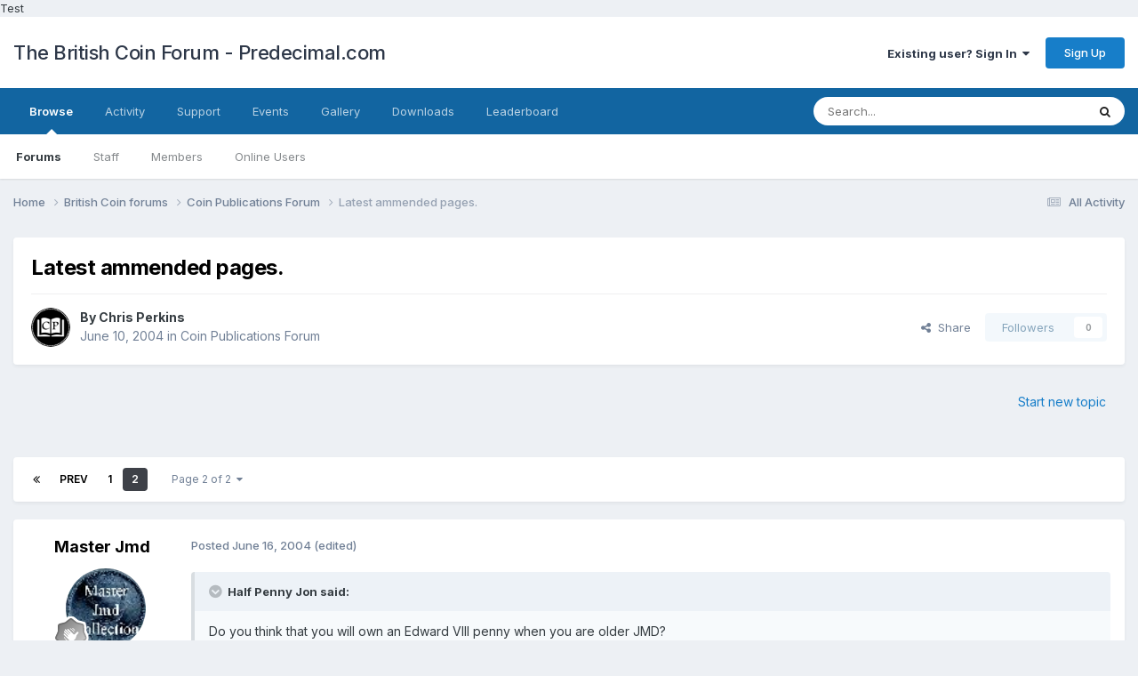

--- FILE ---
content_type: text/html;charset=UTF-8
request_url: https://www.predecimal.com/forum/topic/569-latest-ammended-pages/page/2/
body_size: 25404
content:
<!DOCTYPE html>
<html lang="en-US" dir="ltr">
	<head>
		<meta charset="utf-8">
        
		<title>Latest ammended pages. - Page 2 - Coin Publications Forum - The British Coin Forum - Predecimal.com</title>
		
		
		
		

	<meta name="viewport" content="width=device-width, initial-scale=1">


	
	


	<meta name="twitter:card" content="summary" />




	
		
			
				<meta property="og:title" content="Latest ammended pages.">
			
		
	

	
		
			
				<meta property="og:type" content="website">
			
		
	

	
		
			
				<meta property="og:url" content="https://www.predecimal.com/forum/topic/569-latest-ammended-pages/">
			
		
	

	
		
			
				<meta property="og:updated_time" content="2004-07-03T15:10:36Z">
			
		
	

	
		
			
				<meta property="og:site_name" content="The British Coin Forum - Predecimal.com">
			
		
	

	
		
			
				<meta property="og:locale" content="en_US">
			
		
	


	
		<link rel="first" href="https://www.predecimal.com/forum/topic/569-latest-ammended-pages/" />
	

	
		<link rel="prev" href="https://www.predecimal.com/forum/topic/569-latest-ammended-pages/" />
	

	
		<link rel="canonical" href="https://www.predecimal.com/forum/topic/569-latest-ammended-pages/page/2/" />
	





<link rel="manifest" href="https://www.predecimal.com/forum/manifest.webmanifest/">
<meta name="msapplication-config" content="https://www.predecimal.com/forum/browserconfig.xml/">
<meta name="msapplication-starturl" content="/">
<meta name="application-name" content="The British Coin Forum - Predecimal.com">
<meta name="apple-mobile-web-app-title" content="The British Coin Forum - Predecimal.com">

	<meta name="theme-color" content="#ffffff">










<link rel="preload" href="//www.predecimal.com/forum/applications/core/interface/font/fontawesome-webfont.woff2?v=4.7.0" as="font" crossorigin="anonymous">
		


	<link rel="preconnect" href="https://fonts.googleapis.com">
	<link rel="preconnect" href="https://fonts.gstatic.com" crossorigin>
	
		<link href="https://fonts.googleapis.com/css2?family=Inter:wght@300;400;500;600;700&display=swap" rel="stylesheet">
	



	<link rel='stylesheet' href='https://www.predecimal.com/forum/uploads/css_built_1/341e4a57816af3ba440d891ca87450ff_framework.css?v=11fd7cfa611761581117' media='all'>

	<link rel='stylesheet' href='https://www.predecimal.com/forum/uploads/css_built_1/05e81b71abe4f22d6eb8d1a929494829_responsive.css?v=11fd7cfa611761581117' media='all'>

	<link rel='stylesheet' href='https://www.predecimal.com/forum/uploads/css_built_1/90eb5adf50a8c640f633d47fd7eb1778_core.css?v=11fd7cfa611761581117' media='all'>

	<link rel='stylesheet' href='https://www.predecimal.com/forum/uploads/css_built_1/5a0da001ccc2200dc5625c3f3934497d_core_responsive.css?v=11fd7cfa611761581117' media='all'>

	<link rel='stylesheet' href='https://www.predecimal.com/forum/uploads/css_built_1/62e269ced0fdab7e30e026f1d30ae516_forums.css?v=11fd7cfa611761581117' media='all'>

	<link rel='stylesheet' href='https://www.predecimal.com/forum/uploads/css_built_1/76e62c573090645fb99a15a363d8620e_forums_responsive.css?v=11fd7cfa611761581117' media='all'>

	<link rel='stylesheet' href='https://www.predecimal.com/forum/uploads/css_built_1/ebdea0c6a7dab6d37900b9190d3ac77b_topics.css?v=11fd7cfa611761581117' media='all'>





<link rel='stylesheet' href='https://www.predecimal.com/forum/uploads/css_built_1/258adbb6e4f3e83cd3b355f84e3fa002_custom.css?v=11fd7cfa611761581117' media='all'>




		
		

	
	<link rel='shortcut icon' href='https://www.predecimal.com/forum/uploads/monthly_2025_10/favicon.jpg' type="image/jpeg">

	</head>
	<body class="ipsApp ipsApp_front ipsJS_none ipsClearfix" data-controller="core.front.core.app"  data-message=""  data-pageapp="forums" data-pagelocation="front" data-pagemodule="forums" data-pagecontroller="topic" data-pageid="569"   >
		
Test
        

        

		<a href="#ipsLayout_mainArea" class="ipsHide" title="Go to main content on this page" accesskey="m">Jump to content</a>
		





		<div id="ipsLayout_header" class="ipsClearfix">
			<header>
				<div class="ipsLayout_container">
					

<a href='https://www.predecimal.com/forum/' id='elSiteTitle' accesskey='1'>The British Coin Forum - Predecimal.com</a>

					
						

	<ul id="elUserNav" class="ipsList_inline cSignedOut ipsResponsive_showDesktop">
		
        
		
        
        
            
            
	


	<li class='cUserNav_icon ipsHide' id='elCart_container'></li>
	<li class='elUserNav_sep ipsHide' id='elCart_sep'></li>

<li id="elSignInLink">
                <a href="https://www.predecimal.com/forum/login/" data-ipsmenu-closeonclick="false" data-ipsmenu id="elUserSignIn">
                    Existing user? Sign In  <i class="fa fa-caret-down"></i>
                </a>
                
<div id='elUserSignIn_menu' class='ipsMenu ipsMenu_auto ipsHide'>
	<form accept-charset='utf-8' method='post' action='https://www.predecimal.com/forum/login/'>
		<input type="hidden" name="csrfKey" value="810692e34e88c05a87d9ce1991248aa3">
		<input type="hidden" name="ref" value="aHR0cHM6Ly93d3cucHJlZGVjaW1hbC5jb20vZm9ydW0vdG9waWMvNTY5LWxhdGVzdC1hbW1lbmRlZC1wYWdlcy9wYWdlLzIv">
		<div data-role="loginForm">
			
			
			
				<div class='ipsColumns ipsColumns_noSpacing'>
					<div class='ipsColumn ipsColumn_wide' id='elUserSignIn_internal'>
						
<div class="ipsPad ipsForm ipsForm_vertical">
	<h4 class="ipsType_sectionHead">Sign In</h4>
	<br><br>
	<ul class='ipsList_reset'>
		<li class="ipsFieldRow ipsFieldRow_noLabel ipsFieldRow_fullWidth">
			
			
				<input type="text" placeholder="Display Name" name="auth" autocomplete="username">
			
		</li>
		<li class="ipsFieldRow ipsFieldRow_noLabel ipsFieldRow_fullWidth">
			<input type="password" placeholder="Password" name="password" autocomplete="current-password">
		</li>
		<li class="ipsFieldRow ipsFieldRow_checkbox ipsClearfix">
			<span class="ipsCustomInput">
				<input type="checkbox" name="remember_me" id="remember_me_checkbox" value="1" checked aria-checked="true">
				<span></span>
			</span>
			<div class="ipsFieldRow_content">
				<label class="ipsFieldRow_label" for="remember_me_checkbox">Remember me</label>
				<span class="ipsFieldRow_desc">Not recommended on shared computers</span>
			</div>
		</li>
		<li class="ipsFieldRow ipsFieldRow_fullWidth">
			<button type="submit" name="_processLogin" value="usernamepassword" class="ipsButton ipsButton_primary ipsButton_small" id="elSignIn_submit">Sign In</button>
			
				<p class="ipsType_right ipsType_small">
					
						<a href='https://www.predecimal.com/forum/lostpassword/' data-ipsDialog data-ipsDialog-title='Forgot your password?'>
					
					Forgot your password?</a>
				</p>
			
		</li>
	</ul>
</div>
					</div>
					<div class='ipsColumn ipsColumn_wide'>
						<div class='ipsPadding' id='elUserSignIn_external'>
							<div class='ipsAreaBackground_light ipsPadding:half'>
								
								
									<div class='ipsType_center ipsMargin_top:half'>
										

<button type="submit" name="_processLogin" value="4" class='ipsButton ipsButton_verySmall ipsButton_fullWidth ipsSocial ipsSocial_facebook' style="background-color: #3a579a">
	
		<span class='ipsSocial_icon'>
			
				<i class='fa fa-facebook-official'></i>
			
		</span>
		<span class='ipsSocial_text'>Sign in with Facebook</span>
	
</button>
									</div>
								
							</div>
						</div>
					</div>
				</div>
			
		</div>
	</form>
</div>
            </li>
            
        
		
			<li>
				
					<a href="https://www.predecimal.com/forum/register/" data-ipsdialog data-ipsdialog-size="narrow" data-ipsdialog-title="Sign Up"  id="elRegisterButton" class="ipsButton ipsButton_normal ipsButton_primary">Sign Up</a>
				
			</li>
		
	</ul>

						
<ul class='ipsMobileHamburger ipsList_reset ipsResponsive_hideDesktop'>
	<li data-ipsDrawer data-ipsDrawer-drawerElem='#elMobileDrawer'>
		<a href='#'>
			
			
				
			
			
			
			<i class='fa fa-navicon'></i>
		</a>
	</li>
</ul>
					
				</div>
			</header>
			

	<nav data-controller='core.front.core.navBar' class=' ipsResponsive_showDesktop'>
		<div class='ipsNavBar_primary ipsLayout_container '>
			<ul data-role="primaryNavBar" class='ipsClearfix'>
				


	
		
		
			
		
		<li class='ipsNavBar_active' data-active id='elNavSecondary_1' data-role="navBarItem" data-navApp="core" data-navExt="CustomItem">
			
			
				<a href="https://www.predecimal.com/forum/"  data-navItem-id="1" data-navDefault>
					Browse<span class='ipsNavBar_active__identifier'></span>
				</a>
			
			
				<ul class='ipsNavBar_secondary ' data-role='secondaryNavBar'>
					


	
		
		
			
		
		<li class='ipsNavBar_active' data-active id='elNavSecondary_8' data-role="navBarItem" data-navApp="forums" data-navExt="Forums">
			
			
				<a href="https://www.predecimal.com/forum/"  data-navItem-id="8" data-navDefault>
					Forums<span class='ipsNavBar_active__identifier'></span>
				</a>
			
			
		</li>
	
	

	
	

	
		
		
		<li  id='elNavSecondary_11' data-role="navBarItem" data-navApp="core" data-navExt="StaffDirectory">
			
			
				<a href="https://www.predecimal.com/forum/staff/"  data-navItem-id="11" >
					Staff<span class='ipsNavBar_active__identifier'></span>
				</a>
			
			
		</li>
	
	

	
		
		
		<li  id='elNavSecondary_29' data-role="navBarItem" data-navApp="core" data-navExt="CustomItem">
			
			
				<a href="https://www.predecimal.com/forum/search/?q=&amp;type=core_members"  data-navItem-id="29" >
					Members<span class='ipsNavBar_active__identifier'></span>
				</a>
			
			
		</li>
	
	

	
		
		
		<li  id='elNavSecondary_12' data-role="navBarItem" data-navApp="core" data-navExt="OnlineUsers">
			
			
				<a href="https://www.predecimal.com/forum/online/"  data-navItem-id="12" >
					Online Users<span class='ipsNavBar_active__identifier'></span>
				</a>
			
			
		</li>
	
	

					<li class='ipsHide' id='elNavigationMore_1' data-role='navMore'>
						<a href='#' data-ipsMenu data-ipsMenu-appendTo='#elNavigationMore_1' id='elNavigationMore_1_dropdown'>More <i class='fa fa-caret-down'></i></a>
						<ul class='ipsHide ipsMenu ipsMenu_auto' id='elNavigationMore_1_dropdown_menu' data-role='moreDropdown'></ul>
					</li>
				</ul>
			
		</li>
	
	

	
		
		
		<li  id='elNavSecondary_2' data-role="navBarItem" data-navApp="core" data-navExt="CustomItem">
			
			
				<a href="https://www.predecimal.com/forum/discover/"  data-navItem-id="2" >
					Activity<span class='ipsNavBar_active__identifier'></span>
				</a>
			
			
				<ul class='ipsNavBar_secondary ipsHide' data-role='secondaryNavBar'>
					


	
		
		
		<li  id='elNavSecondary_3' data-role="navBarItem" data-navApp="core" data-navExt="AllActivity">
			
			
				<a href="https://www.predecimal.com/forum/discover/"  data-navItem-id="3" >
					All Activity<span class='ipsNavBar_active__identifier'></span>
				</a>
			
			
		</li>
	
	

	
		
		
		<li  id='elNavSecondary_4' data-role="navBarItem" data-navApp="core" data-navExt="YourActivityStreams">
			
			
				<a href="#"  data-navItem-id="4" >
					My Activity Streams<span class='ipsNavBar_active__identifier'></span>
				</a>
			
			
		</li>
	
	

	
		
		
		<li  id='elNavSecondary_5' data-role="navBarItem" data-navApp="core" data-navExt="YourActivityStreamsItem">
			
			
				<a href="https://www.predecimal.com/forum/discover/unread/"  data-navItem-id="5" >
					Unread Content<span class='ipsNavBar_active__identifier'></span>
				</a>
			
			
		</li>
	
	

	
		
		
		<li  id='elNavSecondary_6' data-role="navBarItem" data-navApp="core" data-navExt="YourActivityStreamsItem">
			
			
				<a href="https://www.predecimal.com/forum/discover/content-started/"  data-navItem-id="6" >
					Content I Started<span class='ipsNavBar_active__identifier'></span>
				</a>
			
			
		</li>
	
	

	
		
		
		<li  id='elNavSecondary_7' data-role="navBarItem" data-navApp="core" data-navExt="Search">
			
			
				<a href="https://www.predecimal.com/forum/search/"  data-navItem-id="7" >
					Search<span class='ipsNavBar_active__identifier'></span>
				</a>
			
			
		</li>
	
	

					<li class='ipsHide' id='elNavigationMore_2' data-role='navMore'>
						<a href='#' data-ipsMenu data-ipsMenu-appendTo='#elNavigationMore_2' id='elNavigationMore_2_dropdown'>More <i class='fa fa-caret-down'></i></a>
						<ul class='ipsHide ipsMenu ipsMenu_auto' id='elNavigationMore_2_dropdown_menu' data-role='moreDropdown'></ul>
					</li>
				</ul>
			
		</li>
	
	

	
		
		
		<li  id='elNavSecondary_25' data-role="navBarItem" data-navApp="core" data-navExt="CustomItem">
			
			
				<a href="https://www.predecimal.com/forum/support/"  data-navItem-id="25" >
					Support<span class='ipsNavBar_active__identifier'></span>
				</a>
			
			
				<ul class='ipsNavBar_secondary ipsHide' data-role='secondaryNavBar'>
					


	
		
		
		<li  id='elNavSecondary_26' data-role="navBarItem" data-navApp="nexus" data-navExt="Support">
			
			
				<a href="https://www.predecimal.com/forum/support/"  data-navItem-id="26" >
					Support<span class='ipsNavBar_active__identifier'></span>
				</a>
			
			
		</li>
	
	

	
	

					<li class='ipsHide' id='elNavigationMore_25' data-role='navMore'>
						<a href='#' data-ipsMenu data-ipsMenu-appendTo='#elNavigationMore_25' id='elNavigationMore_25_dropdown'>More <i class='fa fa-caret-down'></i></a>
						<ul class='ipsHide ipsMenu ipsMenu_auto' id='elNavigationMore_25_dropdown_menu' data-role='moreDropdown'></ul>
					</li>
				</ul>
			
		</li>
	
	

	
		
		
		<li  id='elNavSecondary_9' data-role="navBarItem" data-navApp="calendar" data-navExt="Calendar">
			
			
				<a href="https://www.predecimal.com/forum/events/"  data-navItem-id="9" >
					Events<span class='ipsNavBar_active__identifier'></span>
				</a>
			
			
		</li>
	
	

	
		
		
		<li  id='elNavSecondary_28' data-role="navBarItem" data-navApp="gallery" data-navExt="Gallery">
			
			
				<a href="https://www.predecimal.com/forum/gallery/"  data-navItem-id="28" >
					Gallery<span class='ipsNavBar_active__identifier'></span>
				</a>
			
			
		</li>
	
	

	
		
		
		<li  id='elNavSecondary_30' data-role="navBarItem" data-navApp="downloads" data-navExt="Downloads">
			
			
				<a href="https://www.predecimal.com/forum/files/"  data-navItem-id="30" >
					Downloads<span class='ipsNavBar_active__identifier'></span>
				</a>
			
			
		</li>
	
	

	
	

	
	

	
	

	
		
		
		<li  id='elNavSecondary_36' data-role="navBarItem" data-navApp="core" data-navExt="Leaderboard">
			
			
				<a href="https://www.predecimal.com/forum/leaderboard/"  data-navItem-id="36" >
					Leaderboard<span class='ipsNavBar_active__identifier'></span>
				</a>
			
			
		</li>
	
	

	
	

				<li class='ipsHide' id='elNavigationMore' data-role='navMore'>
					<a href='#' data-ipsMenu data-ipsMenu-appendTo='#elNavigationMore' id='elNavigationMore_dropdown'>More</a>
					<ul class='ipsNavBar_secondary ipsHide' data-role='secondaryNavBar'>
						<li class='ipsHide' id='elNavigationMore_more' data-role='navMore'>
							<a href='#' data-ipsMenu data-ipsMenu-appendTo='#elNavigationMore_more' id='elNavigationMore_more_dropdown'>More <i class='fa fa-caret-down'></i></a>
							<ul class='ipsHide ipsMenu ipsMenu_auto' id='elNavigationMore_more_dropdown_menu' data-role='moreDropdown'></ul>
						</li>
					</ul>
				</li>
			</ul>
			

	<div id="elSearchWrapper">
		<div id='elSearch' data-controller="core.front.core.quickSearch">
			<form accept-charset='utf-8' action='//www.predecimal.com/forum/search/?do=quicksearch' method='post'>
                <input type='search' id='elSearchField' placeholder='Search...' name='q' autocomplete='off' aria-label='Search'>
                <details class='cSearchFilter'>
                    <summary class='cSearchFilter__text'></summary>
                    <ul class='cSearchFilter__menu'>
                        
                        <li><label><input type="radio" name="type" value="all" ><span class='cSearchFilter__menuText'>Everywhere</span></label></li>
                        
                            
                                <li><label><input type="radio" name="type" value='contextual_{&quot;type&quot;:&quot;forums_topic&quot;,&quot;nodes&quot;:35}' checked><span class='cSearchFilter__menuText'>This Forum</span></label></li>
                            
                                <li><label><input type="radio" name="type" value='contextual_{&quot;type&quot;:&quot;forums_topic&quot;,&quot;item&quot;:569}' checked><span class='cSearchFilter__menuText'>This Topic</span></label></li>
                            
                        
                        
                            <li><label><input type="radio" name="type" value="core_statuses_status"><span class='cSearchFilter__menuText'>Status Updates</span></label></li>
                        
                            <li><label><input type="radio" name="type" value="forums_topic"><span class='cSearchFilter__menuText'>Topics</span></label></li>
                        
                            <li><label><input type="radio" name="type" value="calendar_event"><span class='cSearchFilter__menuText'>Events</span></label></li>
                        
                            <li><label><input type="radio" name="type" value="downloads_file"><span class='cSearchFilter__menuText'>Files</span></label></li>
                        
                            <li><label><input type="radio" name="type" value="nexus_package_item"><span class='cSearchFilter__menuText'>Products</span></label></li>
                        
                            <li><label><input type="radio" name="type" value="gallery_image"><span class='cSearchFilter__menuText'>Images</span></label></li>
                        
                            <li><label><input type="radio" name="type" value="gallery_album_item"><span class='cSearchFilter__menuText'>Albums</span></label></li>
                        
                            <li><label><input type="radio" name="type" value="cms_pages_pageitem"><span class='cSearchFilter__menuText'>Pages</span></label></li>
                        
                            <li><label><input type="radio" name="type" value="cms_records1"><span class='cSearchFilter__menuText'>Article</span></label></li>
                        
                            <li><label><input type="radio" name="type" value="core_members"><span class='cSearchFilter__menuText'>Members</span></label></li>
                        
                    </ul>
                </details>
				<button class='cSearchSubmit' type="submit" aria-label='Search'><i class="fa fa-search"></i></button>
			</form>
		</div>
	</div>

		</div>
	</nav>

			
<ul id='elMobileNav' class='ipsResponsive_hideDesktop' data-controller='core.front.core.mobileNav'>
	
		
			
			
				
				
			
				
					<li id='elMobileBreadcrumb'>
						<a href='https://www.predecimal.com/forum/forum/35-coin-publications-forum/'>
							<span>Coin Publications Forum</span>
						</a>
					</li>
				
				
			
				
				
			
		
	
	
	
	<li >
		<a data-action="defaultStream" href='https://www.predecimal.com/forum/discover/'><i class="fa fa-newspaper-o" aria-hidden="true"></i></a>
	</li>

	

	
		<li class='ipsJS_show'>
			<a href='https://www.predecimal.com/forum/search/'><i class='fa fa-search'></i></a>
		</li>
	
</ul>
		</div>
		<main id="ipsLayout_body" class="ipsLayout_container">
			<div id="ipsLayout_contentArea">
				<div id="ipsLayout_contentWrapper">
					
<nav class='ipsBreadcrumb ipsBreadcrumb_top ipsFaded_withHover'>
	

	<ul class='ipsList_inline ipsPos_right'>
		
		<li >
			<a data-action="defaultStream" class='ipsType_light '  href='https://www.predecimal.com/forum/discover/'><i class="fa fa-newspaper-o" aria-hidden="true"></i> <span>All Activity</span></a>
		</li>
		
	</ul>

	<ul data-role="breadcrumbList">
		<li>
			<a title="Home" href='https://www.predecimal.com/forum/'>
				<span>Home <i class='fa fa-angle-right'></i></span>
			</a>
		</li>
		
		
			<li>
				
					<a href='https://www.predecimal.com/forum/forum/48-british-coin-forums/'>
						<span>British Coin forums <i class='fa fa-angle-right' aria-hidden="true"></i></span>
					</a>
				
			</li>
		
			<li>
				
					<a href='https://www.predecimal.com/forum/forum/35-coin-publications-forum/'>
						<span>Coin Publications Forum <i class='fa fa-angle-right' aria-hidden="true"></i></span>
					</a>
				
			</li>
		
			<li>
				
					Latest ammended pages.
				
			</li>
		
	</ul>
</nav>
					
					<div id="ipsLayout_mainArea">
						
						
						
						

	




						



<div class="ipsPageHeader ipsResponsive_pull ipsBox ipsPadding sm:ipsPadding:half ipsMargin_bottom">
		
	
	<div class="ipsFlex ipsFlex-ai:center ipsFlex-fw:wrap ipsGap:4">
		<div class="ipsFlex-flex:11">
			<h1 class="ipsType_pageTitle ipsContained_container">
				

				
				
					<span class="ipsType_break ipsContained">
						<span>Latest ammended pages.</span>
					</span>
				
			</h1>
			
			
		</div>
		
	</div>
	<hr class="ipsHr">
	<div class="ipsPageHeader__meta ipsFlex ipsFlex-jc:between ipsFlex-ai:center ipsFlex-fw:wrap ipsGap:3">
		<div class="ipsFlex-flex:11">
			<div class="ipsPhotoPanel ipsPhotoPanel_mini ipsPhotoPanel_notPhone ipsClearfix">
				


	<a href="https://www.predecimal.com/forum/profile/1-chris-perkins/" rel="nofollow" data-ipsHover data-ipsHover-width="370" data-ipsHover-target="https://www.predecimal.com/forum/profile/1-chris-perkins/?do=hovercard" class="ipsUserPhoto ipsUserPhoto_mini" title="Go to Chris Perkins's profile">
		<img src='https://www.predecimal.com/forum/uploads/monthly_2025_10/cpcoin.thumb.jpg.bc4721b3e31a7099a237e6d25c4ba9b2.jpg' alt='Chris Perkins' loading="lazy">
	</a>

				<div>
					<p class="ipsType_reset ipsType_blendLinks">
						<span class="ipsType_normal">
						
							<strong>By 


<a href='https://www.predecimal.com/forum/profile/1-chris-perkins/' rel="nofollow" data-ipsHover data-ipsHover-width='370' data-ipsHover-target='https://www.predecimal.com/forum/profile/1-chris-perkins/?do=hovercard&amp;referrer=https%253A%252F%252Fwww.predecimal.com%252Fforum%252Ftopic%252F569-latest-ammended-pages%252Fpage%252F2%252F' title="Go to Chris Perkins's profile" class="ipsType_break">Chris Perkins</a></strong><br>
							<span class="ipsType_light"><time datetime='2004-06-10T17:31:15Z' title='06/10/2004 05:31  PM' data-short='21 yr'>June 10, 2004</time> in <a href="https://www.predecimal.com/forum/forum/35-coin-publications-forum/">Coin Publications Forum</a></span>
						
						</span>
					</p>
				</div>
			</div>
		</div>
		
			<div class="ipsFlex-flex:01 ipsResponsive_hidePhone">
				<div class="ipsShareLinks">
					
						


    <a href='#elShareItem_528691663_menu' id='elShareItem_528691663' data-ipsMenu class='ipsShareButton ipsButton ipsButton_verySmall ipsButton_link ipsButton_link--light'>
        <span><i class='fa fa-share-alt'></i></span> &nbsp;Share
    </a>

    <div class='ipsPadding ipsMenu ipsMenu_normal ipsHide' id='elShareItem_528691663_menu' data-controller="core.front.core.sharelink">
        
        
        <span data-ipsCopy data-ipsCopy-flashmessage>
            <a href="https://www.predecimal.com/forum/topic/569-latest-ammended-pages/" class="ipsButton ipsButton_light ipsButton_small ipsButton_fullWidth" data-role="copyButton" data-clipboard-text="https://www.predecimal.com/forum/topic/569-latest-ammended-pages/" data-ipstooltip title='Copy Link to Clipboard'><i class="fa fa-clone"></i> https://www.predecimal.com/forum/topic/569-latest-ammended-pages/</a>
        </span>
        <ul class='ipsShareLinks ipsMargin_top:half'>
            
                <li>
<a href="https://x.com/share?url=https%3A%2F%2Fwww.predecimal.com%2Fforum%2Ftopic%2F569-latest-ammended-pages%2F" class="cShareLink cShareLink_x" target="_blank" data-role="shareLink" title='Share on X' data-ipsTooltip rel='nofollow noopener'>
    <i class="fa fa-x"></i>
</a></li>
            
                <li>
<a href="https://www.facebook.com/sharer/sharer.php?u=https%3A%2F%2Fwww.predecimal.com%2Fforum%2Ftopic%2F569-latest-ammended-pages%2F" class="cShareLink cShareLink_facebook" target="_blank" data-role="shareLink" title='Share on Facebook' data-ipsTooltip rel='noopener nofollow'>
	<i class="fa fa-facebook"></i>
</a></li>
            
                <li>
<a href="mailto:?subject=Latest%20ammended%20pages.&body=https%3A%2F%2Fwww.predecimal.com%2Fforum%2Ftopic%2F569-latest-ammended-pages%2F" rel='nofollow' class='cShareLink cShareLink_email' title='Share via email' data-ipsTooltip>
	<i class="fa fa-envelope"></i>
</a></li>
            
                <li>
<a href="https://pinterest.com/pin/create/button/?url=https://www.predecimal.com/forum/topic/569-latest-ammended-pages/&amp;media=" class="cShareLink cShareLink_pinterest" rel="nofollow noopener" target="_blank" data-role="shareLink" title='Share on Pinterest' data-ipsTooltip>
	<i class="fa fa-pinterest"></i>
</a></li>
            
        </ul>
        
            <hr class='ipsHr'>
            <button class='ipsHide ipsButton ipsButton_verySmall ipsButton_light ipsButton_fullWidth ipsMargin_top:half' data-controller='core.front.core.webshare' data-role='webShare' data-webShareTitle='Latest ammended pages.' data-webShareText='Latest ammended pages.' data-webShareUrl='https://www.predecimal.com/forum/topic/569-latest-ammended-pages/'>More sharing options...</button>
        
    </div>

					
					
                    

					



					

<div data-followApp='forums' data-followArea='topic' data-followID='569' data-controller='core.front.core.followButton'>
	

	<a href='https://www.predecimal.com/forum/login/' rel="nofollow" class="ipsFollow ipsPos_middle ipsButton ipsButton_light ipsButton_verySmall ipsButton_disabled" data-role="followButton" data-ipsTooltip title='Sign in to follow this'>
		<span>Followers</span>
		<span class='ipsCommentCount'>0</span>
	</a>

</div>
				</div>
			</div>
					
	</div>
	
	
</div>








<div class="ipsClearfix">
	<ul class="ipsToolList ipsToolList_horizontal ipsClearfix ipsSpacer_both ipsResponsive_hidePhone">
		
		
			<li class="ipsResponsive_hidePhone">
				
					<a href="https://www.predecimal.com/forum/forum/35-coin-publications-forum/?do=add" rel="nofollow" class="ipsButton ipsButton_link ipsButton_medium ipsButton_fullWidth" title="Start a new topic in this forum">Start new topic</a>
				
			</li>
		
		
	</ul>
</div>

<div id="comments" data-controller="core.front.core.commentFeed,forums.front.topic.view, core.front.core.ignoredComments" data-autopoll data-baseurl="https://www.predecimal.com/forum/topic/569-latest-ammended-pages/" data-lastpage data-feedid="topic-569" class="cTopic ipsClear ipsSpacer_top">
	
			

				<div class="ipsBox ipsResponsive_pull ipsPadding:half ipsClearfix ipsClear ipsMargin_bottom">
					
					
						


	
	<ul class='ipsPagination' id='elPagination_2c5cd676fee878e5ceec41d0fef692f2_1694498859' data-ipsPagination-seoPagination='true' data-pages='2' data-ipsPagination  data-ipsPagination-pages="2" data-ipsPagination-perPage='25'>
		
			
				<li class='ipsPagination_first'><a href='https://www.predecimal.com/forum/topic/569-latest-ammended-pages/#comments' rel="first" data-page='1' data-ipsTooltip title='First page'><i class='fa fa-angle-double-left'></i></a></li>
				<li class='ipsPagination_prev'><a href='https://www.predecimal.com/forum/topic/569-latest-ammended-pages/#comments' rel="prev" data-page='1' data-ipsTooltip title='Previous page'>Prev</a></li>
				
					<li class='ipsPagination_page'><a href='https://www.predecimal.com/forum/topic/569-latest-ammended-pages/#comments' data-page='1'>1</a></li>
				
			
			<li class='ipsPagination_page ipsPagination_active'><a href='https://www.predecimal.com/forum/topic/569-latest-ammended-pages/page/2/#comments' data-page='2'>2</a></li>
			
				<li class='ipsPagination_next ipsPagination_inactive'><a href='https://www.predecimal.com/forum/topic/569-latest-ammended-pages/page/2/#comments' rel="next" data-page='2' data-ipsTooltip title='Next page'>Next</a></li>
				<li class='ipsPagination_last ipsPagination_inactive'><a href='https://www.predecimal.com/forum/topic/569-latest-ammended-pages/page/2/#comments' rel="last" data-page='2' data-ipsTooltip title='Last page'><i class='fa fa-angle-double-right'></i></a></li>
			
			
				<li class='ipsPagination_pageJump'>
					<a href='#' data-ipsMenu data-ipsMenu-closeOnClick='false' data-ipsMenu-appendTo='#elPagination_2c5cd676fee878e5ceec41d0fef692f2_1694498859' id='elPagination_2c5cd676fee878e5ceec41d0fef692f2_1694498859_jump'>Page 2 of 2 &nbsp;<i class='fa fa-caret-down'></i></a>
					<div class='ipsMenu ipsMenu_narrow ipsPadding ipsHide' id='elPagination_2c5cd676fee878e5ceec41d0fef692f2_1694498859_jump_menu'>
						<form accept-charset='utf-8' method='post' action='https://www.predecimal.com/forum/topic/569-latest-ammended-pages/#comments' data-role="pageJump" data-baseUrl='#'>
							<ul class='ipsForm ipsForm_horizontal'>
								<li class='ipsFieldRow'>
									<input type='number' min='1' max='2' placeholder='Page number' class='ipsField_fullWidth' name='page'>
								</li>
								<li class='ipsFieldRow ipsFieldRow_fullWidth'>
									<input type='submit' class='ipsButton_fullWidth ipsButton ipsButton_verySmall ipsButton_primary' value='Go'>
								</li>
							</ul>
						</form>
					</div>
				</li>
			
		
	</ul>

					
				</div>
			
	

	

<div data-controller='core.front.core.recommendedComments' data-url='https://www.predecimal.com/forum/topic/569-latest-ammended-pages/?recommended=comments' class='ipsRecommendedComments ipsHide'>
	<div data-role="recommendedComments">
		<h2 class='ipsType_sectionHead ipsType_large ipsType_bold ipsMargin_bottom'>Recommended Posts</h2>
		
	</div>
</div>
	
	<div id="elPostFeed" data-role="commentFeed" data-controller="core.front.core.moderation" >
		<form action="https://www.predecimal.com/forum/topic/569-latest-ammended-pages/page/2/?csrfKey=810692e34e88c05a87d9ce1991248aa3&amp;do=multimodComment" method="post" data-ipspageaction data-role="moderationTools">
			
			
				

					

					
					



<a id='findComment-8251'></a>
<a id='comment-8251'></a>
<article  id='elComment_8251' class='cPost ipsBox ipsResponsive_pull  ipsComment  ipsComment_parent ipsClearfix ipsClear ipsColumns ipsColumns_noSpacing ipsColumns_collapsePhone    '>
	

	

	<div class='cAuthorPane_mobile ipsResponsive_showPhone'>
		<div class='cAuthorPane_photo'>
			<div class='cAuthorPane_photoWrap'>
				


	<a href="https://www.predecimal.com/forum/profile/140-master-jmd/" rel="nofollow" data-ipsHover data-ipsHover-width="370" data-ipsHover-target="https://www.predecimal.com/forum/profile/140-master-jmd/?do=hovercard" class="ipsUserPhoto ipsUserPhoto_large" title="Go to Master Jmd's profile">
		<img src='https://www.predecimal.com/forum/uploads/av-140.jpg' alt='Master Jmd' loading="lazy">
	</a>

				
				
					<a href="https://www.predecimal.com/forum/profile/140-master-jmd/badges/" rel="nofollow">
						
<img src='https://www.predecimal.com/forum/uploads/monthly_2025_10/1_Newbie.svg' loading="lazy" alt="Newbie" class="cAuthorPane_badge cAuthorPane_badge--rank ipsOutline ipsOutline:2px" data-ipsTooltip title="Rank: Newbie (1/14)">
					</a>
				
			</div>
		</div>
		<div class='cAuthorPane_content'>
			<h3 class='ipsType_sectionHead cAuthorPane_author ipsType_break ipsType_blendLinks ipsFlex ipsFlex-ai:center'>
				


<a href='https://www.predecimal.com/forum/profile/140-master-jmd/' rel="nofollow" data-ipsHover data-ipsHover-width='370' data-ipsHover-target='https://www.predecimal.com/forum/profile/140-master-jmd/?do=hovercard&amp;referrer=https%253A%252F%252Fwww.predecimal.com%252Fforum%252Ftopic%252F569-latest-ammended-pages%252Fpage%252F2%252F' title="Go to Master Jmd's profile" class="ipsType_break">Master Jmd</a>
			</h3>
			<div class='ipsType_light ipsType_reset'>
			    <a href='https://www.predecimal.com/forum/topic/569-latest-ammended-pages/page/2/#findComment-8251' rel="nofollow" class='ipsType_blendLinks'>Posted <time datetime='2004-06-16T18:27:24Z' title='06/16/2004 06:27  PM' data-short='21 yr'>June 16, 2004</time></a>
				
			</div>
		</div>
	</div>
	<aside class='ipsComment_author cAuthorPane ipsColumn ipsColumn_medium ipsResponsive_hidePhone'>
		<h3 class='ipsType_sectionHead cAuthorPane_author ipsType_blendLinks ipsType_break'><strong>


<a href='https://www.predecimal.com/forum/profile/140-master-jmd/' rel="nofollow" data-ipsHover data-ipsHover-width='370' data-ipsHover-target='https://www.predecimal.com/forum/profile/140-master-jmd/?do=hovercard&amp;referrer=https%253A%252F%252Fwww.predecimal.com%252Fforum%252Ftopic%252F569-latest-ammended-pages%252Fpage%252F2%252F' title="Go to Master Jmd's profile" class="ipsType_break">Master Jmd</a></strong>
			
		</h3>
		<ul class='cAuthorPane_info ipsList_reset'>
			<li data-role='photo' class='cAuthorPane_photo'>
				<div class='cAuthorPane_photoWrap'>
					


	<a href="https://www.predecimal.com/forum/profile/140-master-jmd/" rel="nofollow" data-ipsHover data-ipsHover-width="370" data-ipsHover-target="https://www.predecimal.com/forum/profile/140-master-jmd/?do=hovercard" class="ipsUserPhoto ipsUserPhoto_large" title="Go to Master Jmd's profile">
		<img src='https://www.predecimal.com/forum/uploads/av-140.jpg' alt='Master Jmd' loading="lazy">
	</a>

					
					
						
<img src='https://www.predecimal.com/forum/uploads/monthly_2025_10/1_Newbie.svg' loading="lazy" alt="Newbie" class="cAuthorPane_badge cAuthorPane_badge--rank ipsOutline ipsOutline:2px" data-ipsTooltip title="Rank: Newbie (1/14)">
					
				</div>
			</li>
			
				<li data-role='group'>Accomplished Collector</li>
				
			
			
				<li data-role='stats' class='ipsMargin_top'>
					<ul class="ipsList_reset ipsType_light ipsFlex ipsFlex-ai:center ipsFlex-jc:center ipsGap_row:2 cAuthorPane_stats">
						<li>
							
								<a href="https://www.predecimal.com/forum/profile/140-master-jmd/content/" rel="nofollow" title="1,838 posts" data-ipsTooltip class="ipsType_blendLinks">
							
								<i class="fa fa-comment"></i> 1.8k
							
								</a>
							
						</li>
						
					</ul>
				</li>
			
			
				

	
	<li data-role='custom-field' class='ipsResponsive_hidePhone ipsType_break'>
		
<span class='ft'>Gender:</span><span class='fc'>Male</span>
	</li>
	
	<li data-role='custom-field' class='ipsResponsive_hidePhone ipsType_break'>
		
<span class='ft'>Location:</span><span class='fc'>South East England</span>
	</li>
	
	<li data-role='custom-field' class='ipsResponsive_hidePhone ipsType_break'>
		
<span class='ft'>Interests:</span><span class='fc'>Coins, Tennis, Football, Final Fantasy Games, Zelda Games, Shoot um-up games, Strategy games.</span>
	</li>
	

			
		</ul>
	</aside>
	<div class='ipsColumn ipsColumn_fluid ipsMargin:none'>
		

<div id='comment-8251_wrap' data-controller='core.front.core.comment' data-commentApp='forums' data-commentType='forums' data-commentID="8251" data-quoteData='{&quot;userid&quot;:140,&quot;username&quot;:&quot;Master Jmd&quot;,&quot;timestamp&quot;:1087410444,&quot;contentapp&quot;:&quot;forums&quot;,&quot;contenttype&quot;:&quot;forums&quot;,&quot;contentid&quot;:569,&quot;contentclass&quot;:&quot;forums_Topic&quot;,&quot;contentcommentid&quot;:8251}' class='ipsComment_content ipsType_medium'>

	<div class='ipsComment_meta ipsType_light ipsFlex ipsFlex-ai:center ipsFlex-jc:between ipsFlex-fd:row-reverse'>
		<div class='ipsType_light ipsType_reset ipsType_blendLinks ipsComment_toolWrap'>
			<div class='ipsResponsive_hidePhone ipsComment_badges'>
				<ul class='ipsList_reset ipsFlex ipsFlex-jc:end ipsFlex-fw:wrap ipsGap:2 ipsGap_row:1'>
					
					
					
					
					
				</ul>
			</div>
			<ul class='ipsList_reset ipsComment_tools'>
				<li>
					<a href='#elControls_8251_menu' class='ipsComment_ellipsis' id='elControls_8251' title='More options...' data-ipsMenu data-ipsMenu-appendTo='#comment-8251_wrap'><i class='fa fa-ellipsis-h'></i></a>
					<ul id='elControls_8251_menu' class='ipsMenu ipsMenu_narrow ipsHide'>
						
						
                        
						
						
						
							
								
							
							
							
							
							
							
						
					</ul>
				</li>
				
			</ul>
		</div>

		<div class='ipsType_reset ipsResponsive_hidePhone'>
		   
		   Posted <time datetime='2004-06-16T18:27:24Z' title='06/16/2004 06:27  PM' data-short='21 yr'>June 16, 2004</time>
		   
			
			<span class='ipsResponsive_hidePhone'>
				
					(edited)
				
				
			</span>
		</div>
	</div>

	

    

	<div class='cPost_contentWrap'>
		
		<div data-role='commentContent' class='ipsType_normal ipsType_richText ipsPadding_bottom ipsContained' data-controller='core.front.core.lightboxedImages'>
			
<blockquote data-ipsquote="" class="ipsQuote" data-ipsquote-username="Half Penny Jon" data-cite="Half Penny Jon"><div>Do you think that you will own an Edward VIII penny when you are older JMD?</div></blockquote><p>Sincerely doubt it, but if one ever comes up (such as the one that mark rasmussen sold) then i will probably try my very best to buy it...(not to be a bit greedy, but I now want ALL pennies from 1902 - 1970 proof including 1933, 1937 Edward, 1952 and 1954...it might be a little tricky though <img src="https://www.predecimal.com/forum/uploads/emoticons/default_wink.png" alt=";)" srcset="https://www.predecimal.com/forum/uploads/emoticons/wink@2x.png 2x" width="20" height="20"> )</p>


			
				

<span class='ipsType_reset ipsType_medium ipsType_light' data-excludequote>
	<strong>Edited <time datetime='2004-06-16T18:28:19Z' title='06/16/2004 06:28  PM' data-short='21 yr'>June 16, 2004</time> by Master Jmd</strong>
	
	
</span>
			
		</div>

		

		
			

		
	</div>

	
    
</div>
	</div>
</article>
					
					
					
				

					

					
					



<a id='findComment-8252'></a>
<a id='comment-8252'></a>
<article  id='elComment_8252' class='cPost ipsBox ipsResponsive_pull  ipsComment  ipsComment_parent ipsClearfix ipsClear ipsColumns ipsColumns_noSpacing ipsColumns_collapsePhone    '>
	

	

	<div class='cAuthorPane_mobile ipsResponsive_showPhone'>
		<div class='cAuthorPane_photo'>
			<div class='cAuthorPane_photoWrap'>
				


	<a href="https://www.predecimal.com/forum/profile/136-half-penny-jon/" rel="nofollow" data-ipsHover data-ipsHover-width="370" data-ipsHover-target="https://www.predecimal.com/forum/profile/136-half-penny-jon/?do=hovercard" class="ipsUserPhoto ipsUserPhoto_large" title="Go to Half Penny Jon's profile">
		<img src='https://www.predecimal.com/forum/uploads/av-136.jpg' alt='Half Penny Jon' loading="lazy">
	</a>

				
				
					<a href="https://www.predecimal.com/forum/profile/136-half-penny-jon/badges/" rel="nofollow">
						
<img src='https://www.predecimal.com/forum/uploads/monthly_2025_10/1_Newbie.svg' loading="lazy" alt="Newbie" class="cAuthorPane_badge cAuthorPane_badge--rank ipsOutline ipsOutline:2px" data-ipsTooltip title="Rank: Newbie (1/14)">
					</a>
				
			</div>
		</div>
		<div class='cAuthorPane_content'>
			<h3 class='ipsType_sectionHead cAuthorPane_author ipsType_break ipsType_blendLinks ipsFlex ipsFlex-ai:center'>
				


<a href='https://www.predecimal.com/forum/profile/136-half-penny-jon/' rel="nofollow" data-ipsHover data-ipsHover-width='370' data-ipsHover-target='https://www.predecimal.com/forum/profile/136-half-penny-jon/?do=hovercard&amp;referrer=https%253A%252F%252Fwww.predecimal.com%252Fforum%252Ftopic%252F569-latest-ammended-pages%252Fpage%252F2%252F' title="Go to Half Penny Jon's profile" class="ipsType_break">Half Penny Jon</a>
			</h3>
			<div class='ipsType_light ipsType_reset'>
			    <a href='https://www.predecimal.com/forum/topic/569-latest-ammended-pages/page/2/#findComment-8252' rel="nofollow" class='ipsType_blendLinks'>Posted <time datetime='2004-06-16T18:29:30Z' title='06/16/2004 06:29  PM' data-short='21 yr'>June 16, 2004</time></a>
				
			</div>
		</div>
	</div>
	<aside class='ipsComment_author cAuthorPane ipsColumn ipsColumn_medium ipsResponsive_hidePhone'>
		<h3 class='ipsType_sectionHead cAuthorPane_author ipsType_blendLinks ipsType_break'><strong>


<a href='https://www.predecimal.com/forum/profile/136-half-penny-jon/' rel="nofollow" data-ipsHover data-ipsHover-width='370' data-ipsHover-target='https://www.predecimal.com/forum/profile/136-half-penny-jon/?do=hovercard&amp;referrer=https%253A%252F%252Fwww.predecimal.com%252Fforum%252Ftopic%252F569-latest-ammended-pages%252Fpage%252F2%252F' title="Go to Half Penny Jon's profile" class="ipsType_break">Half Penny Jon</a></strong>
			
		</h3>
		<ul class='cAuthorPane_info ipsList_reset'>
			<li data-role='photo' class='cAuthorPane_photo'>
				<div class='cAuthorPane_photoWrap'>
					


	<a href="https://www.predecimal.com/forum/profile/136-half-penny-jon/" rel="nofollow" data-ipsHover data-ipsHover-width="370" data-ipsHover-target="https://www.predecimal.com/forum/profile/136-half-penny-jon/?do=hovercard" class="ipsUserPhoto ipsUserPhoto_large" title="Go to Half Penny Jon's profile">
		<img src='https://www.predecimal.com/forum/uploads/av-136.jpg' alt='Half Penny Jon' loading="lazy">
	</a>

					
					
						
<img src='https://www.predecimal.com/forum/uploads/monthly_2025_10/1_Newbie.svg' loading="lazy" alt="Newbie" class="cAuthorPane_badge cAuthorPane_badge--rank ipsOutline ipsOutline:2px" data-ipsTooltip title="Rank: Newbie (1/14)">
					
				</div>
			</li>
			
				<li data-role='group'>Numismatic Research Group</li>
				
			
			
				<li data-role='stats' class='ipsMargin_top'>
					<ul class="ipsList_reset ipsType_light ipsFlex ipsFlex-ai:center ipsFlex-jc:center ipsGap_row:2 cAuthorPane_stats">
						<li>
							
								<a href="https://www.predecimal.com/forum/profile/136-half-penny-jon/content/" rel="nofollow" title="1,424 posts" data-ipsTooltip class="ipsType_blendLinks">
							
								<i class="fa fa-comment"></i> 1.4k
							
								</a>
							
						</li>
						
					</ul>
				</li>
			
			
				

	
	<li data-role='custom-field' class='ipsResponsive_hidePhone ipsType_break'>
		
<span class='ft'>Location:</span><span class='fc'>U.K</span>
	</li>
	
	<li data-role='custom-field' class='ipsResponsive_hidePhone ipsType_break'>
		
<span class='ft'>Interests:</span><span class='fc'>Coin collecting Halfpennies (1900-1936).&lt;br&gt;&lt;br&gt;Tennis&lt;br&gt;&lt;br&gt;Cycling</span>
	</li>
	

			
		</ul>
	</aside>
	<div class='ipsColumn ipsColumn_fluid ipsMargin:none'>
		

<div id='comment-8252_wrap' data-controller='core.front.core.comment' data-commentApp='forums' data-commentType='forums' data-commentID="8252" data-quoteData='{&quot;userid&quot;:136,&quot;username&quot;:&quot;Half Penny Jon&quot;,&quot;timestamp&quot;:1087410570,&quot;contentapp&quot;:&quot;forums&quot;,&quot;contenttype&quot;:&quot;forums&quot;,&quot;contentid&quot;:569,&quot;contentclass&quot;:&quot;forums_Topic&quot;,&quot;contentcommentid&quot;:8252}' class='ipsComment_content ipsType_medium'>

	<div class='ipsComment_meta ipsType_light ipsFlex ipsFlex-ai:center ipsFlex-jc:between ipsFlex-fd:row-reverse'>
		<div class='ipsType_light ipsType_reset ipsType_blendLinks ipsComment_toolWrap'>
			<div class='ipsResponsive_hidePhone ipsComment_badges'>
				<ul class='ipsList_reset ipsFlex ipsFlex-jc:end ipsFlex-fw:wrap ipsGap:2 ipsGap_row:1'>
					
					
					
					
					
				</ul>
			</div>
			<ul class='ipsList_reset ipsComment_tools'>
				<li>
					<a href='#elControls_8252_menu' class='ipsComment_ellipsis' id='elControls_8252' title='More options...' data-ipsMenu data-ipsMenu-appendTo='#comment-8252_wrap'><i class='fa fa-ellipsis-h'></i></a>
					<ul id='elControls_8252_menu' class='ipsMenu ipsMenu_narrow ipsHide'>
						
						
                        
						
						
						
							
								
							
							
							
							
							
							
						
					</ul>
				</li>
				
			</ul>
		</div>

		<div class='ipsType_reset ipsResponsive_hidePhone'>
		   
		   Posted <time datetime='2004-06-16T18:29:30Z' title='06/16/2004 06:29  PM' data-short='21 yr'>June 16, 2004</time>
		   
			
			<span class='ipsResponsive_hidePhone'>
				
				
			</span>
		</div>
	</div>

	

    

	<div class='cPost_contentWrap'>
		
		<div data-role='commentContent' class='ipsType_normal ipsType_richText ipsPadding_bottom ipsContained' data-controller='core.front.core.lightboxedImages'>
			
<p>Are you still going to buy the 1803 BU penny that Colin Cooke is selling or are you going to make your job a whole lot easier and concentrate on an easier date range?</p>


			
		</div>

		

		
			

		
	</div>

	
    
</div>
	</div>
</article>
					
					
					
				

					

					
					



<a id='findComment-8253'></a>
<a id='comment-8253'></a>
<article  id='elComment_8253' class='cPost ipsBox ipsResponsive_pull  ipsComment  ipsComment_parent ipsClearfix ipsClear ipsColumns ipsColumns_noSpacing ipsColumns_collapsePhone    '>
	

	

	<div class='cAuthorPane_mobile ipsResponsive_showPhone'>
		<div class='cAuthorPane_photo'>
			<div class='cAuthorPane_photoWrap'>
				


	<a href="https://www.predecimal.com/forum/profile/140-master-jmd/" rel="nofollow" data-ipsHover data-ipsHover-width="370" data-ipsHover-target="https://www.predecimal.com/forum/profile/140-master-jmd/?do=hovercard" class="ipsUserPhoto ipsUserPhoto_large" title="Go to Master Jmd's profile">
		<img src='https://www.predecimal.com/forum/uploads/av-140.jpg' alt='Master Jmd' loading="lazy">
	</a>

				
				
					<a href="https://www.predecimal.com/forum/profile/140-master-jmd/badges/" rel="nofollow">
						
<img src='https://www.predecimal.com/forum/uploads/monthly_2025_10/1_Newbie.svg' loading="lazy" alt="Newbie" class="cAuthorPane_badge cAuthorPane_badge--rank ipsOutline ipsOutline:2px" data-ipsTooltip title="Rank: Newbie (1/14)">
					</a>
				
			</div>
		</div>
		<div class='cAuthorPane_content'>
			<h3 class='ipsType_sectionHead cAuthorPane_author ipsType_break ipsType_blendLinks ipsFlex ipsFlex-ai:center'>
				


<a href='https://www.predecimal.com/forum/profile/140-master-jmd/' rel="nofollow" data-ipsHover data-ipsHover-width='370' data-ipsHover-target='https://www.predecimal.com/forum/profile/140-master-jmd/?do=hovercard&amp;referrer=https%253A%252F%252Fwww.predecimal.com%252Fforum%252Ftopic%252F569-latest-ammended-pages%252Fpage%252F2%252F' title="Go to Master Jmd's profile" class="ipsType_break">Master Jmd</a>
			</h3>
			<div class='ipsType_light ipsType_reset'>
			    <a href='https://www.predecimal.com/forum/topic/569-latest-ammended-pages/page/2/#findComment-8253' rel="nofollow" class='ipsType_blendLinks'>Posted <time datetime='2004-06-16T18:30:32Z' title='06/16/2004 06:30  PM' data-short='21 yr'>June 16, 2004</time></a>
				
			</div>
		</div>
	</div>
	<aside class='ipsComment_author cAuthorPane ipsColumn ipsColumn_medium ipsResponsive_hidePhone'>
		<h3 class='ipsType_sectionHead cAuthorPane_author ipsType_blendLinks ipsType_break'><strong>


<a href='https://www.predecimal.com/forum/profile/140-master-jmd/' rel="nofollow" data-ipsHover data-ipsHover-width='370' data-ipsHover-target='https://www.predecimal.com/forum/profile/140-master-jmd/?do=hovercard&amp;referrer=https%253A%252F%252Fwww.predecimal.com%252Fforum%252Ftopic%252F569-latest-ammended-pages%252Fpage%252F2%252F' title="Go to Master Jmd's profile" class="ipsType_break">Master Jmd</a></strong>
			
		</h3>
		<ul class='cAuthorPane_info ipsList_reset'>
			<li data-role='photo' class='cAuthorPane_photo'>
				<div class='cAuthorPane_photoWrap'>
					


	<a href="https://www.predecimal.com/forum/profile/140-master-jmd/" rel="nofollow" data-ipsHover data-ipsHover-width="370" data-ipsHover-target="https://www.predecimal.com/forum/profile/140-master-jmd/?do=hovercard" class="ipsUserPhoto ipsUserPhoto_large" title="Go to Master Jmd's profile">
		<img src='https://www.predecimal.com/forum/uploads/av-140.jpg' alt='Master Jmd' loading="lazy">
	</a>

					
					
						
<img src='https://www.predecimal.com/forum/uploads/monthly_2025_10/1_Newbie.svg' loading="lazy" alt="Newbie" class="cAuthorPane_badge cAuthorPane_badge--rank ipsOutline ipsOutline:2px" data-ipsTooltip title="Rank: Newbie (1/14)">
					
				</div>
			</li>
			
				<li data-role='group'>Accomplished Collector</li>
				
			
			
				<li data-role='stats' class='ipsMargin_top'>
					<ul class="ipsList_reset ipsType_light ipsFlex ipsFlex-ai:center ipsFlex-jc:center ipsGap_row:2 cAuthorPane_stats">
						<li>
							
								<a href="https://www.predecimal.com/forum/profile/140-master-jmd/content/" rel="nofollow" title="1,838 posts" data-ipsTooltip class="ipsType_blendLinks">
							
								<i class="fa fa-comment"></i> 1.8k
							
								</a>
							
						</li>
						
					</ul>
				</li>
			
			
				

	
	<li data-role='custom-field' class='ipsResponsive_hidePhone ipsType_break'>
		
<span class='ft'>Gender:</span><span class='fc'>Male</span>
	</li>
	
	<li data-role='custom-field' class='ipsResponsive_hidePhone ipsType_break'>
		
<span class='ft'>Location:</span><span class='fc'>South East England</span>
	</li>
	
	<li data-role='custom-field' class='ipsResponsive_hidePhone ipsType_break'>
		
<span class='ft'>Interests:</span><span class='fc'>Coins, Tennis, Football, Final Fantasy Games, Zelda Games, Shoot um-up games, Strategy games.</span>
	</li>
	

			
		</ul>
	</aside>
	<div class='ipsColumn ipsColumn_fluid ipsMargin:none'>
		

<div id='comment-8253_wrap' data-controller='core.front.core.comment' data-commentApp='forums' data-commentType='forums' data-commentID="8253" data-quoteData='{&quot;userid&quot;:140,&quot;username&quot;:&quot;Master Jmd&quot;,&quot;timestamp&quot;:1087410632,&quot;contentapp&quot;:&quot;forums&quot;,&quot;contenttype&quot;:&quot;forums&quot;,&quot;contentid&quot;:569,&quot;contentclass&quot;:&quot;forums_Topic&quot;,&quot;contentcommentid&quot;:8253}' class='ipsComment_content ipsType_medium'>

	<div class='ipsComment_meta ipsType_light ipsFlex ipsFlex-ai:center ipsFlex-jc:between ipsFlex-fd:row-reverse'>
		<div class='ipsType_light ipsType_reset ipsType_blendLinks ipsComment_toolWrap'>
			<div class='ipsResponsive_hidePhone ipsComment_badges'>
				<ul class='ipsList_reset ipsFlex ipsFlex-jc:end ipsFlex-fw:wrap ipsGap:2 ipsGap_row:1'>
					
					
					
					
					
				</ul>
			</div>
			<ul class='ipsList_reset ipsComment_tools'>
				<li>
					<a href='#elControls_8253_menu' class='ipsComment_ellipsis' id='elControls_8253' title='More options...' data-ipsMenu data-ipsMenu-appendTo='#comment-8253_wrap'><i class='fa fa-ellipsis-h'></i></a>
					<ul id='elControls_8253_menu' class='ipsMenu ipsMenu_narrow ipsHide'>
						
						
                        
						
						
						
							
								
							
							
							
							
							
							
						
					</ul>
				</li>
				
			</ul>
		</div>

		<div class='ipsType_reset ipsResponsive_hidePhone'>
		   
		   Posted <time datetime='2004-06-16T18:30:32Z' title='06/16/2004 06:30  PM' data-short='21 yr'>June 16, 2004</time>
		   
			
			<span class='ipsResponsive_hidePhone'>
				
					(edited)
				
				
			</span>
		</div>
	</div>

	

    

	<div class='cPost_contentWrap'>
		
		<div data-role='commentContent' class='ipsType_normal ipsType_richText ipsPadding_bottom ipsContained' data-controller='core.front.core.lightboxedImages'>
			
<blockquote data-ipsquote="" class="ipsQuote" data-ipsquote-username="Half Penny Jon" data-cite="Half Penny Jon"><div>Are you still going to buy the 1803 BU penny that Colin Cooke is selling or are you going to make your job a whole lot easier and concentrate on an easier date range?</div></blockquote><p>hmm...i think that i still will buy, it would just be a treat for my collection <img src="https://www.predecimal.com/forum/uploads/emoticons/default_wink.png" alt=";)" srcset="https://www.predecimal.com/forum/uploads/emoticons/wink@2x.png 2x" width="20" height="20"></p><p>...But if not then i will probably save up a bit so as i can get an Unc 1926 ME penny... <img src="https://www.predecimal.com/forum/uploads/emoticons/default_smile.png" alt=":)" srcset="https://www.predecimal.com/forum/uploads/emoticons/smile@2x.png 2x" width="20" height="20"></p>


			
				

<span class='ipsType_reset ipsType_medium ipsType_light' data-excludequote>
	<strong>Edited <time datetime='2004-06-16T18:31:39Z' title='06/16/2004 06:31  PM' data-short='21 yr'>June 16, 2004</time> by Master Jmd</strong>
	
	
</span>
			
		</div>

		

		
			

		
	</div>

	
    
</div>
	</div>
</article>
					
					
					
				

					

					
					



<a id='findComment-8254'></a>
<a id='comment-8254'></a>
<article  id='elComment_8254' class='cPost ipsBox ipsResponsive_pull  ipsComment  ipsComment_parent ipsClearfix ipsClear ipsColumns ipsColumns_noSpacing ipsColumns_collapsePhone    '>
	

	

	<div class='cAuthorPane_mobile ipsResponsive_showPhone'>
		<div class='cAuthorPane_photo'>
			<div class='cAuthorPane_photoWrap'>
				


	<a href="https://www.predecimal.com/forum/profile/136-half-penny-jon/" rel="nofollow" data-ipsHover data-ipsHover-width="370" data-ipsHover-target="https://www.predecimal.com/forum/profile/136-half-penny-jon/?do=hovercard" class="ipsUserPhoto ipsUserPhoto_large" title="Go to Half Penny Jon's profile">
		<img src='https://www.predecimal.com/forum/uploads/av-136.jpg' alt='Half Penny Jon' loading="lazy">
	</a>

				
				
					<a href="https://www.predecimal.com/forum/profile/136-half-penny-jon/badges/" rel="nofollow">
						
<img src='https://www.predecimal.com/forum/uploads/monthly_2025_10/1_Newbie.svg' loading="lazy" alt="Newbie" class="cAuthorPane_badge cAuthorPane_badge--rank ipsOutline ipsOutline:2px" data-ipsTooltip title="Rank: Newbie (1/14)">
					</a>
				
			</div>
		</div>
		<div class='cAuthorPane_content'>
			<h3 class='ipsType_sectionHead cAuthorPane_author ipsType_break ipsType_blendLinks ipsFlex ipsFlex-ai:center'>
				


<a href='https://www.predecimal.com/forum/profile/136-half-penny-jon/' rel="nofollow" data-ipsHover data-ipsHover-width='370' data-ipsHover-target='https://www.predecimal.com/forum/profile/136-half-penny-jon/?do=hovercard&amp;referrer=https%253A%252F%252Fwww.predecimal.com%252Fforum%252Ftopic%252F569-latest-ammended-pages%252Fpage%252F2%252F' title="Go to Half Penny Jon's profile" class="ipsType_break">Half Penny Jon</a>
			</h3>
			<div class='ipsType_light ipsType_reset'>
			    <a href='https://www.predecimal.com/forum/topic/569-latest-ammended-pages/page/2/#findComment-8254' rel="nofollow" class='ipsType_blendLinks'>Posted <time datetime='2004-06-16T18:31:15Z' title='06/16/2004 06:31  PM' data-short='21 yr'>June 16, 2004</time></a>
				
			</div>
		</div>
	</div>
	<aside class='ipsComment_author cAuthorPane ipsColumn ipsColumn_medium ipsResponsive_hidePhone'>
		<h3 class='ipsType_sectionHead cAuthorPane_author ipsType_blendLinks ipsType_break'><strong>


<a href='https://www.predecimal.com/forum/profile/136-half-penny-jon/' rel="nofollow" data-ipsHover data-ipsHover-width='370' data-ipsHover-target='https://www.predecimal.com/forum/profile/136-half-penny-jon/?do=hovercard&amp;referrer=https%253A%252F%252Fwww.predecimal.com%252Fforum%252Ftopic%252F569-latest-ammended-pages%252Fpage%252F2%252F' title="Go to Half Penny Jon's profile" class="ipsType_break">Half Penny Jon</a></strong>
			
		</h3>
		<ul class='cAuthorPane_info ipsList_reset'>
			<li data-role='photo' class='cAuthorPane_photo'>
				<div class='cAuthorPane_photoWrap'>
					


	<a href="https://www.predecimal.com/forum/profile/136-half-penny-jon/" rel="nofollow" data-ipsHover data-ipsHover-width="370" data-ipsHover-target="https://www.predecimal.com/forum/profile/136-half-penny-jon/?do=hovercard" class="ipsUserPhoto ipsUserPhoto_large" title="Go to Half Penny Jon's profile">
		<img src='https://www.predecimal.com/forum/uploads/av-136.jpg' alt='Half Penny Jon' loading="lazy">
	</a>

					
					
						
<img src='https://www.predecimal.com/forum/uploads/monthly_2025_10/1_Newbie.svg' loading="lazy" alt="Newbie" class="cAuthorPane_badge cAuthorPane_badge--rank ipsOutline ipsOutline:2px" data-ipsTooltip title="Rank: Newbie (1/14)">
					
				</div>
			</li>
			
				<li data-role='group'>Numismatic Research Group</li>
				
			
			
				<li data-role='stats' class='ipsMargin_top'>
					<ul class="ipsList_reset ipsType_light ipsFlex ipsFlex-ai:center ipsFlex-jc:center ipsGap_row:2 cAuthorPane_stats">
						<li>
							
								<a href="https://www.predecimal.com/forum/profile/136-half-penny-jon/content/" rel="nofollow" title="1,424 posts" data-ipsTooltip class="ipsType_blendLinks">
							
								<i class="fa fa-comment"></i> 1.4k
							
								</a>
							
						</li>
						
					</ul>
				</li>
			
			
				

	
	<li data-role='custom-field' class='ipsResponsive_hidePhone ipsType_break'>
		
<span class='ft'>Location:</span><span class='fc'>U.K</span>
	</li>
	
	<li data-role='custom-field' class='ipsResponsive_hidePhone ipsType_break'>
		
<span class='ft'>Interests:</span><span class='fc'>Coin collecting Halfpennies (1900-1936).&lt;br&gt;&lt;br&gt;Tennis&lt;br&gt;&lt;br&gt;Cycling</span>
	</li>
	

			
		</ul>
	</aside>
	<div class='ipsColumn ipsColumn_fluid ipsMargin:none'>
		

<div id='comment-8254_wrap' data-controller='core.front.core.comment' data-commentApp='forums' data-commentType='forums' data-commentID="8254" data-quoteData='{&quot;userid&quot;:136,&quot;username&quot;:&quot;Half Penny Jon&quot;,&quot;timestamp&quot;:1087410675,&quot;contentapp&quot;:&quot;forums&quot;,&quot;contenttype&quot;:&quot;forums&quot;,&quot;contentid&quot;:569,&quot;contentclass&quot;:&quot;forums_Topic&quot;,&quot;contentcommentid&quot;:8254}' class='ipsComment_content ipsType_medium'>

	<div class='ipsComment_meta ipsType_light ipsFlex ipsFlex-ai:center ipsFlex-jc:between ipsFlex-fd:row-reverse'>
		<div class='ipsType_light ipsType_reset ipsType_blendLinks ipsComment_toolWrap'>
			<div class='ipsResponsive_hidePhone ipsComment_badges'>
				<ul class='ipsList_reset ipsFlex ipsFlex-jc:end ipsFlex-fw:wrap ipsGap:2 ipsGap_row:1'>
					
					
					
					
					
				</ul>
			</div>
			<ul class='ipsList_reset ipsComment_tools'>
				<li>
					<a href='#elControls_8254_menu' class='ipsComment_ellipsis' id='elControls_8254' title='More options...' data-ipsMenu data-ipsMenu-appendTo='#comment-8254_wrap'><i class='fa fa-ellipsis-h'></i></a>
					<ul id='elControls_8254_menu' class='ipsMenu ipsMenu_narrow ipsHide'>
						
						
                        
						
						
						
							
								
							
							
							
							
							
							
						
					</ul>
				</li>
				
			</ul>
		</div>

		<div class='ipsType_reset ipsResponsive_hidePhone'>
		   
		   Posted <time datetime='2004-06-16T18:31:15Z' title='06/16/2004 06:31  PM' data-short='21 yr'>June 16, 2004</time>
		   
			
			<span class='ipsResponsive_hidePhone'>
				
				
			</span>
		</div>
	</div>

	

    

	<div class='cPost_contentWrap'>
		
		<div data-role='commentContent' class='ipsType_normal ipsType_richText ipsPadding_bottom ipsContained' data-controller='core.front.core.lightboxedImages'>
			
<p>You could buy a fair amount of later pennies for your new date range............... <img src="https://www.predecimal.com/forum/uploads/emoticons/default_smile.png" alt=":)" srcset="https://www.predecimal.com/forum/uploads/emoticons/smile@2x.png 2x" width="20" height="20"></p>


			
		</div>

		

		
			

		
	</div>

	
    
</div>
	</div>
</article>
					
					
					
				

					

					
					



<a id='findComment-8255'></a>
<a id='comment-8255'></a>
<article  id='elComment_8255' class='cPost ipsBox ipsResponsive_pull  ipsComment  ipsComment_parent ipsClearfix ipsClear ipsColumns ipsColumns_noSpacing ipsColumns_collapsePhone    '>
	

	

	<div class='cAuthorPane_mobile ipsResponsive_showPhone'>
		<div class='cAuthorPane_photo'>
			<div class='cAuthorPane_photoWrap'>
				


	<a href="https://www.predecimal.com/forum/profile/140-master-jmd/" rel="nofollow" data-ipsHover data-ipsHover-width="370" data-ipsHover-target="https://www.predecimal.com/forum/profile/140-master-jmd/?do=hovercard" class="ipsUserPhoto ipsUserPhoto_large" title="Go to Master Jmd's profile">
		<img src='https://www.predecimal.com/forum/uploads/av-140.jpg' alt='Master Jmd' loading="lazy">
	</a>

				
				
					<a href="https://www.predecimal.com/forum/profile/140-master-jmd/badges/" rel="nofollow">
						
<img src='https://www.predecimal.com/forum/uploads/monthly_2025_10/1_Newbie.svg' loading="lazy" alt="Newbie" class="cAuthorPane_badge cAuthorPane_badge--rank ipsOutline ipsOutline:2px" data-ipsTooltip title="Rank: Newbie (1/14)">
					</a>
				
			</div>
		</div>
		<div class='cAuthorPane_content'>
			<h3 class='ipsType_sectionHead cAuthorPane_author ipsType_break ipsType_blendLinks ipsFlex ipsFlex-ai:center'>
				


<a href='https://www.predecimal.com/forum/profile/140-master-jmd/' rel="nofollow" data-ipsHover data-ipsHover-width='370' data-ipsHover-target='https://www.predecimal.com/forum/profile/140-master-jmd/?do=hovercard&amp;referrer=https%253A%252F%252Fwww.predecimal.com%252Fforum%252Ftopic%252F569-latest-ammended-pages%252Fpage%252F2%252F' title="Go to Master Jmd's profile" class="ipsType_break">Master Jmd</a>
			</h3>
			<div class='ipsType_light ipsType_reset'>
			    <a href='https://www.predecimal.com/forum/topic/569-latest-ammended-pages/page/2/#findComment-8255' rel="nofollow" class='ipsType_blendLinks'>Posted <time datetime='2004-06-16T18:33:03Z' title='06/16/2004 06:33  PM' data-short='21 yr'>June 16, 2004</time></a>
				
			</div>
		</div>
	</div>
	<aside class='ipsComment_author cAuthorPane ipsColumn ipsColumn_medium ipsResponsive_hidePhone'>
		<h3 class='ipsType_sectionHead cAuthorPane_author ipsType_blendLinks ipsType_break'><strong>


<a href='https://www.predecimal.com/forum/profile/140-master-jmd/' rel="nofollow" data-ipsHover data-ipsHover-width='370' data-ipsHover-target='https://www.predecimal.com/forum/profile/140-master-jmd/?do=hovercard&amp;referrer=https%253A%252F%252Fwww.predecimal.com%252Fforum%252Ftopic%252F569-latest-ammended-pages%252Fpage%252F2%252F' title="Go to Master Jmd's profile" class="ipsType_break">Master Jmd</a></strong>
			
		</h3>
		<ul class='cAuthorPane_info ipsList_reset'>
			<li data-role='photo' class='cAuthorPane_photo'>
				<div class='cAuthorPane_photoWrap'>
					


	<a href="https://www.predecimal.com/forum/profile/140-master-jmd/" rel="nofollow" data-ipsHover data-ipsHover-width="370" data-ipsHover-target="https://www.predecimal.com/forum/profile/140-master-jmd/?do=hovercard" class="ipsUserPhoto ipsUserPhoto_large" title="Go to Master Jmd's profile">
		<img src='https://www.predecimal.com/forum/uploads/av-140.jpg' alt='Master Jmd' loading="lazy">
	</a>

					
					
						
<img src='https://www.predecimal.com/forum/uploads/monthly_2025_10/1_Newbie.svg' loading="lazy" alt="Newbie" class="cAuthorPane_badge cAuthorPane_badge--rank ipsOutline ipsOutline:2px" data-ipsTooltip title="Rank: Newbie (1/14)">
					
				</div>
			</li>
			
				<li data-role='group'>Accomplished Collector</li>
				
			
			
				<li data-role='stats' class='ipsMargin_top'>
					<ul class="ipsList_reset ipsType_light ipsFlex ipsFlex-ai:center ipsFlex-jc:center ipsGap_row:2 cAuthorPane_stats">
						<li>
							
								<a href="https://www.predecimal.com/forum/profile/140-master-jmd/content/" rel="nofollow" title="1,838 posts" data-ipsTooltip class="ipsType_blendLinks">
							
								<i class="fa fa-comment"></i> 1.8k
							
								</a>
							
						</li>
						
					</ul>
				</li>
			
			
				

	
	<li data-role='custom-field' class='ipsResponsive_hidePhone ipsType_break'>
		
<span class='ft'>Gender:</span><span class='fc'>Male</span>
	</li>
	
	<li data-role='custom-field' class='ipsResponsive_hidePhone ipsType_break'>
		
<span class='ft'>Location:</span><span class='fc'>South East England</span>
	</li>
	
	<li data-role='custom-field' class='ipsResponsive_hidePhone ipsType_break'>
		
<span class='ft'>Interests:</span><span class='fc'>Coins, Tennis, Football, Final Fantasy Games, Zelda Games, Shoot um-up games, Strategy games.</span>
	</li>
	

			
		</ul>
	</aside>
	<div class='ipsColumn ipsColumn_fluid ipsMargin:none'>
		

<div id='comment-8255_wrap' data-controller='core.front.core.comment' data-commentApp='forums' data-commentType='forums' data-commentID="8255" data-quoteData='{&quot;userid&quot;:140,&quot;username&quot;:&quot;Master Jmd&quot;,&quot;timestamp&quot;:1087410783,&quot;contentapp&quot;:&quot;forums&quot;,&quot;contenttype&quot;:&quot;forums&quot;,&quot;contentid&quot;:569,&quot;contentclass&quot;:&quot;forums_Topic&quot;,&quot;contentcommentid&quot;:8255}' class='ipsComment_content ipsType_medium'>

	<div class='ipsComment_meta ipsType_light ipsFlex ipsFlex-ai:center ipsFlex-jc:between ipsFlex-fd:row-reverse'>
		<div class='ipsType_light ipsType_reset ipsType_blendLinks ipsComment_toolWrap'>
			<div class='ipsResponsive_hidePhone ipsComment_badges'>
				<ul class='ipsList_reset ipsFlex ipsFlex-jc:end ipsFlex-fw:wrap ipsGap:2 ipsGap_row:1'>
					
					
					
					
					
				</ul>
			</div>
			<ul class='ipsList_reset ipsComment_tools'>
				<li>
					<a href='#elControls_8255_menu' class='ipsComment_ellipsis' id='elControls_8255' title='More options...' data-ipsMenu data-ipsMenu-appendTo='#comment-8255_wrap'><i class='fa fa-ellipsis-h'></i></a>
					<ul id='elControls_8255_menu' class='ipsMenu ipsMenu_narrow ipsHide'>
						
						
                        
						
						
						
							
								
							
							
							
							
							
							
						
					</ul>
				</li>
				
			</ul>
		</div>

		<div class='ipsType_reset ipsResponsive_hidePhone'>
		   
		   Posted <time datetime='2004-06-16T18:33:03Z' title='06/16/2004 06:33  PM' data-short='21 yr'>June 16, 2004</time>
		   
			
			<span class='ipsResponsive_hidePhone'>
				
				
			</span>
		</div>
	</div>

	

    

	<div class='cPost_contentWrap'>
		
		<div data-role='commentContent' class='ipsType_normal ipsType_richText ipsPadding_bottom ipsContained' data-controller='core.front.core.lightboxedImages'>
			
<blockquote data-ipsquote="" class="ipsQuote" data-ipsquote-username="Half Penny Jon" data-cite="Half Penny Jon"><div>You could buy a fair amount of later pennies for your new date range............... <img src="https://www.predecimal.com/forum/uploads/emoticons/default_smile.png" alt=":)" srcset="https://www.predecimal.com/forum/uploads/emoticons/smile@2x.png 2x" width="20" height="20"></div></blockquote><p> yes, but that is what i am trying to do atm, but there isnt really much to buy at the moment...do you know of any other 'Major' coin sites such as predecimal.com or colincooke.com?</p>


			
		</div>

		

		
			

		
	</div>

	
    
</div>
	</div>
</article>
					
					
					
				

					

					
					



<a id='findComment-8262'></a>
<a id='comment-8262'></a>
<article  id='elComment_8262' class='cPost ipsBox ipsResponsive_pull  ipsComment  ipsComment_parent ipsClearfix ipsClear ipsColumns ipsColumns_noSpacing ipsColumns_collapsePhone    '>
	

	

	<div class='cAuthorPane_mobile ipsResponsive_showPhone'>
		<div class='cAuthorPane_photo'>
			<div class='cAuthorPane_photoWrap'>
				


	<a href="https://www.predecimal.com/forum/profile/69-emperor-oli/" rel="nofollow" data-ipsHover data-ipsHover-width="370" data-ipsHover-target="https://www.predecimal.com/forum/profile/69-emperor-oli/?do=hovercard" class="ipsUserPhoto ipsUserPhoto_large" title="Go to Emperor Oli's profile">
		<img src='https://www.predecimal.com/forum/uploads/av-69.jpg' alt='Emperor Oli' loading="lazy">
	</a>

				
				
					<a href="https://www.predecimal.com/forum/profile/69-emperor-oli/badges/" rel="nofollow">
						
<img src='https://www.predecimal.com/forum/uploads/monthly_2025_10/1_Newbie.svg' loading="lazy" alt="Newbie" class="cAuthorPane_badge cAuthorPane_badge--rank ipsOutline ipsOutline:2px" data-ipsTooltip title="Rank: Newbie (1/14)">
					</a>
				
			</div>
		</div>
		<div class='cAuthorPane_content'>
			<h3 class='ipsType_sectionHead cAuthorPane_author ipsType_break ipsType_blendLinks ipsFlex ipsFlex-ai:center'>
				


<a href='https://www.predecimal.com/forum/profile/69-emperor-oli/' rel="nofollow" data-ipsHover data-ipsHover-width='370' data-ipsHover-target='https://www.predecimal.com/forum/profile/69-emperor-oli/?do=hovercard&amp;referrer=https%253A%252F%252Fwww.predecimal.com%252Fforum%252Ftopic%252F569-latest-ammended-pages%252Fpage%252F2%252F' title="Go to Emperor Oli's profile" class="ipsType_break">Emperor Oli</a>
			</h3>
			<div class='ipsType_light ipsType_reset'>
			    <a href='https://www.predecimal.com/forum/topic/569-latest-ammended-pages/page/2/#findComment-8262' rel="nofollow" class='ipsType_blendLinks'>Posted <time datetime='2004-06-16T20:38:07Z' title='06/16/2004 08:38  PM' data-short='21 yr'>June 16, 2004</time></a>
				
			</div>
		</div>
	</div>
	<aside class='ipsComment_author cAuthorPane ipsColumn ipsColumn_medium ipsResponsive_hidePhone'>
		<h3 class='ipsType_sectionHead cAuthorPane_author ipsType_blendLinks ipsType_break'><strong>


<a href='https://www.predecimal.com/forum/profile/69-emperor-oli/' rel="nofollow" data-ipsHover data-ipsHover-width='370' data-ipsHover-target='https://www.predecimal.com/forum/profile/69-emperor-oli/?do=hovercard&amp;referrer=https%253A%252F%252Fwww.predecimal.com%252Fforum%252Ftopic%252F569-latest-ammended-pages%252Fpage%252F2%252F' title="Go to Emperor Oli's profile" class="ipsType_break">Emperor Oli</a></strong>
			
		</h3>
		<ul class='cAuthorPane_info ipsList_reset'>
			<li data-role='photo' class='cAuthorPane_photo'>
				<div class='cAuthorPane_photoWrap'>
					


	<a href="https://www.predecimal.com/forum/profile/69-emperor-oli/" rel="nofollow" data-ipsHover data-ipsHover-width="370" data-ipsHover-target="https://www.predecimal.com/forum/profile/69-emperor-oli/?do=hovercard" class="ipsUserPhoto ipsUserPhoto_large" title="Go to Emperor Oli's profile">
		<img src='https://www.predecimal.com/forum/uploads/av-69.jpg' alt='Emperor Oli' loading="lazy">
	</a>

					
					
						
<img src='https://www.predecimal.com/forum/uploads/monthly_2025_10/1_Newbie.svg' loading="lazy" alt="Newbie" class="cAuthorPane_badge cAuthorPane_badge--rank ipsOutline ipsOutline:2px" data-ipsTooltip title="Rank: Newbie (1/14)">
					
				</div>
			</li>
			
				<li data-role='group'>Accomplished Collector</li>
				
			
			
				<li data-role='stats' class='ipsMargin_top'>
					<ul class="ipsList_reset ipsType_light ipsFlex ipsFlex-ai:center ipsFlex-jc:center ipsGap_row:2 cAuthorPane_stats">
						<li>
							
								<a href="https://www.predecimal.com/forum/profile/69-emperor-oli/content/" rel="nofollow" title="2,357 posts" data-ipsTooltip class="ipsType_blendLinks">
							
								<i class="fa fa-comment"></i> 2.4k
							
								</a>
							
						</li>
						
					</ul>
				</li>
			
			
				

	
	<li data-role='custom-field' class='ipsResponsive_hidePhone ipsType_break'>
		
<span class='ft'>Gender:</span><span class='fc'>Not Telling</span>
	</li>
	
	<li data-role='custom-field' class='ipsResponsive_hidePhone ipsType_break'>
		
<span class='ft'>Location:</span><span class='fc'>Lancashire</span>
	</li>
	
	<li data-role='custom-field' class='ipsResponsive_hidePhone ipsType_break'>
		
<span class='ft'>Interests:</span><span class='fc'>Coins, Tennis, Shopping, Politics and Current Affairs the usual</span>
	</li>
	

			
		</ul>
	</aside>
	<div class='ipsColumn ipsColumn_fluid ipsMargin:none'>
		

<div id='comment-8262_wrap' data-controller='core.front.core.comment' data-commentApp='forums' data-commentType='forums' data-commentID="8262" data-quoteData='{&quot;userid&quot;:69,&quot;username&quot;:&quot;Emperor Oli&quot;,&quot;timestamp&quot;:1087418287,&quot;contentapp&quot;:&quot;forums&quot;,&quot;contenttype&quot;:&quot;forums&quot;,&quot;contentid&quot;:569,&quot;contentclass&quot;:&quot;forums_Topic&quot;,&quot;contentcommentid&quot;:8262}' class='ipsComment_content ipsType_medium'>

	<div class='ipsComment_meta ipsType_light ipsFlex ipsFlex-ai:center ipsFlex-jc:between ipsFlex-fd:row-reverse'>
		<div class='ipsType_light ipsType_reset ipsType_blendLinks ipsComment_toolWrap'>
			<div class='ipsResponsive_hidePhone ipsComment_badges'>
				<ul class='ipsList_reset ipsFlex ipsFlex-jc:end ipsFlex-fw:wrap ipsGap:2 ipsGap_row:1'>
					
					
					
					
					
				</ul>
			</div>
			<ul class='ipsList_reset ipsComment_tools'>
				<li>
					<a href='#elControls_8262_menu' class='ipsComment_ellipsis' id='elControls_8262' title='More options...' data-ipsMenu data-ipsMenu-appendTo='#comment-8262_wrap'><i class='fa fa-ellipsis-h'></i></a>
					<ul id='elControls_8262_menu' class='ipsMenu ipsMenu_narrow ipsHide'>
						
						
                        
						
						
						
							
								
							
							
							
							
							
							
						
					</ul>
				</li>
				
			</ul>
		</div>

		<div class='ipsType_reset ipsResponsive_hidePhone'>
		   
		   Posted <time datetime='2004-06-16T20:38:07Z' title='06/16/2004 08:38  PM' data-short='21 yr'>June 16, 2004</time>
		   
			
			<span class='ipsResponsive_hidePhone'>
				
				
			</span>
		</div>
	</div>

	

    

	<div class='cPost_contentWrap'>
		
		<div data-role='commentContent' class='ipsType_normal ipsType_richText ipsPadding_bottom ipsContained' data-controller='core.front.core.lightboxedImages'>
			
<p>Wow Chris will be happy his site is "major"!!</p><p>Wybrit's site is excellent, he has a wide range and I've been browsing it for months now although he hasn't had the stuff I want!  Online coins has quite a few good ones too.</p>


			
		</div>

		

		
			

		
	</div>

	
    
</div>
	</div>
</article>
					
					
					
				

					

					
					



<a id='findComment-8270'></a>
<a id='comment-8270'></a>
<article  id='elComment_8270' class='cPost ipsBox ipsResponsive_pull  ipsComment  ipsComment_parent ipsClearfix ipsClear ipsColumns ipsColumns_noSpacing ipsColumns_collapsePhone    '>
	

	

	<div class='cAuthorPane_mobile ipsResponsive_showPhone'>
		<div class='cAuthorPane_photo'>
			<div class='cAuthorPane_photoWrap'>
				


	<a href="https://www.predecimal.com/forum/profile/138-kuhli/" rel="nofollow" data-ipsHover data-ipsHover-width="370" data-ipsHover-target="https://www.predecimal.com/forum/profile/138-kuhli/?do=hovercard" class="ipsUserPhoto ipsUserPhoto_large" title="Go to kuhli's profile">
		<img src='data:image/svg+xml,%3Csvg%20xmlns%3D%22http%3A%2F%2Fwww.w3.org%2F2000%2Fsvg%22%20viewBox%3D%220%200%201024%201024%22%20style%3D%22background%3A%23a0c462%22%3E%3Cg%3E%3Ctext%20text-anchor%3D%22middle%22%20dy%3D%22.35em%22%20x%3D%22512%22%20y%3D%22512%22%20fill%3D%22%23ffffff%22%20font-size%3D%22700%22%20font-family%3D%22-apple-system%2C%20BlinkMacSystemFont%2C%20Roboto%2C%20Helvetica%2C%20Arial%2C%20sans-serif%22%3EK%3C%2Ftext%3E%3C%2Fg%3E%3C%2Fsvg%3E' alt='kuhli' loading="lazy">
	</a>

				
				
					<a href="https://www.predecimal.com/forum/profile/138-kuhli/badges/" rel="nofollow">
						
<img src='https://www.predecimal.com/forum/uploads/monthly_2025_10/1_Newbie.svg' loading="lazy" alt="Newbie" class="cAuthorPane_badge cAuthorPane_badge--rank ipsOutline ipsOutline:2px" data-ipsTooltip title="Rank: Newbie (1/14)">
					</a>
				
			</div>
		</div>
		<div class='cAuthorPane_content'>
			<h3 class='ipsType_sectionHead cAuthorPane_author ipsType_break ipsType_blendLinks ipsFlex ipsFlex-ai:center'>
				


<a href='https://www.predecimal.com/forum/profile/138-kuhli/' rel="nofollow" data-ipsHover data-ipsHover-width='370' data-ipsHover-target='https://www.predecimal.com/forum/profile/138-kuhli/?do=hovercard&amp;referrer=https%253A%252F%252Fwww.predecimal.com%252Fforum%252Ftopic%252F569-latest-ammended-pages%252Fpage%252F2%252F' title="Go to kuhli's profile" class="ipsType_break">kuhli</a>
			</h3>
			<div class='ipsType_light ipsType_reset'>
			    <a href='https://www.predecimal.com/forum/topic/569-latest-ammended-pages/page/2/#findComment-8270' rel="nofollow" class='ipsType_blendLinks'>Posted <time datetime='2004-06-17T04:13:39Z' title='06/17/2004 04:13  AM' data-short='21 yr'>June 17, 2004</time></a>
				
			</div>
		</div>
	</div>
	<aside class='ipsComment_author cAuthorPane ipsColumn ipsColumn_medium ipsResponsive_hidePhone'>
		<h3 class='ipsType_sectionHead cAuthorPane_author ipsType_blendLinks ipsType_break'><strong>


<a href='https://www.predecimal.com/forum/profile/138-kuhli/' rel="nofollow" data-ipsHover data-ipsHover-width='370' data-ipsHover-target='https://www.predecimal.com/forum/profile/138-kuhli/?do=hovercard&amp;referrer=https%253A%252F%252Fwww.predecimal.com%252Fforum%252Ftopic%252F569-latest-ammended-pages%252Fpage%252F2%252F' title="Go to kuhli's profile" class="ipsType_break">kuhli</a></strong>
			
		</h3>
		<ul class='cAuthorPane_info ipsList_reset'>
			<li data-role='photo' class='cAuthorPane_photo'>
				<div class='cAuthorPane_photoWrap'>
					


	<a href="https://www.predecimal.com/forum/profile/138-kuhli/" rel="nofollow" data-ipsHover data-ipsHover-width="370" data-ipsHover-target="https://www.predecimal.com/forum/profile/138-kuhli/?do=hovercard" class="ipsUserPhoto ipsUserPhoto_large" title="Go to kuhli's profile">
		<img src='data:image/svg+xml,%3Csvg%20xmlns%3D%22http%3A%2F%2Fwww.w3.org%2F2000%2Fsvg%22%20viewBox%3D%220%200%201024%201024%22%20style%3D%22background%3A%23a0c462%22%3E%3Cg%3E%3Ctext%20text-anchor%3D%22middle%22%20dy%3D%22.35em%22%20x%3D%22512%22%20y%3D%22512%22%20fill%3D%22%23ffffff%22%20font-size%3D%22700%22%20font-family%3D%22-apple-system%2C%20BlinkMacSystemFont%2C%20Roboto%2C%20Helvetica%2C%20Arial%2C%20sans-serif%22%3EK%3C%2Ftext%3E%3C%2Fg%3E%3C%2Fsvg%3E' alt='kuhli' loading="lazy">
	</a>

					
					
						
<img src='https://www.predecimal.com/forum/uploads/monthly_2025_10/1_Newbie.svg' loading="lazy" alt="Newbie" class="cAuthorPane_badge cAuthorPane_badge--rank ipsOutline ipsOutline:2px" data-ipsTooltip title="Rank: Newbie (1/14)">
					
				</div>
			</li>
			
				<li data-role='group'>Newmismatist</li>
				
			
			
				<li data-role='stats' class='ipsMargin_top'>
					<ul class="ipsList_reset ipsType_light ipsFlex ipsFlex-ai:center ipsFlex-jc:center ipsGap_row:2 cAuthorPane_stats">
						<li>
							
								<a href="https://www.predecimal.com/forum/profile/138-kuhli/content/" rel="nofollow" title="336 posts" data-ipsTooltip class="ipsType_blendLinks">
							
								<i class="fa fa-comment"></i> 336
							
								</a>
							
						</li>
						
					</ul>
				</li>
			
			
				

			
		</ul>
	</aside>
	<div class='ipsColumn ipsColumn_fluid ipsMargin:none'>
		

<div id='comment-8270_wrap' data-controller='core.front.core.comment' data-commentApp='forums' data-commentType='forums' data-commentID="8270" data-quoteData='{&quot;userid&quot;:138,&quot;username&quot;:&quot;kuhli&quot;,&quot;timestamp&quot;:1087445619,&quot;contentapp&quot;:&quot;forums&quot;,&quot;contenttype&quot;:&quot;forums&quot;,&quot;contentid&quot;:569,&quot;contentclass&quot;:&quot;forums_Topic&quot;,&quot;contentcommentid&quot;:8270}' class='ipsComment_content ipsType_medium'>

	<div class='ipsComment_meta ipsType_light ipsFlex ipsFlex-ai:center ipsFlex-jc:between ipsFlex-fd:row-reverse'>
		<div class='ipsType_light ipsType_reset ipsType_blendLinks ipsComment_toolWrap'>
			<div class='ipsResponsive_hidePhone ipsComment_badges'>
				<ul class='ipsList_reset ipsFlex ipsFlex-jc:end ipsFlex-fw:wrap ipsGap:2 ipsGap_row:1'>
					
					
					
					
					
				</ul>
			</div>
			<ul class='ipsList_reset ipsComment_tools'>
				<li>
					<a href='#elControls_8270_menu' class='ipsComment_ellipsis' id='elControls_8270' title='More options...' data-ipsMenu data-ipsMenu-appendTo='#comment-8270_wrap'><i class='fa fa-ellipsis-h'></i></a>
					<ul id='elControls_8270_menu' class='ipsMenu ipsMenu_narrow ipsHide'>
						
						
                        
						
						
						
							
								
							
							
							
							
							
							
						
					</ul>
				</li>
				
			</ul>
		</div>

		<div class='ipsType_reset ipsResponsive_hidePhone'>
		   
		   Posted <time datetime='2004-06-17T04:13:39Z' title='06/17/2004 04:13  AM' data-short='21 yr'>June 17, 2004</time>
		   
			
			<span class='ipsResponsive_hidePhone'>
				
				
			</span>
		</div>
	</div>

	

    

	<div class='cPost_contentWrap'>
		
		<div data-role='commentContent' class='ipsType_normal ipsType_richText ipsPadding_bottom ipsContained' data-controller='core.front.core.lightboxedImages'>
			
<blockquote data-ipsquote="" class="ipsQuote" data-ipsquote-username="Emperor Oli" data-cite="Emperor Oli"><div>Wow Chris will be happy his site is "major"!!<p>Wybrit's site is excellent, he has a wide range and I've been browsing it for months now although he hasn't had the stuff I want!  Online coins has quite a few good ones too.</p></div></blockquote><p> I can vouch for Wybrit, also.  I have had several very pleasant transactions with him over the last couple years, and I have found his site very helpful and useful to me.  I have it bookmarked, along with this one, and check by regularly.  Right now, my budget has severely limited my purchases recently, but I hope to pick up a few new items here in the next few weeks.  I will be looking at all 3 sites listed in this thread (Chris, Wybrit and Colin Cooke), and deciding which holes to fill first.</p>


			
		</div>

		

		
	</div>

	
    
</div>
	</div>
</article>
					
					
					
				

					

					
					



<a id='findComment-8273'></a>
<a id='comment-8273'></a>
<article  id='elComment_8273' class='cPost ipsBox ipsResponsive_pull  ipsComment  ipsComment_parent ipsClearfix ipsClear ipsColumns ipsColumns_noSpacing ipsColumns_collapsePhone    '>
	

	

	<div class='cAuthorPane_mobile ipsResponsive_showPhone'>
		<div class='cAuthorPane_photo'>
			<div class='cAuthorPane_photoWrap'>
				


	<a href="https://www.predecimal.com/forum/profile/38-sylvester/" rel="nofollow" data-ipsHover data-ipsHover-width="370" data-ipsHover-target="https://www.predecimal.com/forum/profile/38-sylvester/?do=hovercard" class="ipsUserPhoto ipsUserPhoto_large" title="Go to Sylvester's profile">
		<img src='https://www.predecimal.com/forum/uploads/av-38.jpg' alt='Sylvester' loading="lazy">
	</a>

				
				
					<a href="https://www.predecimal.com/forum/profile/38-sylvester/badges/" rel="nofollow">
						
<img src='https://www.predecimal.com/forum/uploads/monthly_2025_10/7_Collaborator.svg' loading="lazy" alt="Collaborator" class="cAuthorPane_badge cAuthorPane_badge--rank ipsOutline ipsOutline:2px" data-ipsTooltip title="Rank: Collaborator (7/14)">
					</a>
				
			</div>
		</div>
		<div class='cAuthorPane_content'>
			<h3 class='ipsType_sectionHead cAuthorPane_author ipsType_break ipsType_blendLinks ipsFlex ipsFlex-ai:center'>
				


<a href='https://www.predecimal.com/forum/profile/38-sylvester/' rel="nofollow" data-ipsHover data-ipsHover-width='370' data-ipsHover-target='https://www.predecimal.com/forum/profile/38-sylvester/?do=hovercard&amp;referrer=https%253A%252F%252Fwww.predecimal.com%252Fforum%252Ftopic%252F569-latest-ammended-pages%252Fpage%252F2%252F' title="Go to Sylvester's profile" class="ipsType_break">Sylvester</a>
			</h3>
			<div class='ipsType_light ipsType_reset'>
			    <a href='https://www.predecimal.com/forum/topic/569-latest-ammended-pages/page/2/#findComment-8273' rel="nofollow" class='ipsType_blendLinks'>Posted <time datetime='2004-06-17T05:43:16Z' title='06/17/2004 05:43  AM' data-short='21 yr'>June 17, 2004</time></a>
				
			</div>
		</div>
	</div>
	<aside class='ipsComment_author cAuthorPane ipsColumn ipsColumn_medium ipsResponsive_hidePhone'>
		<h3 class='ipsType_sectionHead cAuthorPane_author ipsType_blendLinks ipsType_break'><strong>


<a href='https://www.predecimal.com/forum/profile/38-sylvester/' rel="nofollow" data-ipsHover data-ipsHover-width='370' data-ipsHover-target='https://www.predecimal.com/forum/profile/38-sylvester/?do=hovercard&amp;referrer=https%253A%252F%252Fwww.predecimal.com%252Fforum%252Ftopic%252F569-latest-ammended-pages%252Fpage%252F2%252F' title="Go to Sylvester's profile" class="ipsType_break">Sylvester</a></strong>
			
		</h3>
		<ul class='cAuthorPane_info ipsList_reset'>
			<li data-role='photo' class='cAuthorPane_photo'>
				<div class='cAuthorPane_photoWrap'>
					


	<a href="https://www.predecimal.com/forum/profile/38-sylvester/" rel="nofollow" data-ipsHover data-ipsHover-width="370" data-ipsHover-target="https://www.predecimal.com/forum/profile/38-sylvester/?do=hovercard" class="ipsUserPhoto ipsUserPhoto_large" title="Go to Sylvester's profile">
		<img src='https://www.predecimal.com/forum/uploads/av-38.jpg' alt='Sylvester' loading="lazy">
	</a>

					
					
						
<img src='https://www.predecimal.com/forum/uploads/monthly_2025_10/7_Collaborator.svg' loading="lazy" alt="Collaborator" class="cAuthorPane_badge cAuthorPane_badge--rank ipsOutline ipsOutline:2px" data-ipsTooltip title="Rank: Collaborator (7/14)">
					
				</div>
			</li>
			
				<li data-role='group'>Coin Hoarder</li>
				
			
			
				<li data-role='stats' class='ipsMargin_top'>
					<ul class="ipsList_reset ipsType_light ipsFlex ipsFlex-ai:center ipsFlex-jc:center ipsGap_row:2 cAuthorPane_stats">
						<li>
							
								<a href="https://www.predecimal.com/forum/profile/38-sylvester/content/" rel="nofollow" title="3,112 posts" data-ipsTooltip class="ipsType_blendLinks">
							
								<i class="fa fa-comment"></i> 3.1k
							
								</a>
							
						</li>
						
					</ul>
				</li>
			
			
				

	
	<li data-role='custom-field' class='ipsResponsive_hidePhone ipsType_break'>
		
<span class='ft'>Gender:</span><span class='fc'>Male</span>
	</li>
	
	<li data-role='custom-field' class='ipsResponsive_hidePhone ipsType_break'>
		
<span class='ft'>Location:</span><span class='fc'>England</span>
	</li>
	
	<li data-role='custom-field' class='ipsResponsive_hidePhone ipsType_break'>
		
<span class='ft'>Interests:</span><span class='fc'>Standing Liberty Quarters 1916-1930
Decimal 10p 1992-Present</span>
	</li>
	

			
		</ul>
	</aside>
	<div class='ipsColumn ipsColumn_fluid ipsMargin:none'>
		

<div id='comment-8273_wrap' data-controller='core.front.core.comment' data-commentApp='forums' data-commentType='forums' data-commentID="8273" data-quoteData='{&quot;userid&quot;:38,&quot;username&quot;:&quot;Sylvester&quot;,&quot;timestamp&quot;:1087450996,&quot;contentapp&quot;:&quot;forums&quot;,&quot;contenttype&quot;:&quot;forums&quot;,&quot;contentid&quot;:569,&quot;contentclass&quot;:&quot;forums_Topic&quot;,&quot;contentcommentid&quot;:8273}' class='ipsComment_content ipsType_medium'>

	<div class='ipsComment_meta ipsType_light ipsFlex ipsFlex-ai:center ipsFlex-jc:between ipsFlex-fd:row-reverse'>
		<div class='ipsType_light ipsType_reset ipsType_blendLinks ipsComment_toolWrap'>
			<div class='ipsResponsive_hidePhone ipsComment_badges'>
				<ul class='ipsList_reset ipsFlex ipsFlex-jc:end ipsFlex-fw:wrap ipsGap:2 ipsGap_row:1'>
					
					
					
					
					
				</ul>
			</div>
			<ul class='ipsList_reset ipsComment_tools'>
				<li>
					<a href='#elControls_8273_menu' class='ipsComment_ellipsis' id='elControls_8273' title='More options...' data-ipsMenu data-ipsMenu-appendTo='#comment-8273_wrap'><i class='fa fa-ellipsis-h'></i></a>
					<ul id='elControls_8273_menu' class='ipsMenu ipsMenu_narrow ipsHide'>
						
						
                        
						
						
						
							
								
							
							
							
							
							
							
						
					</ul>
				</li>
				
			</ul>
		</div>

		<div class='ipsType_reset ipsResponsive_hidePhone'>
		   
		   Posted <time datetime='2004-06-17T05:43:16Z' title='06/17/2004 05:43  AM' data-short='21 yr'>June 17, 2004</time>
		   
			
			<span class='ipsResponsive_hidePhone'>
				
				
			</span>
		</div>
	</div>

	

    

	<div class='cPost_contentWrap'>
		
		<div data-role='commentContent' class='ipsType_normal ipsType_richText ipsPadding_bottom ipsContained' data-controller='core.front.core.lightboxedImages'>
			
<blockquote data-ipsquote="" class="ipsQuote" data-ipsquote-username="Master Jmd" data-cite="Master Jmd"><div><blockquote data-ipsquote="" class="ipsQuote" data-ipsquote-username="Half Penny Jon" data-cite="Half Penny Jon"><div> You could buy a fair amount of later pennies for your new date range............... <img src="https://www.predecimal.com/forum/uploads/emoticons/default_smile.png" alt=":)" srcset="https://www.predecimal.com/forum/uploads/emoticons/smile@2x.png 2x" width="20" height="20"></div></blockquote><p>yes, but that is what i am trying to do atm, but there isnt really much to buy at the moment...do you know of any other 'Major' coin sites such as predecimal.com or colincooke.com? </p></div></blockquote><p> read your PM... (If you haven't already)</p><p>I know one coin dealer i've dealt with for many many years his prices are reasonable and he specialises in high grade coins of the late milled period. It's very rare he sells much below EF. (Only the rarer stuff) and even that is usually BU.</p>


			
		</div>

		

		
			

		
	</div>

	
    
</div>
	</div>
</article>
					
					
					
				

					

					
					



<a id='findComment-8274'></a>
<a id='comment-8274'></a>
<article  id='elComment_8274' class='cPost ipsBox ipsResponsive_pull  ipsComment  ipsComment_parent ipsClearfix ipsClear ipsColumns ipsColumns_noSpacing ipsColumns_collapsePhone    '>
	

	

	<div class='cAuthorPane_mobile ipsResponsive_showPhone'>
		<div class='cAuthorPane_photo'>
			<div class='cAuthorPane_photoWrap'>
				


	<a href="https://www.predecimal.com/forum/profile/140-master-jmd/" rel="nofollow" data-ipsHover data-ipsHover-width="370" data-ipsHover-target="https://www.predecimal.com/forum/profile/140-master-jmd/?do=hovercard" class="ipsUserPhoto ipsUserPhoto_large" title="Go to Master Jmd's profile">
		<img src='https://www.predecimal.com/forum/uploads/av-140.jpg' alt='Master Jmd' loading="lazy">
	</a>

				
				
					<a href="https://www.predecimal.com/forum/profile/140-master-jmd/badges/" rel="nofollow">
						
<img src='https://www.predecimal.com/forum/uploads/monthly_2025_10/1_Newbie.svg' loading="lazy" alt="Newbie" class="cAuthorPane_badge cAuthorPane_badge--rank ipsOutline ipsOutline:2px" data-ipsTooltip title="Rank: Newbie (1/14)">
					</a>
				
			</div>
		</div>
		<div class='cAuthorPane_content'>
			<h3 class='ipsType_sectionHead cAuthorPane_author ipsType_break ipsType_blendLinks ipsFlex ipsFlex-ai:center'>
				


<a href='https://www.predecimal.com/forum/profile/140-master-jmd/' rel="nofollow" data-ipsHover data-ipsHover-width='370' data-ipsHover-target='https://www.predecimal.com/forum/profile/140-master-jmd/?do=hovercard&amp;referrer=https%253A%252F%252Fwww.predecimal.com%252Fforum%252Ftopic%252F569-latest-ammended-pages%252Fpage%252F2%252F' title="Go to Master Jmd's profile" class="ipsType_break">Master Jmd</a>
			</h3>
			<div class='ipsType_light ipsType_reset'>
			    <a href='https://www.predecimal.com/forum/topic/569-latest-ammended-pages/page/2/#findComment-8274' rel="nofollow" class='ipsType_blendLinks'>Posted <time datetime='2004-06-17T05:54:12Z' title='06/17/2004 05:54  AM' data-short='21 yr'>June 17, 2004</time></a>
				
			</div>
		</div>
	</div>
	<aside class='ipsComment_author cAuthorPane ipsColumn ipsColumn_medium ipsResponsive_hidePhone'>
		<h3 class='ipsType_sectionHead cAuthorPane_author ipsType_blendLinks ipsType_break'><strong>


<a href='https://www.predecimal.com/forum/profile/140-master-jmd/' rel="nofollow" data-ipsHover data-ipsHover-width='370' data-ipsHover-target='https://www.predecimal.com/forum/profile/140-master-jmd/?do=hovercard&amp;referrer=https%253A%252F%252Fwww.predecimal.com%252Fforum%252Ftopic%252F569-latest-ammended-pages%252Fpage%252F2%252F' title="Go to Master Jmd's profile" class="ipsType_break">Master Jmd</a></strong>
			
		</h3>
		<ul class='cAuthorPane_info ipsList_reset'>
			<li data-role='photo' class='cAuthorPane_photo'>
				<div class='cAuthorPane_photoWrap'>
					


	<a href="https://www.predecimal.com/forum/profile/140-master-jmd/" rel="nofollow" data-ipsHover data-ipsHover-width="370" data-ipsHover-target="https://www.predecimal.com/forum/profile/140-master-jmd/?do=hovercard" class="ipsUserPhoto ipsUserPhoto_large" title="Go to Master Jmd's profile">
		<img src='https://www.predecimal.com/forum/uploads/av-140.jpg' alt='Master Jmd' loading="lazy">
	</a>

					
					
						
<img src='https://www.predecimal.com/forum/uploads/monthly_2025_10/1_Newbie.svg' loading="lazy" alt="Newbie" class="cAuthorPane_badge cAuthorPane_badge--rank ipsOutline ipsOutline:2px" data-ipsTooltip title="Rank: Newbie (1/14)">
					
				</div>
			</li>
			
				<li data-role='group'>Accomplished Collector</li>
				
			
			
				<li data-role='stats' class='ipsMargin_top'>
					<ul class="ipsList_reset ipsType_light ipsFlex ipsFlex-ai:center ipsFlex-jc:center ipsGap_row:2 cAuthorPane_stats">
						<li>
							
								<a href="https://www.predecimal.com/forum/profile/140-master-jmd/content/" rel="nofollow" title="1,838 posts" data-ipsTooltip class="ipsType_blendLinks">
							
								<i class="fa fa-comment"></i> 1.8k
							
								</a>
							
						</li>
						
					</ul>
				</li>
			
			
				

	
	<li data-role='custom-field' class='ipsResponsive_hidePhone ipsType_break'>
		
<span class='ft'>Gender:</span><span class='fc'>Male</span>
	</li>
	
	<li data-role='custom-field' class='ipsResponsive_hidePhone ipsType_break'>
		
<span class='ft'>Location:</span><span class='fc'>South East England</span>
	</li>
	
	<li data-role='custom-field' class='ipsResponsive_hidePhone ipsType_break'>
		
<span class='ft'>Interests:</span><span class='fc'>Coins, Tennis, Football, Final Fantasy Games, Zelda Games, Shoot um-up games, Strategy games.</span>
	</li>
	

			
		</ul>
	</aside>
	<div class='ipsColumn ipsColumn_fluid ipsMargin:none'>
		

<div id='comment-8274_wrap' data-controller='core.front.core.comment' data-commentApp='forums' data-commentType='forums' data-commentID="8274" data-quoteData='{&quot;userid&quot;:140,&quot;username&quot;:&quot;Master Jmd&quot;,&quot;timestamp&quot;:1087451652,&quot;contentapp&quot;:&quot;forums&quot;,&quot;contenttype&quot;:&quot;forums&quot;,&quot;contentid&quot;:569,&quot;contentclass&quot;:&quot;forums_Topic&quot;,&quot;contentcommentid&quot;:8274}' class='ipsComment_content ipsType_medium'>

	<div class='ipsComment_meta ipsType_light ipsFlex ipsFlex-ai:center ipsFlex-jc:between ipsFlex-fd:row-reverse'>
		<div class='ipsType_light ipsType_reset ipsType_blendLinks ipsComment_toolWrap'>
			<div class='ipsResponsive_hidePhone ipsComment_badges'>
				<ul class='ipsList_reset ipsFlex ipsFlex-jc:end ipsFlex-fw:wrap ipsGap:2 ipsGap_row:1'>
					
					
					
					
					
				</ul>
			</div>
			<ul class='ipsList_reset ipsComment_tools'>
				<li>
					<a href='#elControls_8274_menu' class='ipsComment_ellipsis' id='elControls_8274' title='More options...' data-ipsMenu data-ipsMenu-appendTo='#comment-8274_wrap'><i class='fa fa-ellipsis-h'></i></a>
					<ul id='elControls_8274_menu' class='ipsMenu ipsMenu_narrow ipsHide'>
						
						
                        
						
						
						
							
								
							
							
							
							
							
							
						
					</ul>
				</li>
				
			</ul>
		</div>

		<div class='ipsType_reset ipsResponsive_hidePhone'>
		   
		   Posted <time datetime='2004-06-17T05:54:12Z' title='06/17/2004 05:54  AM' data-short='21 yr'>June 17, 2004</time>
		   
			
			<span class='ipsResponsive_hidePhone'>
				
				
			</span>
		</div>
	</div>

	

    

	<div class='cPost_contentWrap'>
		
		<div data-role='commentContent' class='ipsType_normal ipsType_richText ipsPadding_bottom ipsContained' data-controller='core.front.core.lightboxedImages'>
			
<p>Thanks sylvester <img src="https://www.predecimal.com/forum/uploads/emoticons/default_smile.png" alt=":)" srcset="https://www.predecimal.com/forum/uploads/emoticons/smile@2x.png 2x" width="20" height="20"></p>


			
		</div>

		

		
			

		
	</div>

	
    
</div>
	</div>
</article>
					
					
					
				

					

					
					



<a id='findComment-8420'></a>
<a id='comment-8420'></a>
<article  id='elComment_8420' class='cPost ipsBox ipsResponsive_pull  ipsComment  ipsComment_parent ipsClearfix ipsClear ipsColumns ipsColumns_noSpacing ipsColumns_collapsePhone    '>
	

	

	<div class='cAuthorPane_mobile ipsResponsive_showPhone'>
		<div class='cAuthorPane_photo'>
			<div class='cAuthorPane_photoWrap'>
				


	<a href="https://www.predecimal.com/forum/profile/140-master-jmd/" rel="nofollow" data-ipsHover data-ipsHover-width="370" data-ipsHover-target="https://www.predecimal.com/forum/profile/140-master-jmd/?do=hovercard" class="ipsUserPhoto ipsUserPhoto_large" title="Go to Master Jmd's profile">
		<img src='https://www.predecimal.com/forum/uploads/av-140.jpg' alt='Master Jmd' loading="lazy">
	</a>

				
				
					<a href="https://www.predecimal.com/forum/profile/140-master-jmd/badges/" rel="nofollow">
						
<img src='https://www.predecimal.com/forum/uploads/monthly_2025_10/1_Newbie.svg' loading="lazy" alt="Newbie" class="cAuthorPane_badge cAuthorPane_badge--rank ipsOutline ipsOutline:2px" data-ipsTooltip title="Rank: Newbie (1/14)">
					</a>
				
			</div>
		</div>
		<div class='cAuthorPane_content'>
			<h3 class='ipsType_sectionHead cAuthorPane_author ipsType_break ipsType_blendLinks ipsFlex ipsFlex-ai:center'>
				


<a href='https://www.predecimal.com/forum/profile/140-master-jmd/' rel="nofollow" data-ipsHover data-ipsHover-width='370' data-ipsHover-target='https://www.predecimal.com/forum/profile/140-master-jmd/?do=hovercard&amp;referrer=https%253A%252F%252Fwww.predecimal.com%252Fforum%252Ftopic%252F569-latest-ammended-pages%252Fpage%252F2%252F' title="Go to Master Jmd's profile" class="ipsType_break">Master Jmd</a>
			</h3>
			<div class='ipsType_light ipsType_reset'>
			    <a href='https://www.predecimal.com/forum/topic/569-latest-ammended-pages/page/2/#findComment-8420' rel="nofollow" class='ipsType_blendLinks'>Posted <time datetime='2004-06-19T18:44:38Z' title='06/19/2004 06:44  PM' data-short='21 yr'>June 19, 2004</time></a>
				
			</div>
		</div>
	</div>
	<aside class='ipsComment_author cAuthorPane ipsColumn ipsColumn_medium ipsResponsive_hidePhone'>
		<h3 class='ipsType_sectionHead cAuthorPane_author ipsType_blendLinks ipsType_break'><strong>


<a href='https://www.predecimal.com/forum/profile/140-master-jmd/' rel="nofollow" data-ipsHover data-ipsHover-width='370' data-ipsHover-target='https://www.predecimal.com/forum/profile/140-master-jmd/?do=hovercard&amp;referrer=https%253A%252F%252Fwww.predecimal.com%252Fforum%252Ftopic%252F569-latest-ammended-pages%252Fpage%252F2%252F' title="Go to Master Jmd's profile" class="ipsType_break">Master Jmd</a></strong>
			
		</h3>
		<ul class='cAuthorPane_info ipsList_reset'>
			<li data-role='photo' class='cAuthorPane_photo'>
				<div class='cAuthorPane_photoWrap'>
					


	<a href="https://www.predecimal.com/forum/profile/140-master-jmd/" rel="nofollow" data-ipsHover data-ipsHover-width="370" data-ipsHover-target="https://www.predecimal.com/forum/profile/140-master-jmd/?do=hovercard" class="ipsUserPhoto ipsUserPhoto_large" title="Go to Master Jmd's profile">
		<img src='https://www.predecimal.com/forum/uploads/av-140.jpg' alt='Master Jmd' loading="lazy">
	</a>

					
					
						
<img src='https://www.predecimal.com/forum/uploads/monthly_2025_10/1_Newbie.svg' loading="lazy" alt="Newbie" class="cAuthorPane_badge cAuthorPane_badge--rank ipsOutline ipsOutline:2px" data-ipsTooltip title="Rank: Newbie (1/14)">
					
				</div>
			</li>
			
				<li data-role='group'>Accomplished Collector</li>
				
			
			
				<li data-role='stats' class='ipsMargin_top'>
					<ul class="ipsList_reset ipsType_light ipsFlex ipsFlex-ai:center ipsFlex-jc:center ipsGap_row:2 cAuthorPane_stats">
						<li>
							
								<a href="https://www.predecimal.com/forum/profile/140-master-jmd/content/" rel="nofollow" title="1,838 posts" data-ipsTooltip class="ipsType_blendLinks">
							
								<i class="fa fa-comment"></i> 1.8k
							
								</a>
							
						</li>
						
					</ul>
				</li>
			
			
				

	
	<li data-role='custom-field' class='ipsResponsive_hidePhone ipsType_break'>
		
<span class='ft'>Gender:</span><span class='fc'>Male</span>
	</li>
	
	<li data-role='custom-field' class='ipsResponsive_hidePhone ipsType_break'>
		
<span class='ft'>Location:</span><span class='fc'>South East England</span>
	</li>
	
	<li data-role='custom-field' class='ipsResponsive_hidePhone ipsType_break'>
		
<span class='ft'>Interests:</span><span class='fc'>Coins, Tennis, Football, Final Fantasy Games, Zelda Games, Shoot um-up games, Strategy games.</span>
	</li>
	

			
		</ul>
	</aside>
	<div class='ipsColumn ipsColumn_fluid ipsMargin:none'>
		

<div id='comment-8420_wrap' data-controller='core.front.core.comment' data-commentApp='forums' data-commentType='forums' data-commentID="8420" data-quoteData='{&quot;userid&quot;:140,&quot;username&quot;:&quot;Master Jmd&quot;,&quot;timestamp&quot;:1087670678,&quot;contentapp&quot;:&quot;forums&quot;,&quot;contenttype&quot;:&quot;forums&quot;,&quot;contentid&quot;:569,&quot;contentclass&quot;:&quot;forums_Topic&quot;,&quot;contentcommentid&quot;:8420}' class='ipsComment_content ipsType_medium'>

	<div class='ipsComment_meta ipsType_light ipsFlex ipsFlex-ai:center ipsFlex-jc:between ipsFlex-fd:row-reverse'>
		<div class='ipsType_light ipsType_reset ipsType_blendLinks ipsComment_toolWrap'>
			<div class='ipsResponsive_hidePhone ipsComment_badges'>
				<ul class='ipsList_reset ipsFlex ipsFlex-jc:end ipsFlex-fw:wrap ipsGap:2 ipsGap_row:1'>
					
					
					
					
					
				</ul>
			</div>
			<ul class='ipsList_reset ipsComment_tools'>
				<li>
					<a href='#elControls_8420_menu' class='ipsComment_ellipsis' id='elControls_8420' title='More options...' data-ipsMenu data-ipsMenu-appendTo='#comment-8420_wrap'><i class='fa fa-ellipsis-h'></i></a>
					<ul id='elControls_8420_menu' class='ipsMenu ipsMenu_narrow ipsHide'>
						
						
                        
						
						
						
							
								
							
							
							
							
							
							
						
					</ul>
				</li>
				
			</ul>
		</div>

		<div class='ipsType_reset ipsResponsive_hidePhone'>
		   
		   Posted <time datetime='2004-06-19T18:44:38Z' title='06/19/2004 06:44  PM' data-short='21 yr'>June 19, 2004</time>
		   
			
			<span class='ipsResponsive_hidePhone'>
				
				
			</span>
		</div>
	</div>

	

    

	<div class='cPost_contentWrap'>
		
		<div data-role='commentContent' class='ipsType_normal ipsType_richText ipsPadding_bottom ipsContained' data-controller='core.front.core.lightboxedImages'>
			
<p>A tip:</p><p>1) is there much point in having '1955 (noted 2000) "500x BU", or '1955 (noted 1999) "Buy / The Bag" Colin Cooke offered 2500 1955's "little beauties"...it doesn't really need to be there!</p>


			
		</div>

		

		
			

		
	</div>

	
    
</div>
	</div>
</article>
					
					
					
				

					

					
					



<a id='findComment-8645'></a>
<a id='comment-8645'></a>
<article  id='elComment_8645' class='cPost ipsBox ipsResponsive_pull  ipsComment  ipsComment_parent ipsClearfix ipsClear ipsColumns ipsColumns_noSpacing ipsColumns_collapsePhone    '>
	

	

	<div class='cAuthorPane_mobile ipsResponsive_showPhone'>
		<div class='cAuthorPane_photo'>
			<div class='cAuthorPane_photoWrap'>
				


	<a href="https://www.predecimal.com/forum/profile/140-master-jmd/" rel="nofollow" data-ipsHover data-ipsHover-width="370" data-ipsHover-target="https://www.predecimal.com/forum/profile/140-master-jmd/?do=hovercard" class="ipsUserPhoto ipsUserPhoto_large" title="Go to Master Jmd's profile">
		<img src='https://www.predecimal.com/forum/uploads/av-140.jpg' alt='Master Jmd' loading="lazy">
	</a>

				
				
					<a href="https://www.predecimal.com/forum/profile/140-master-jmd/badges/" rel="nofollow">
						
<img src='https://www.predecimal.com/forum/uploads/monthly_2025_10/1_Newbie.svg' loading="lazy" alt="Newbie" class="cAuthorPane_badge cAuthorPane_badge--rank ipsOutline ipsOutline:2px" data-ipsTooltip title="Rank: Newbie (1/14)">
					</a>
				
			</div>
		</div>
		<div class='cAuthorPane_content'>
			<h3 class='ipsType_sectionHead cAuthorPane_author ipsType_break ipsType_blendLinks ipsFlex ipsFlex-ai:center'>
				


<a href='https://www.predecimal.com/forum/profile/140-master-jmd/' rel="nofollow" data-ipsHover data-ipsHover-width='370' data-ipsHover-target='https://www.predecimal.com/forum/profile/140-master-jmd/?do=hovercard&amp;referrer=https%253A%252F%252Fwww.predecimal.com%252Fforum%252Ftopic%252F569-latest-ammended-pages%252Fpage%252F2%252F' title="Go to Master Jmd's profile" class="ipsType_break">Master Jmd</a>
			</h3>
			<div class='ipsType_light ipsType_reset'>
			    <a href='https://www.predecimal.com/forum/topic/569-latest-ammended-pages/page/2/#findComment-8645' rel="nofollow" class='ipsType_blendLinks'>Posted <time datetime='2004-06-25T17:07:42Z' title='06/25/2004 05:07  PM' data-short='21 yr'>June 25, 2004</time></a>
				
			</div>
		</div>
	</div>
	<aside class='ipsComment_author cAuthorPane ipsColumn ipsColumn_medium ipsResponsive_hidePhone'>
		<h3 class='ipsType_sectionHead cAuthorPane_author ipsType_blendLinks ipsType_break'><strong>


<a href='https://www.predecimal.com/forum/profile/140-master-jmd/' rel="nofollow" data-ipsHover data-ipsHover-width='370' data-ipsHover-target='https://www.predecimal.com/forum/profile/140-master-jmd/?do=hovercard&amp;referrer=https%253A%252F%252Fwww.predecimal.com%252Fforum%252Ftopic%252F569-latest-ammended-pages%252Fpage%252F2%252F' title="Go to Master Jmd's profile" class="ipsType_break">Master Jmd</a></strong>
			
		</h3>
		<ul class='cAuthorPane_info ipsList_reset'>
			<li data-role='photo' class='cAuthorPane_photo'>
				<div class='cAuthorPane_photoWrap'>
					


	<a href="https://www.predecimal.com/forum/profile/140-master-jmd/" rel="nofollow" data-ipsHover data-ipsHover-width="370" data-ipsHover-target="https://www.predecimal.com/forum/profile/140-master-jmd/?do=hovercard" class="ipsUserPhoto ipsUserPhoto_large" title="Go to Master Jmd's profile">
		<img src='https://www.predecimal.com/forum/uploads/av-140.jpg' alt='Master Jmd' loading="lazy">
	</a>

					
					
						
<img src='https://www.predecimal.com/forum/uploads/monthly_2025_10/1_Newbie.svg' loading="lazy" alt="Newbie" class="cAuthorPane_badge cAuthorPane_badge--rank ipsOutline ipsOutline:2px" data-ipsTooltip title="Rank: Newbie (1/14)">
					
				</div>
			</li>
			
				<li data-role='group'>Accomplished Collector</li>
				
			
			
				<li data-role='stats' class='ipsMargin_top'>
					<ul class="ipsList_reset ipsType_light ipsFlex ipsFlex-ai:center ipsFlex-jc:center ipsGap_row:2 cAuthorPane_stats">
						<li>
							
								<a href="https://www.predecimal.com/forum/profile/140-master-jmd/content/" rel="nofollow" title="1,838 posts" data-ipsTooltip class="ipsType_blendLinks">
							
								<i class="fa fa-comment"></i> 1.8k
							
								</a>
							
						</li>
						
					</ul>
				</li>
			
			
				

	
	<li data-role='custom-field' class='ipsResponsive_hidePhone ipsType_break'>
		
<span class='ft'>Gender:</span><span class='fc'>Male</span>
	</li>
	
	<li data-role='custom-field' class='ipsResponsive_hidePhone ipsType_break'>
		
<span class='ft'>Location:</span><span class='fc'>South East England</span>
	</li>
	
	<li data-role='custom-field' class='ipsResponsive_hidePhone ipsType_break'>
		
<span class='ft'>Interests:</span><span class='fc'>Coins, Tennis, Football, Final Fantasy Games, Zelda Games, Shoot um-up games, Strategy games.</span>
	</li>
	

			
		</ul>
	</aside>
	<div class='ipsColumn ipsColumn_fluid ipsMargin:none'>
		

<div id='comment-8645_wrap' data-controller='core.front.core.comment' data-commentApp='forums' data-commentType='forums' data-commentID="8645" data-quoteData='{&quot;userid&quot;:140,&quot;username&quot;:&quot;Master Jmd&quot;,&quot;timestamp&quot;:1088183262,&quot;contentapp&quot;:&quot;forums&quot;,&quot;contenttype&quot;:&quot;forums&quot;,&quot;contentid&quot;:569,&quot;contentclass&quot;:&quot;forums_Topic&quot;,&quot;contentcommentid&quot;:8645}' class='ipsComment_content ipsType_medium'>

	<div class='ipsComment_meta ipsType_light ipsFlex ipsFlex-ai:center ipsFlex-jc:between ipsFlex-fd:row-reverse'>
		<div class='ipsType_light ipsType_reset ipsType_blendLinks ipsComment_toolWrap'>
			<div class='ipsResponsive_hidePhone ipsComment_badges'>
				<ul class='ipsList_reset ipsFlex ipsFlex-jc:end ipsFlex-fw:wrap ipsGap:2 ipsGap_row:1'>
					
					
					
					
					
				</ul>
			</div>
			<ul class='ipsList_reset ipsComment_tools'>
				<li>
					<a href='#elControls_8645_menu' class='ipsComment_ellipsis' id='elControls_8645' title='More options...' data-ipsMenu data-ipsMenu-appendTo='#comment-8645_wrap'><i class='fa fa-ellipsis-h'></i></a>
					<ul id='elControls_8645_menu' class='ipsMenu ipsMenu_narrow ipsHide'>
						
						
                        
						
						
						
							
								
							
							
							
							
							
							
						
					</ul>
				</li>
				
			</ul>
		</div>

		<div class='ipsType_reset ipsResponsive_hidePhone'>
		   
		   Posted <time datetime='2004-06-25T17:07:42Z' title='06/25/2004 05:07  PM' data-short='21 yr'>June 25, 2004</time>
		   
			
			<span class='ipsResponsive_hidePhone'>
				
				
			</span>
		</div>
	</div>

	

    

	<div class='cPost_contentWrap'>
		
		<div data-role='commentContent' class='ipsType_normal ipsType_richText ipsPadding_bottom ipsContained' data-controller='core.front.core.lightboxedImages'>
			
<p>There are too many spaces within the mintage of the 1945 farthing <img src="https://www.predecimal.com/forum/uploads/emoticons/default_smile.png" alt=":)" srcset="https://www.predecimal.com/forum/uploads/emoticons/smile@2x.png 2x" width="20" height="20"></p>


			
		</div>

		

		
			

		
	</div>

	
    
</div>
	</div>
</article>
					
					
					
				

					

					
					



<a id='findComment-8696'></a>
<a id='comment-8696'></a>
<article  id='elComment_8696' class='cPost ipsBox ipsResponsive_pull  ipsComment  ipsComment_parent ipsClearfix ipsClear ipsColumns ipsColumns_noSpacing ipsColumns_collapsePhone    '>
	

	

	<div class='cAuthorPane_mobile ipsResponsive_showPhone'>
		<div class='cAuthorPane_photo'>
			<div class='cAuthorPane_photoWrap'>
				


	<a href="https://www.predecimal.com/forum/profile/140-master-jmd/" rel="nofollow" data-ipsHover data-ipsHover-width="370" data-ipsHover-target="https://www.predecimal.com/forum/profile/140-master-jmd/?do=hovercard" class="ipsUserPhoto ipsUserPhoto_large" title="Go to Master Jmd's profile">
		<img src='https://www.predecimal.com/forum/uploads/av-140.jpg' alt='Master Jmd' loading="lazy">
	</a>

				
				
					<a href="https://www.predecimal.com/forum/profile/140-master-jmd/badges/" rel="nofollow">
						
<img src='https://www.predecimal.com/forum/uploads/monthly_2025_10/1_Newbie.svg' loading="lazy" alt="Newbie" class="cAuthorPane_badge cAuthorPane_badge--rank ipsOutline ipsOutline:2px" data-ipsTooltip title="Rank: Newbie (1/14)">
					</a>
				
			</div>
		</div>
		<div class='cAuthorPane_content'>
			<h3 class='ipsType_sectionHead cAuthorPane_author ipsType_break ipsType_blendLinks ipsFlex ipsFlex-ai:center'>
				


<a href='https://www.predecimal.com/forum/profile/140-master-jmd/' rel="nofollow" data-ipsHover data-ipsHover-width='370' data-ipsHover-target='https://www.predecimal.com/forum/profile/140-master-jmd/?do=hovercard&amp;referrer=https%253A%252F%252Fwww.predecimal.com%252Fforum%252Ftopic%252F569-latest-ammended-pages%252Fpage%252F2%252F' title="Go to Master Jmd's profile" class="ipsType_break">Master Jmd</a>
			</h3>
			<div class='ipsType_light ipsType_reset'>
			    <a href='https://www.predecimal.com/forum/topic/569-latest-ammended-pages/page/2/#findComment-8696' rel="nofollow" class='ipsType_blendLinks'>Posted <time datetime='2004-06-26T15:34:13Z' title='06/26/2004 03:34  PM' data-short='21 yr'>June 26, 2004</time></a>
				
			</div>
		</div>
	</div>
	<aside class='ipsComment_author cAuthorPane ipsColumn ipsColumn_medium ipsResponsive_hidePhone'>
		<h3 class='ipsType_sectionHead cAuthorPane_author ipsType_blendLinks ipsType_break'><strong>


<a href='https://www.predecimal.com/forum/profile/140-master-jmd/' rel="nofollow" data-ipsHover data-ipsHover-width='370' data-ipsHover-target='https://www.predecimal.com/forum/profile/140-master-jmd/?do=hovercard&amp;referrer=https%253A%252F%252Fwww.predecimal.com%252Fforum%252Ftopic%252F569-latest-ammended-pages%252Fpage%252F2%252F' title="Go to Master Jmd's profile" class="ipsType_break">Master Jmd</a></strong>
			
		</h3>
		<ul class='cAuthorPane_info ipsList_reset'>
			<li data-role='photo' class='cAuthorPane_photo'>
				<div class='cAuthorPane_photoWrap'>
					


	<a href="https://www.predecimal.com/forum/profile/140-master-jmd/" rel="nofollow" data-ipsHover data-ipsHover-width="370" data-ipsHover-target="https://www.predecimal.com/forum/profile/140-master-jmd/?do=hovercard" class="ipsUserPhoto ipsUserPhoto_large" title="Go to Master Jmd's profile">
		<img src='https://www.predecimal.com/forum/uploads/av-140.jpg' alt='Master Jmd' loading="lazy">
	</a>

					
					
						
<img src='https://www.predecimal.com/forum/uploads/monthly_2025_10/1_Newbie.svg' loading="lazy" alt="Newbie" class="cAuthorPane_badge cAuthorPane_badge--rank ipsOutline ipsOutline:2px" data-ipsTooltip title="Rank: Newbie (1/14)">
					
				</div>
			</li>
			
				<li data-role='group'>Accomplished Collector</li>
				
			
			
				<li data-role='stats' class='ipsMargin_top'>
					<ul class="ipsList_reset ipsType_light ipsFlex ipsFlex-ai:center ipsFlex-jc:center ipsGap_row:2 cAuthorPane_stats">
						<li>
							
								<a href="https://www.predecimal.com/forum/profile/140-master-jmd/content/" rel="nofollow" title="1,838 posts" data-ipsTooltip class="ipsType_blendLinks">
							
								<i class="fa fa-comment"></i> 1.8k
							
								</a>
							
						</li>
						
					</ul>
				</li>
			
			
				

	
	<li data-role='custom-field' class='ipsResponsive_hidePhone ipsType_break'>
		
<span class='ft'>Gender:</span><span class='fc'>Male</span>
	</li>
	
	<li data-role='custom-field' class='ipsResponsive_hidePhone ipsType_break'>
		
<span class='ft'>Location:</span><span class='fc'>South East England</span>
	</li>
	
	<li data-role='custom-field' class='ipsResponsive_hidePhone ipsType_break'>
		
<span class='ft'>Interests:</span><span class='fc'>Coins, Tennis, Football, Final Fantasy Games, Zelda Games, Shoot um-up games, Strategy games.</span>
	</li>
	

			
		</ul>
	</aside>
	<div class='ipsColumn ipsColumn_fluid ipsMargin:none'>
		

<div id='comment-8696_wrap' data-controller='core.front.core.comment' data-commentApp='forums' data-commentType='forums' data-commentID="8696" data-quoteData='{&quot;userid&quot;:140,&quot;username&quot;:&quot;Master Jmd&quot;,&quot;timestamp&quot;:1088264053,&quot;contentapp&quot;:&quot;forums&quot;,&quot;contenttype&quot;:&quot;forums&quot;,&quot;contentid&quot;:569,&quot;contentclass&quot;:&quot;forums_Topic&quot;,&quot;contentcommentid&quot;:8696}' class='ipsComment_content ipsType_medium'>

	<div class='ipsComment_meta ipsType_light ipsFlex ipsFlex-ai:center ipsFlex-jc:between ipsFlex-fd:row-reverse'>
		<div class='ipsType_light ipsType_reset ipsType_blendLinks ipsComment_toolWrap'>
			<div class='ipsResponsive_hidePhone ipsComment_badges'>
				<ul class='ipsList_reset ipsFlex ipsFlex-jc:end ipsFlex-fw:wrap ipsGap:2 ipsGap_row:1'>
					
					
					
					
					
				</ul>
			</div>
			<ul class='ipsList_reset ipsComment_tools'>
				<li>
					<a href='#elControls_8696_menu' class='ipsComment_ellipsis' id='elControls_8696' title='More options...' data-ipsMenu data-ipsMenu-appendTo='#comment-8696_wrap'><i class='fa fa-ellipsis-h'></i></a>
					<ul id='elControls_8696_menu' class='ipsMenu ipsMenu_narrow ipsHide'>
						
						
                        
						
						
						
							
								
							
							
							
							
							
							
						
					</ul>
				</li>
				
			</ul>
		</div>

		<div class='ipsType_reset ipsResponsive_hidePhone'>
		   
		   Posted <time datetime='2004-06-26T15:34:13Z' title='06/26/2004 03:34  PM' data-short='21 yr'>June 26, 2004</time>
		   
			
			<span class='ipsResponsive_hidePhone'>
				
				
			</span>
		</div>
	</div>

	

    

	<div class='cPost_contentWrap'>
		
		<div data-role='commentContent' class='ipsType_normal ipsType_richText ipsPadding_bottom ipsContained' data-controller='core.front.core.lightboxedImages'>
			
<p>Today's spotted mistakes:</p><p></p><ul><li>Under the picture of the 1954 Farthing it says; 'Elizabeth II1954 Farthing'...there should be a space between II and 1954 <img src="https://www.predecimal.com/forum/uploads/emoticons/default_smile.png" alt=":)" srcset="https://www.predecimal.com/forum/uploads/emoticons/smile@2x.png 2x" width="20" height="20"><br></li><li>1871 Halpenny mintage is '1,075,280?'...is the '?' meant to be there?<br></li><li>1911 Halfpenny says 'Obv. 1a' and then 'Obverse 1b'...shouldn't it stay as either Obv. or Obverse for both coin types?<br></li><li>The halfpenny reference is 'FREE'...shouldn't it be Fman?<br></li><li>1861 FMAN No. 33 Penny says '6 0ver 8'...it should be O, not zero <img src="https://www.predecimal.com/forum/uploads/emoticons/default_smile.png" alt=":)" srcset="https://www.predecimal.com/forum/uploads/emoticons/smile@2x.png 2x" width="20" height="20"><br></li><li>1843 Three halfpence says; '43over34'..there should be spaces between 3-o and r-3 <img src="https://www.predecimal.com/forum/uploads/emoticons/default_smile.png" alt=":)" srcset="https://www.predecimal.com/forum/uploads/emoticons/smile@2x.png 2x" width="20" height="20"><br></li></ul><p></p><p>...Also, can you post a download for pages 25 - 30 yet?</p><p> <img src="https://www.predecimal.com/forum/uploads/emoticons/default_smile.png" alt=":)" srcset="https://www.predecimal.com/forum/uploads/emoticons/smile@2x.png 2x" width="20" height="20"></p>


			
		</div>

		

		
			

		
	</div>

	
    
</div>
	</div>
</article>
					
					
					
				

					

					
					



<a id='findComment-8697'></a>
<a id='comment-8697'></a>
<article  id='elComment_8697' class='cPost ipsBox ipsResponsive_pull  ipsComment  ipsComment_parent ipsClearfix ipsClear ipsColumns ipsColumns_noSpacing ipsColumns_collapsePhone    '>
	

	

	<div class='cAuthorPane_mobile ipsResponsive_showPhone'>
		<div class='cAuthorPane_photo'>
			<div class='cAuthorPane_photoWrap'>
				


	<a href="https://www.predecimal.com/forum/profile/69-emperor-oli/" rel="nofollow" data-ipsHover data-ipsHover-width="370" data-ipsHover-target="https://www.predecimal.com/forum/profile/69-emperor-oli/?do=hovercard" class="ipsUserPhoto ipsUserPhoto_large" title="Go to Emperor Oli's profile">
		<img src='https://www.predecimal.com/forum/uploads/av-69.jpg' alt='Emperor Oli' loading="lazy">
	</a>

				
				
					<a href="https://www.predecimal.com/forum/profile/69-emperor-oli/badges/" rel="nofollow">
						
<img src='https://www.predecimal.com/forum/uploads/monthly_2025_10/1_Newbie.svg' loading="lazy" alt="Newbie" class="cAuthorPane_badge cAuthorPane_badge--rank ipsOutline ipsOutline:2px" data-ipsTooltip title="Rank: Newbie (1/14)">
					</a>
				
			</div>
		</div>
		<div class='cAuthorPane_content'>
			<h3 class='ipsType_sectionHead cAuthorPane_author ipsType_break ipsType_blendLinks ipsFlex ipsFlex-ai:center'>
				


<a href='https://www.predecimal.com/forum/profile/69-emperor-oli/' rel="nofollow" data-ipsHover data-ipsHover-width='370' data-ipsHover-target='https://www.predecimal.com/forum/profile/69-emperor-oli/?do=hovercard&amp;referrer=https%253A%252F%252Fwww.predecimal.com%252Fforum%252Ftopic%252F569-latest-ammended-pages%252Fpage%252F2%252F' title="Go to Emperor Oli's profile" class="ipsType_break">Emperor Oli</a>
			</h3>
			<div class='ipsType_light ipsType_reset'>
			    <a href='https://www.predecimal.com/forum/topic/569-latest-ammended-pages/page/2/#findComment-8697' rel="nofollow" class='ipsType_blendLinks'>Posted <time datetime='2004-06-26T15:39:42Z' title='06/26/2004 03:39  PM' data-short='21 yr'>June 26, 2004</time></a>
				
			</div>
		</div>
	</div>
	<aside class='ipsComment_author cAuthorPane ipsColumn ipsColumn_medium ipsResponsive_hidePhone'>
		<h3 class='ipsType_sectionHead cAuthorPane_author ipsType_blendLinks ipsType_break'><strong>


<a href='https://www.predecimal.com/forum/profile/69-emperor-oli/' rel="nofollow" data-ipsHover data-ipsHover-width='370' data-ipsHover-target='https://www.predecimal.com/forum/profile/69-emperor-oli/?do=hovercard&amp;referrer=https%253A%252F%252Fwww.predecimal.com%252Fforum%252Ftopic%252F569-latest-ammended-pages%252Fpage%252F2%252F' title="Go to Emperor Oli's profile" class="ipsType_break">Emperor Oli</a></strong>
			
		</h3>
		<ul class='cAuthorPane_info ipsList_reset'>
			<li data-role='photo' class='cAuthorPane_photo'>
				<div class='cAuthorPane_photoWrap'>
					


	<a href="https://www.predecimal.com/forum/profile/69-emperor-oli/" rel="nofollow" data-ipsHover data-ipsHover-width="370" data-ipsHover-target="https://www.predecimal.com/forum/profile/69-emperor-oli/?do=hovercard" class="ipsUserPhoto ipsUserPhoto_large" title="Go to Emperor Oli's profile">
		<img src='https://www.predecimal.com/forum/uploads/av-69.jpg' alt='Emperor Oli' loading="lazy">
	</a>

					
					
						
<img src='https://www.predecimal.com/forum/uploads/monthly_2025_10/1_Newbie.svg' loading="lazy" alt="Newbie" class="cAuthorPane_badge cAuthorPane_badge--rank ipsOutline ipsOutline:2px" data-ipsTooltip title="Rank: Newbie (1/14)">
					
				</div>
			</li>
			
				<li data-role='group'>Accomplished Collector</li>
				
			
			
				<li data-role='stats' class='ipsMargin_top'>
					<ul class="ipsList_reset ipsType_light ipsFlex ipsFlex-ai:center ipsFlex-jc:center ipsGap_row:2 cAuthorPane_stats">
						<li>
							
								<a href="https://www.predecimal.com/forum/profile/69-emperor-oli/content/" rel="nofollow" title="2,357 posts" data-ipsTooltip class="ipsType_blendLinks">
							
								<i class="fa fa-comment"></i> 2.4k
							
								</a>
							
						</li>
						
					</ul>
				</li>
			
			
				

	
	<li data-role='custom-field' class='ipsResponsive_hidePhone ipsType_break'>
		
<span class='ft'>Gender:</span><span class='fc'>Not Telling</span>
	</li>
	
	<li data-role='custom-field' class='ipsResponsive_hidePhone ipsType_break'>
		
<span class='ft'>Location:</span><span class='fc'>Lancashire</span>
	</li>
	
	<li data-role='custom-field' class='ipsResponsive_hidePhone ipsType_break'>
		
<span class='ft'>Interests:</span><span class='fc'>Coins, Tennis, Shopping, Politics and Current Affairs the usual</span>
	</li>
	

			
		</ul>
	</aside>
	<div class='ipsColumn ipsColumn_fluid ipsMargin:none'>
		

<div id='comment-8697_wrap' data-controller='core.front.core.comment' data-commentApp='forums' data-commentType='forums' data-commentID="8697" data-quoteData='{&quot;userid&quot;:69,&quot;username&quot;:&quot;Emperor Oli&quot;,&quot;timestamp&quot;:1088264382,&quot;contentapp&quot;:&quot;forums&quot;,&quot;contenttype&quot;:&quot;forums&quot;,&quot;contentid&quot;:569,&quot;contentclass&quot;:&quot;forums_Topic&quot;,&quot;contentcommentid&quot;:8697}' class='ipsComment_content ipsType_medium'>

	<div class='ipsComment_meta ipsType_light ipsFlex ipsFlex-ai:center ipsFlex-jc:between ipsFlex-fd:row-reverse'>
		<div class='ipsType_light ipsType_reset ipsType_blendLinks ipsComment_toolWrap'>
			<div class='ipsResponsive_hidePhone ipsComment_badges'>
				<ul class='ipsList_reset ipsFlex ipsFlex-jc:end ipsFlex-fw:wrap ipsGap:2 ipsGap_row:1'>
					
					
					
					
					
				</ul>
			</div>
			<ul class='ipsList_reset ipsComment_tools'>
				<li>
					<a href='#elControls_8697_menu' class='ipsComment_ellipsis' id='elControls_8697' title='More options...' data-ipsMenu data-ipsMenu-appendTo='#comment-8697_wrap'><i class='fa fa-ellipsis-h'></i></a>
					<ul id='elControls_8697_menu' class='ipsMenu ipsMenu_narrow ipsHide'>
						
						
                        
						
						
						
							
								
							
							
							
							
							
							
						
					</ul>
				</li>
				
			</ul>
		</div>

		<div class='ipsType_reset ipsResponsive_hidePhone'>
		   
		   Posted <time datetime='2004-06-26T15:39:42Z' title='06/26/2004 03:39  PM' data-short='21 yr'>June 26, 2004</time>
		   
			
			<span class='ipsResponsive_hidePhone'>
				
				
			</span>
		</div>
	</div>

	

    

	<div class='cPost_contentWrap'>
		
		<div data-role='commentContent' class='ipsType_normal ipsType_richText ipsPadding_bottom ipsContained' data-controller='core.front.core.lightboxedImages'>
			
<p>The "?" is most probably because nobody knows the exact mintage, pretty straightforward</p>


			
		</div>

		

		
			

		
	</div>

	
    
</div>
	</div>
</article>
					
					
					
				

					

					
					



<a id='findComment-8699'></a>
<a id='comment-8699'></a>
<article  id='elComment_8699' class='cPost ipsBox ipsResponsive_pull  ipsComment  ipsComment_parent ipsClearfix ipsClear ipsColumns ipsColumns_noSpacing ipsColumns_collapsePhone    '>
	

	

	<div class='cAuthorPane_mobile ipsResponsive_showPhone'>
		<div class='cAuthorPane_photo'>
			<div class='cAuthorPane_photoWrap'>
				


	<a href="https://www.predecimal.com/forum/profile/140-master-jmd/" rel="nofollow" data-ipsHover data-ipsHover-width="370" data-ipsHover-target="https://www.predecimal.com/forum/profile/140-master-jmd/?do=hovercard" class="ipsUserPhoto ipsUserPhoto_large" title="Go to Master Jmd's profile">
		<img src='https://www.predecimal.com/forum/uploads/av-140.jpg' alt='Master Jmd' loading="lazy">
	</a>

				
				
					<a href="https://www.predecimal.com/forum/profile/140-master-jmd/badges/" rel="nofollow">
						
<img src='https://www.predecimal.com/forum/uploads/monthly_2025_10/1_Newbie.svg' loading="lazy" alt="Newbie" class="cAuthorPane_badge cAuthorPane_badge--rank ipsOutline ipsOutline:2px" data-ipsTooltip title="Rank: Newbie (1/14)">
					</a>
				
			</div>
		</div>
		<div class='cAuthorPane_content'>
			<h3 class='ipsType_sectionHead cAuthorPane_author ipsType_break ipsType_blendLinks ipsFlex ipsFlex-ai:center'>
				


<a href='https://www.predecimal.com/forum/profile/140-master-jmd/' rel="nofollow" data-ipsHover data-ipsHover-width='370' data-ipsHover-target='https://www.predecimal.com/forum/profile/140-master-jmd/?do=hovercard&amp;referrer=https%253A%252F%252Fwww.predecimal.com%252Fforum%252Ftopic%252F569-latest-ammended-pages%252Fpage%252F2%252F' title="Go to Master Jmd's profile" class="ipsType_break">Master Jmd</a>
			</h3>
			<div class='ipsType_light ipsType_reset'>
			    <a href='https://www.predecimal.com/forum/topic/569-latest-ammended-pages/page/2/#findComment-8699' rel="nofollow" class='ipsType_blendLinks'>Posted <time datetime='2004-06-26T15:43:17Z' title='06/26/2004 03:43  PM' data-short='21 yr'>June 26, 2004</time></a>
				
			</div>
		</div>
	</div>
	<aside class='ipsComment_author cAuthorPane ipsColumn ipsColumn_medium ipsResponsive_hidePhone'>
		<h3 class='ipsType_sectionHead cAuthorPane_author ipsType_blendLinks ipsType_break'><strong>


<a href='https://www.predecimal.com/forum/profile/140-master-jmd/' rel="nofollow" data-ipsHover data-ipsHover-width='370' data-ipsHover-target='https://www.predecimal.com/forum/profile/140-master-jmd/?do=hovercard&amp;referrer=https%253A%252F%252Fwww.predecimal.com%252Fforum%252Ftopic%252F569-latest-ammended-pages%252Fpage%252F2%252F' title="Go to Master Jmd's profile" class="ipsType_break">Master Jmd</a></strong>
			
		</h3>
		<ul class='cAuthorPane_info ipsList_reset'>
			<li data-role='photo' class='cAuthorPane_photo'>
				<div class='cAuthorPane_photoWrap'>
					


	<a href="https://www.predecimal.com/forum/profile/140-master-jmd/" rel="nofollow" data-ipsHover data-ipsHover-width="370" data-ipsHover-target="https://www.predecimal.com/forum/profile/140-master-jmd/?do=hovercard" class="ipsUserPhoto ipsUserPhoto_large" title="Go to Master Jmd's profile">
		<img src='https://www.predecimal.com/forum/uploads/av-140.jpg' alt='Master Jmd' loading="lazy">
	</a>

					
					
						
<img src='https://www.predecimal.com/forum/uploads/monthly_2025_10/1_Newbie.svg' loading="lazy" alt="Newbie" class="cAuthorPane_badge cAuthorPane_badge--rank ipsOutline ipsOutline:2px" data-ipsTooltip title="Rank: Newbie (1/14)">
					
				</div>
			</li>
			
				<li data-role='group'>Accomplished Collector</li>
				
			
			
				<li data-role='stats' class='ipsMargin_top'>
					<ul class="ipsList_reset ipsType_light ipsFlex ipsFlex-ai:center ipsFlex-jc:center ipsGap_row:2 cAuthorPane_stats">
						<li>
							
								<a href="https://www.predecimal.com/forum/profile/140-master-jmd/content/" rel="nofollow" title="1,838 posts" data-ipsTooltip class="ipsType_blendLinks">
							
								<i class="fa fa-comment"></i> 1.8k
							
								</a>
							
						</li>
						
					</ul>
				</li>
			
			
				

	
	<li data-role='custom-field' class='ipsResponsive_hidePhone ipsType_break'>
		
<span class='ft'>Gender:</span><span class='fc'>Male</span>
	</li>
	
	<li data-role='custom-field' class='ipsResponsive_hidePhone ipsType_break'>
		
<span class='ft'>Location:</span><span class='fc'>South East England</span>
	</li>
	
	<li data-role='custom-field' class='ipsResponsive_hidePhone ipsType_break'>
		
<span class='ft'>Interests:</span><span class='fc'>Coins, Tennis, Football, Final Fantasy Games, Zelda Games, Shoot um-up games, Strategy games.</span>
	</li>
	

			
		</ul>
	</aside>
	<div class='ipsColumn ipsColumn_fluid ipsMargin:none'>
		

<div id='comment-8699_wrap' data-controller='core.front.core.comment' data-commentApp='forums' data-commentType='forums' data-commentID="8699" data-quoteData='{&quot;userid&quot;:140,&quot;username&quot;:&quot;Master Jmd&quot;,&quot;timestamp&quot;:1088264597,&quot;contentapp&quot;:&quot;forums&quot;,&quot;contenttype&quot;:&quot;forums&quot;,&quot;contentid&quot;:569,&quot;contentclass&quot;:&quot;forums_Topic&quot;,&quot;contentcommentid&quot;:8699}' class='ipsComment_content ipsType_medium'>

	<div class='ipsComment_meta ipsType_light ipsFlex ipsFlex-ai:center ipsFlex-jc:between ipsFlex-fd:row-reverse'>
		<div class='ipsType_light ipsType_reset ipsType_blendLinks ipsComment_toolWrap'>
			<div class='ipsResponsive_hidePhone ipsComment_badges'>
				<ul class='ipsList_reset ipsFlex ipsFlex-jc:end ipsFlex-fw:wrap ipsGap:2 ipsGap_row:1'>
					
					
					
					
					
				</ul>
			</div>
			<ul class='ipsList_reset ipsComment_tools'>
				<li>
					<a href='#elControls_8699_menu' class='ipsComment_ellipsis' id='elControls_8699' title='More options...' data-ipsMenu data-ipsMenu-appendTo='#comment-8699_wrap'><i class='fa fa-ellipsis-h'></i></a>
					<ul id='elControls_8699_menu' class='ipsMenu ipsMenu_narrow ipsHide'>
						
						
                        
						
						
						
							
								
							
							
							
							
							
							
						
					</ul>
				</li>
				
			</ul>
		</div>

		<div class='ipsType_reset ipsResponsive_hidePhone'>
		   
		   Posted <time datetime='2004-06-26T15:43:17Z' title='06/26/2004 03:43  PM' data-short='21 yr'>June 26, 2004</time>
		   
			
			<span class='ipsResponsive_hidePhone'>
				
				
			</span>
		</div>
	</div>

	

    

	<div class='cPost_contentWrap'>
		
		<div data-role='commentContent' class='ipsType_normal ipsType_richText ipsPadding_bottom ipsContained' data-controller='core.front.core.lightboxedImages'>
			
<blockquote data-ipsquote="" class="ipsQuote" data-ipsquote-username="Emperor Oli" data-cite="Emperor Oli"><div>The "?" is most probably because nobody knows the exact mintage, pretty straightforward</div></blockquote><p> yes, but it still might be a typo!</p>


			
		</div>

		

		
			

		
	</div>

	
    
</div>
	</div>
</article>
					
					
					
				

					

					
					



<a id='findComment-8701'></a>
<a id='comment-8701'></a>
<article  id='elComment_8701' class='cPost ipsBox ipsResponsive_pull  ipsComment  ipsComment_parent ipsClearfix ipsClear ipsColumns ipsColumns_noSpacing ipsColumns_collapsePhone    '>
	

	

	<div class='cAuthorPane_mobile ipsResponsive_showPhone'>
		<div class='cAuthorPane_photo'>
			<div class='cAuthorPane_photoWrap'>
				


	<a href="https://www.predecimal.com/forum/profile/69-emperor-oli/" rel="nofollow" data-ipsHover data-ipsHover-width="370" data-ipsHover-target="https://www.predecimal.com/forum/profile/69-emperor-oli/?do=hovercard" class="ipsUserPhoto ipsUserPhoto_large" title="Go to Emperor Oli's profile">
		<img src='https://www.predecimal.com/forum/uploads/av-69.jpg' alt='Emperor Oli' loading="lazy">
	</a>

				
				
					<a href="https://www.predecimal.com/forum/profile/69-emperor-oli/badges/" rel="nofollow">
						
<img src='https://www.predecimal.com/forum/uploads/monthly_2025_10/1_Newbie.svg' loading="lazy" alt="Newbie" class="cAuthorPane_badge cAuthorPane_badge--rank ipsOutline ipsOutline:2px" data-ipsTooltip title="Rank: Newbie (1/14)">
					</a>
				
			</div>
		</div>
		<div class='cAuthorPane_content'>
			<h3 class='ipsType_sectionHead cAuthorPane_author ipsType_break ipsType_blendLinks ipsFlex ipsFlex-ai:center'>
				


<a href='https://www.predecimal.com/forum/profile/69-emperor-oli/' rel="nofollow" data-ipsHover data-ipsHover-width='370' data-ipsHover-target='https://www.predecimal.com/forum/profile/69-emperor-oli/?do=hovercard&amp;referrer=https%253A%252F%252Fwww.predecimal.com%252Fforum%252Ftopic%252F569-latest-ammended-pages%252Fpage%252F2%252F' title="Go to Emperor Oli's profile" class="ipsType_break">Emperor Oli</a>
			</h3>
			<div class='ipsType_light ipsType_reset'>
			    <a href='https://www.predecimal.com/forum/topic/569-latest-ammended-pages/page/2/#findComment-8701' rel="nofollow" class='ipsType_blendLinks'>Posted <time datetime='2004-06-26T15:44:42Z' title='06/26/2004 03:44  PM' data-short='21 yr'>June 26, 2004</time></a>
				
			</div>
		</div>
	</div>
	<aside class='ipsComment_author cAuthorPane ipsColumn ipsColumn_medium ipsResponsive_hidePhone'>
		<h3 class='ipsType_sectionHead cAuthorPane_author ipsType_blendLinks ipsType_break'><strong>


<a href='https://www.predecimal.com/forum/profile/69-emperor-oli/' rel="nofollow" data-ipsHover data-ipsHover-width='370' data-ipsHover-target='https://www.predecimal.com/forum/profile/69-emperor-oli/?do=hovercard&amp;referrer=https%253A%252F%252Fwww.predecimal.com%252Fforum%252Ftopic%252F569-latest-ammended-pages%252Fpage%252F2%252F' title="Go to Emperor Oli's profile" class="ipsType_break">Emperor Oli</a></strong>
			
		</h3>
		<ul class='cAuthorPane_info ipsList_reset'>
			<li data-role='photo' class='cAuthorPane_photo'>
				<div class='cAuthorPane_photoWrap'>
					


	<a href="https://www.predecimal.com/forum/profile/69-emperor-oli/" rel="nofollow" data-ipsHover data-ipsHover-width="370" data-ipsHover-target="https://www.predecimal.com/forum/profile/69-emperor-oli/?do=hovercard" class="ipsUserPhoto ipsUserPhoto_large" title="Go to Emperor Oli's profile">
		<img src='https://www.predecimal.com/forum/uploads/av-69.jpg' alt='Emperor Oli' loading="lazy">
	</a>

					
					
						
<img src='https://www.predecimal.com/forum/uploads/monthly_2025_10/1_Newbie.svg' loading="lazy" alt="Newbie" class="cAuthorPane_badge cAuthorPane_badge--rank ipsOutline ipsOutline:2px" data-ipsTooltip title="Rank: Newbie (1/14)">
					
				</div>
			</li>
			
				<li data-role='group'>Accomplished Collector</li>
				
			
			
				<li data-role='stats' class='ipsMargin_top'>
					<ul class="ipsList_reset ipsType_light ipsFlex ipsFlex-ai:center ipsFlex-jc:center ipsGap_row:2 cAuthorPane_stats">
						<li>
							
								<a href="https://www.predecimal.com/forum/profile/69-emperor-oli/content/" rel="nofollow" title="2,357 posts" data-ipsTooltip class="ipsType_blendLinks">
							
								<i class="fa fa-comment"></i> 2.4k
							
								</a>
							
						</li>
						
					</ul>
				</li>
			
			
				

	
	<li data-role='custom-field' class='ipsResponsive_hidePhone ipsType_break'>
		
<span class='ft'>Gender:</span><span class='fc'>Not Telling</span>
	</li>
	
	<li data-role='custom-field' class='ipsResponsive_hidePhone ipsType_break'>
		
<span class='ft'>Location:</span><span class='fc'>Lancashire</span>
	</li>
	
	<li data-role='custom-field' class='ipsResponsive_hidePhone ipsType_break'>
		
<span class='ft'>Interests:</span><span class='fc'>Coins, Tennis, Shopping, Politics and Current Affairs the usual</span>
	</li>
	

			
		</ul>
	</aside>
	<div class='ipsColumn ipsColumn_fluid ipsMargin:none'>
		

<div id='comment-8701_wrap' data-controller='core.front.core.comment' data-commentApp='forums' data-commentType='forums' data-commentID="8701" data-quoteData='{&quot;userid&quot;:69,&quot;username&quot;:&quot;Emperor Oli&quot;,&quot;timestamp&quot;:1088264682,&quot;contentapp&quot;:&quot;forums&quot;,&quot;contenttype&quot;:&quot;forums&quot;,&quot;contentid&quot;:569,&quot;contentclass&quot;:&quot;forums_Topic&quot;,&quot;contentcommentid&quot;:8701}' class='ipsComment_content ipsType_medium'>

	<div class='ipsComment_meta ipsType_light ipsFlex ipsFlex-ai:center ipsFlex-jc:between ipsFlex-fd:row-reverse'>
		<div class='ipsType_light ipsType_reset ipsType_blendLinks ipsComment_toolWrap'>
			<div class='ipsResponsive_hidePhone ipsComment_badges'>
				<ul class='ipsList_reset ipsFlex ipsFlex-jc:end ipsFlex-fw:wrap ipsGap:2 ipsGap_row:1'>
					
					
					
					
					
				</ul>
			</div>
			<ul class='ipsList_reset ipsComment_tools'>
				<li>
					<a href='#elControls_8701_menu' class='ipsComment_ellipsis' id='elControls_8701' title='More options...' data-ipsMenu data-ipsMenu-appendTo='#comment-8701_wrap'><i class='fa fa-ellipsis-h'></i></a>
					<ul id='elControls_8701_menu' class='ipsMenu ipsMenu_narrow ipsHide'>
						
						
                        
						
						
						
							
								
							
							
							
							
							
							
						
					</ul>
				</li>
				
			</ul>
		</div>

		<div class='ipsType_reset ipsResponsive_hidePhone'>
		   
		   Posted <time datetime='2004-06-26T15:44:42Z' title='06/26/2004 03:44  PM' data-short='21 yr'>June 26, 2004</time>
		   
			
			<span class='ipsResponsive_hidePhone'>
				
				
			</span>
		</div>
	</div>

	

    

	<div class='cPost_contentWrap'>
		
		<div data-role='commentContent' class='ipsType_normal ipsType_richText ipsPadding_bottom ipsContained' data-controller='core.front.core.lightboxedImages'>
			
<p>It's doubtful that Chris would have pressed shift and the slash button at the same time.</p>


			
		</div>

		

		
			

		
	</div>

	
    
</div>
	</div>
</article>
					
					
					
				

					

					
					



<a id='findComment-8702'></a>
<a id='comment-8702'></a>
<article  id='elComment_8702' class='cPost ipsBox ipsResponsive_pull  ipsComment  ipsComment_parent ipsClearfix ipsClear ipsColumns ipsColumns_noSpacing ipsColumns_collapsePhone    '>
	

	

	<div class='cAuthorPane_mobile ipsResponsive_showPhone'>
		<div class='cAuthorPane_photo'>
			<div class='cAuthorPane_photoWrap'>
				


	<a href="https://www.predecimal.com/forum/profile/140-master-jmd/" rel="nofollow" data-ipsHover data-ipsHover-width="370" data-ipsHover-target="https://www.predecimal.com/forum/profile/140-master-jmd/?do=hovercard" class="ipsUserPhoto ipsUserPhoto_large" title="Go to Master Jmd's profile">
		<img src='https://www.predecimal.com/forum/uploads/av-140.jpg' alt='Master Jmd' loading="lazy">
	</a>

				
				
					<a href="https://www.predecimal.com/forum/profile/140-master-jmd/badges/" rel="nofollow">
						
<img src='https://www.predecimal.com/forum/uploads/monthly_2025_10/1_Newbie.svg' loading="lazy" alt="Newbie" class="cAuthorPane_badge cAuthorPane_badge--rank ipsOutline ipsOutline:2px" data-ipsTooltip title="Rank: Newbie (1/14)">
					</a>
				
			</div>
		</div>
		<div class='cAuthorPane_content'>
			<h3 class='ipsType_sectionHead cAuthorPane_author ipsType_break ipsType_blendLinks ipsFlex ipsFlex-ai:center'>
				


<a href='https://www.predecimal.com/forum/profile/140-master-jmd/' rel="nofollow" data-ipsHover data-ipsHover-width='370' data-ipsHover-target='https://www.predecimal.com/forum/profile/140-master-jmd/?do=hovercard&amp;referrer=https%253A%252F%252Fwww.predecimal.com%252Fforum%252Ftopic%252F569-latest-ammended-pages%252Fpage%252F2%252F' title="Go to Master Jmd's profile" class="ipsType_break">Master Jmd</a>
			</h3>
			<div class='ipsType_light ipsType_reset'>
			    <a href='https://www.predecimal.com/forum/topic/569-latest-ammended-pages/page/2/#findComment-8702' rel="nofollow" class='ipsType_blendLinks'>Posted <time datetime='2004-06-26T15:47:00Z' title='06/26/2004 03:47  PM' data-short='21 yr'>June 26, 2004</time></a>
				
			</div>
		</div>
	</div>
	<aside class='ipsComment_author cAuthorPane ipsColumn ipsColumn_medium ipsResponsive_hidePhone'>
		<h3 class='ipsType_sectionHead cAuthorPane_author ipsType_blendLinks ipsType_break'><strong>


<a href='https://www.predecimal.com/forum/profile/140-master-jmd/' rel="nofollow" data-ipsHover data-ipsHover-width='370' data-ipsHover-target='https://www.predecimal.com/forum/profile/140-master-jmd/?do=hovercard&amp;referrer=https%253A%252F%252Fwww.predecimal.com%252Fforum%252Ftopic%252F569-latest-ammended-pages%252Fpage%252F2%252F' title="Go to Master Jmd's profile" class="ipsType_break">Master Jmd</a></strong>
			
		</h3>
		<ul class='cAuthorPane_info ipsList_reset'>
			<li data-role='photo' class='cAuthorPane_photo'>
				<div class='cAuthorPane_photoWrap'>
					


	<a href="https://www.predecimal.com/forum/profile/140-master-jmd/" rel="nofollow" data-ipsHover data-ipsHover-width="370" data-ipsHover-target="https://www.predecimal.com/forum/profile/140-master-jmd/?do=hovercard" class="ipsUserPhoto ipsUserPhoto_large" title="Go to Master Jmd's profile">
		<img src='https://www.predecimal.com/forum/uploads/av-140.jpg' alt='Master Jmd' loading="lazy">
	</a>

					
					
						
<img src='https://www.predecimal.com/forum/uploads/monthly_2025_10/1_Newbie.svg' loading="lazy" alt="Newbie" class="cAuthorPane_badge cAuthorPane_badge--rank ipsOutline ipsOutline:2px" data-ipsTooltip title="Rank: Newbie (1/14)">
					
				</div>
			</li>
			
				<li data-role='group'>Accomplished Collector</li>
				
			
			
				<li data-role='stats' class='ipsMargin_top'>
					<ul class="ipsList_reset ipsType_light ipsFlex ipsFlex-ai:center ipsFlex-jc:center ipsGap_row:2 cAuthorPane_stats">
						<li>
							
								<a href="https://www.predecimal.com/forum/profile/140-master-jmd/content/" rel="nofollow" title="1,838 posts" data-ipsTooltip class="ipsType_blendLinks">
							
								<i class="fa fa-comment"></i> 1.8k
							
								</a>
							
						</li>
						
					</ul>
				</li>
			
			
				

	
	<li data-role='custom-field' class='ipsResponsive_hidePhone ipsType_break'>
		
<span class='ft'>Gender:</span><span class='fc'>Male</span>
	</li>
	
	<li data-role='custom-field' class='ipsResponsive_hidePhone ipsType_break'>
		
<span class='ft'>Location:</span><span class='fc'>South East England</span>
	</li>
	
	<li data-role='custom-field' class='ipsResponsive_hidePhone ipsType_break'>
		
<span class='ft'>Interests:</span><span class='fc'>Coins, Tennis, Football, Final Fantasy Games, Zelda Games, Shoot um-up games, Strategy games.</span>
	</li>
	

			
		</ul>
	</aside>
	<div class='ipsColumn ipsColumn_fluid ipsMargin:none'>
		

<div id='comment-8702_wrap' data-controller='core.front.core.comment' data-commentApp='forums' data-commentType='forums' data-commentID="8702" data-quoteData='{&quot;userid&quot;:140,&quot;username&quot;:&quot;Master Jmd&quot;,&quot;timestamp&quot;:1088264820,&quot;contentapp&quot;:&quot;forums&quot;,&quot;contenttype&quot;:&quot;forums&quot;,&quot;contentid&quot;:569,&quot;contentclass&quot;:&quot;forums_Topic&quot;,&quot;contentcommentid&quot;:8702}' class='ipsComment_content ipsType_medium'>

	<div class='ipsComment_meta ipsType_light ipsFlex ipsFlex-ai:center ipsFlex-jc:between ipsFlex-fd:row-reverse'>
		<div class='ipsType_light ipsType_reset ipsType_blendLinks ipsComment_toolWrap'>
			<div class='ipsResponsive_hidePhone ipsComment_badges'>
				<ul class='ipsList_reset ipsFlex ipsFlex-jc:end ipsFlex-fw:wrap ipsGap:2 ipsGap_row:1'>
					
					
					
					
					
				</ul>
			</div>
			<ul class='ipsList_reset ipsComment_tools'>
				<li>
					<a href='#elControls_8702_menu' class='ipsComment_ellipsis' id='elControls_8702' title='More options...' data-ipsMenu data-ipsMenu-appendTo='#comment-8702_wrap'><i class='fa fa-ellipsis-h'></i></a>
					<ul id='elControls_8702_menu' class='ipsMenu ipsMenu_narrow ipsHide'>
						
						
                        
						
						
						
							
								
							
							
							
							
							
							
						
					</ul>
				</li>
				
			</ul>
		</div>

		<div class='ipsType_reset ipsResponsive_hidePhone'>
		   
		   Posted <time datetime='2004-06-26T15:47:00Z' title='06/26/2004 03:47  PM' data-short='21 yr'>June 26, 2004</time>
		   
			
			<span class='ipsResponsive_hidePhone'>
				
				
			</span>
		</div>
	</div>

	

    

	<div class='cPost_contentWrap'>
		
		<div data-role='commentContent' class='ipsType_normal ipsType_richText ipsPadding_bottom ipsContained' data-controller='core.front.core.lightboxedImages'>
			
<blockquote data-ipsquote="" class="ipsQuote" data-ipsquote-username="Emperor Oli" data-cite="Emperor Oli"><div>It's doubtful that Chris would have pressed shift and the slash button at the same time.</div></blockquote><p> German keyboard? <img src="https://www.predecimal.com/forum/uploads/emoticons/default_tongue.png" alt=":P" srcset="https://www.predecimal.com/forum/uploads/emoticons/tongue@2x.png 2x" width="20" height="20"></p>


			
		</div>

		

		
			

		
	</div>

	
    
</div>
	</div>
</article>
					
					
					
				

					

					
					



<a id='findComment-9056'></a>
<a id='comment-9056'></a>
<article  id='elComment_9056' class='cPost ipsBox ipsResponsive_pull  ipsComment  ipsComment_parent ipsClearfix ipsClear ipsColumns ipsColumns_noSpacing ipsColumns_collapsePhone    '>
	

	

	<div class='cAuthorPane_mobile ipsResponsive_showPhone'>
		<div class='cAuthorPane_photo'>
			<div class='cAuthorPane_photoWrap'>
				


	<a href="https://www.predecimal.com/forum/profile/181-wybrit/" rel="nofollow" data-ipsHover data-ipsHover-width="370" data-ipsHover-target="https://www.predecimal.com/forum/profile/181-wybrit/?do=hovercard" class="ipsUserPhoto ipsUserPhoto_large" title="Go to wybrit's profile">
		<img src='https://www.predecimal.com/forum/uploads/profile/photo-thumb-181.gif' alt='wybrit' loading="lazy">
	</a>

				
				
					<a href="https://www.predecimal.com/forum/profile/181-wybrit/badges/" rel="nofollow">
						
<img src='https://www.predecimal.com/forum/uploads/monthly_2025_10/1_Newbie.svg' loading="lazy" alt="Newbie" class="cAuthorPane_badge cAuthorPane_badge--rank ipsOutline ipsOutline:2px" data-ipsTooltip title="Rank: Newbie (1/14)">
					</a>
				
			</div>
		</div>
		<div class='cAuthorPane_content'>
			<h3 class='ipsType_sectionHead cAuthorPane_author ipsType_break ipsType_blendLinks ipsFlex ipsFlex-ai:center'>
				


<a href='https://www.predecimal.com/forum/profile/181-wybrit/' rel="nofollow" data-ipsHover data-ipsHover-width='370' data-ipsHover-target='https://www.predecimal.com/forum/profile/181-wybrit/?do=hovercard&amp;referrer=https%253A%252F%252Fwww.predecimal.com%252Fforum%252Ftopic%252F569-latest-ammended-pages%252Fpage%252F2%252F' title="Go to wybrit's profile" class="ipsType_break">wybrit</a>
			</h3>
			<div class='ipsType_light ipsType_reset'>
			    <a href='https://www.predecimal.com/forum/topic/569-latest-ammended-pages/page/2/#findComment-9056' rel="nofollow" class='ipsType_blendLinks'>Posted <time datetime='2004-07-01T12:53:04Z' title='07/01/2004 12:53  PM' data-short='21 yr'>July 1, 2004</time></a>
				
			</div>
		</div>
	</div>
	<aside class='ipsComment_author cAuthorPane ipsColumn ipsColumn_medium ipsResponsive_hidePhone'>
		<h3 class='ipsType_sectionHead cAuthorPane_author ipsType_blendLinks ipsType_break'><strong>


<a href='https://www.predecimal.com/forum/profile/181-wybrit/' rel="nofollow" data-ipsHover data-ipsHover-width='370' data-ipsHover-target='https://www.predecimal.com/forum/profile/181-wybrit/?do=hovercard&amp;referrer=https%253A%252F%252Fwww.predecimal.com%252Fforum%252Ftopic%252F569-latest-ammended-pages%252Fpage%252F2%252F' title="Go to wybrit's profile" class="ipsType_break">wybrit</a></strong>
			
		</h3>
		<ul class='cAuthorPane_info ipsList_reset'>
			<li data-role='photo' class='cAuthorPane_photo'>
				<div class='cAuthorPane_photoWrap'>
					


	<a href="https://www.predecimal.com/forum/profile/181-wybrit/" rel="nofollow" data-ipsHover data-ipsHover-width="370" data-ipsHover-target="https://www.predecimal.com/forum/profile/181-wybrit/?do=hovercard" class="ipsUserPhoto ipsUserPhoto_large" title="Go to wybrit's profile">
		<img src='https://www.predecimal.com/forum/uploads/profile/photo-thumb-181.gif' alt='wybrit' loading="lazy">
	</a>

					
					
						
<img src='https://www.predecimal.com/forum/uploads/monthly_2025_10/1_Newbie.svg' loading="lazy" alt="Newbie" class="cAuthorPane_badge cAuthorPane_badge--rank ipsOutline ipsOutline:2px" data-ipsTooltip title="Rank: Newbie (1/14)">
					
				</div>
			</li>
			
				<li data-role='group'>Unidentified Variety</li>
				
			
			
				<li data-role='stats' class='ipsMargin_top'>
					<ul class="ipsList_reset ipsType_light ipsFlex ipsFlex-ai:center ipsFlex-jc:center ipsGap_row:2 cAuthorPane_stats">
						<li>
							
								<a href="https://www.predecimal.com/forum/profile/181-wybrit/content/" rel="nofollow" title="190 posts" data-ipsTooltip class="ipsType_blendLinks">
							
								<i class="fa fa-comment"></i> 190
							
								</a>
							
						</li>
						
					</ul>
				</li>
			
			
				

	
	<li data-role='custom-field' class='ipsResponsive_hidePhone ipsType_break'>
		
<span class='ft'>Location:</span><span class='fc'>Colorado, USA</span>
	</li>
	
	<li data-role='custom-field' class='ipsResponsive_hidePhone ipsType_break'>
		
<span class='ft'>Interests:</span><span class='fc'>Collecting top grade British Coinage, all minor pieces 1838-1970</span>
	</li>
	

			
		</ul>
	</aside>
	<div class='ipsColumn ipsColumn_fluid ipsMargin:none'>
		

<div id='comment-9056_wrap' data-controller='core.front.core.comment' data-commentApp='forums' data-commentType='forums' data-commentID="9056" data-quoteData='{&quot;userid&quot;:181,&quot;username&quot;:&quot;wybrit&quot;,&quot;timestamp&quot;:1088686384,&quot;contentapp&quot;:&quot;forums&quot;,&quot;contenttype&quot;:&quot;forums&quot;,&quot;contentid&quot;:569,&quot;contentclass&quot;:&quot;forums_Topic&quot;,&quot;contentcommentid&quot;:9056}' class='ipsComment_content ipsType_medium'>

	<div class='ipsComment_meta ipsType_light ipsFlex ipsFlex-ai:center ipsFlex-jc:between ipsFlex-fd:row-reverse'>
		<div class='ipsType_light ipsType_reset ipsType_blendLinks ipsComment_toolWrap'>
			<div class='ipsResponsive_hidePhone ipsComment_badges'>
				<ul class='ipsList_reset ipsFlex ipsFlex-jc:end ipsFlex-fw:wrap ipsGap:2 ipsGap_row:1'>
					
					
					
					
					
				</ul>
			</div>
			<ul class='ipsList_reset ipsComment_tools'>
				<li>
					<a href='#elControls_9056_menu' class='ipsComment_ellipsis' id='elControls_9056' title='More options...' data-ipsMenu data-ipsMenu-appendTo='#comment-9056_wrap'><i class='fa fa-ellipsis-h'></i></a>
					<ul id='elControls_9056_menu' class='ipsMenu ipsMenu_narrow ipsHide'>
						
						
                        
						
						
						
							
								
							
							
							
							
							
							
						
					</ul>
				</li>
				
			</ul>
		</div>

		<div class='ipsType_reset ipsResponsive_hidePhone'>
		   
		   Posted <time datetime='2004-07-01T12:53:04Z' title='07/01/2004 12:53  PM' data-short='21 yr'>July 1, 2004</time>
		   
			
			<span class='ipsResponsive_hidePhone'>
				
				
			</span>
		</div>
	</div>

	

    

	<div class='cPost_contentWrap'>
		
		<div data-role='commentContent' class='ipsType_normal ipsType_richText ipsPadding_bottom ipsContained' data-controller='core.front.core.lightboxedImages'>
			
<p>One minor correction:</p><p>Page 20:  "Tbe Bronze Coinage of Great Britain" :  change Tbe to The.</p>


			
		</div>

		

		
			

		
	</div>

	
    
</div>
	</div>
</article>
					
					
					
				

					

					
					



<a id='findComment-9062'></a>
<a id='comment-9062'></a>
<article  id='elComment_9062' class='cPost ipsBox ipsResponsive_pull  ipsComment  ipsComment_parent ipsClearfix ipsClear ipsColumns ipsColumns_noSpacing ipsColumns_collapsePhone    '>
	

	

	<div class='cAuthorPane_mobile ipsResponsive_showPhone'>
		<div class='cAuthorPane_photo'>
			<div class='cAuthorPane_photoWrap'>
				


	<a href="https://www.predecimal.com/forum/profile/1-chris-perkins/" rel="nofollow" data-ipsHover data-ipsHover-width="370" data-ipsHover-target="https://www.predecimal.com/forum/profile/1-chris-perkins/?do=hovercard" class="ipsUserPhoto ipsUserPhoto_large" title="Go to Chris Perkins's profile">
		<img src='https://www.predecimal.com/forum/uploads/monthly_2025_10/cpcoin.thumb.jpg.bc4721b3e31a7099a237e6d25c4ba9b2.jpg' alt='Chris Perkins' loading="lazy">
	</a>

				
				<span class="cAuthorPane_badge cAuthorPane_badge--moderator" data-ipsTooltip title="Chris Perkins is a moderator"></span>
				
				
					<a href="https://www.predecimal.com/forum/profile/1-chris-perkins/badges/" rel="nofollow">
						
<img src='https://www.predecimal.com/forum/uploads/monthly_2025_10/14_GrandMaster.svg' loading="lazy" alt="Grand Master" class="cAuthorPane_badge cAuthorPane_badge--rank ipsOutline ipsOutline:2px" data-ipsTooltip title="Rank: Grand Master (14/14)">
					</a>
				
			</div>
		</div>
		<div class='cAuthorPane_content'>
			<h3 class='ipsType_sectionHead cAuthorPane_author ipsType_break ipsType_blendLinks ipsFlex ipsFlex-ai:center'>
				


<a href='https://www.predecimal.com/forum/profile/1-chris-perkins/' rel="nofollow" data-ipsHover data-ipsHover-width='370' data-ipsHover-target='https://www.predecimal.com/forum/profile/1-chris-perkins/?do=hovercard&amp;referrer=https%253A%252F%252Fwww.predecimal.com%252Fforum%252Ftopic%252F569-latest-ammended-pages%252Fpage%252F2%252F' title="Go to Chris Perkins's profile" class="ipsType_break"><span style='color:#c20404'>Chris Perkins</span></a>
			</h3>
			<div class='ipsType_light ipsType_reset'>
			    <a href='https://www.predecimal.com/forum/topic/569-latest-ammended-pages/page/2/#findComment-9062' rel="nofollow" class='ipsType_blendLinks'>Posted <time datetime='2004-07-01T14:21:46Z' title='07/01/2004 02:21  PM' data-short='21 yr'>July 1, 2004</time></a>
				
			</div>
		</div>
	</div>
	<aside class='ipsComment_author cAuthorPane ipsColumn ipsColumn_medium ipsResponsive_hidePhone'>
		<h3 class='ipsType_sectionHead cAuthorPane_author ipsType_blendLinks ipsType_break'><strong>


<a href='https://www.predecimal.com/forum/profile/1-chris-perkins/' rel="nofollow" data-ipsHover data-ipsHover-width='370' data-ipsHover-target='https://www.predecimal.com/forum/profile/1-chris-perkins/?do=hovercard&amp;referrer=https%253A%252F%252Fwww.predecimal.com%252Fforum%252Ftopic%252F569-latest-ammended-pages%252Fpage%252F2%252F' title="Go to Chris Perkins's profile" class="ipsType_break">Chris Perkins</a></strong>
			
		</h3>
		<ul class='cAuthorPane_info ipsList_reset'>
			<li data-role='photo' class='cAuthorPane_photo'>
				<div class='cAuthorPane_photoWrap'>
					


	<a href="https://www.predecimal.com/forum/profile/1-chris-perkins/" rel="nofollow" data-ipsHover data-ipsHover-width="370" data-ipsHover-target="https://www.predecimal.com/forum/profile/1-chris-perkins/?do=hovercard" class="ipsUserPhoto ipsUserPhoto_large" title="Go to Chris Perkins's profile">
		<img src='https://www.predecimal.com/forum/uploads/monthly_2025_10/cpcoin.thumb.jpg.bc4721b3e31a7099a237e6d25c4ba9b2.jpg' alt='Chris Perkins' loading="lazy">
	</a>

					
						<span class="cAuthorPane_badge cAuthorPane_badge--moderator" data-ipsTooltip title="Chris Perkins is a moderator"></span>
					
					
						
<img src='https://www.predecimal.com/forum/uploads/monthly_2025_10/14_GrandMaster.svg' loading="lazy" alt="Grand Master" class="cAuthorPane_badge cAuthorPane_badge--rank ipsOutline ipsOutline:2px" data-ipsTooltip title="Rank: Grand Master (14/14)">
					
				</div>
			</li>
			
				<li data-role='group'><span style='color:#c20404'>Admin</span></li>
				
			
			
				<li data-role='stats' class='ipsMargin_top'>
					<ul class="ipsList_reset ipsType_light ipsFlex ipsFlex-ai:center ipsFlex-jc:center ipsGap_row:2 cAuthorPane_stats">
						<li>
							
								<a href="https://www.predecimal.com/forum/profile/1-chris-perkins/content/" rel="nofollow" title="5,627 posts" data-ipsTooltip class="ipsType_blendLinks">
							
								<i class="fa fa-comment"></i> 5.6k
							
								</a>
							
						</li>
						
					</ul>
				</li>
			
			
				

	
	<li data-role='custom-field' class='ipsResponsive_hidePhone ipsType_break'>
		
<span class='ft'>Gender:</span><span class='fc'>Male</span>
	</li>
	
	<li data-role='custom-field' class='ipsResponsive_hidePhone ipsType_break'>
		
<span class='ft'>Location:</span><span class='fc'>Europe</span>
	</li>
	
	<li data-role='custom-field' class='ipsResponsive_hidePhone ipsType_break'>
		
<span class='ft'>Interests:</span><span class='fc'>Nummi gratia fori defensor

British coins. Classic cars (mainly Triumph and other BL masterpieces of the 70s). Heavy old rock music from prog to metal. I still fancy Kylie Minogue.</span>
	</li>
	

			
		</ul>
	</aside>
	<div class='ipsColumn ipsColumn_fluid ipsMargin:none'>
		

<div id='comment-9062_wrap' data-controller='core.front.core.comment' data-commentApp='forums' data-commentType='forums' data-commentID="9062" data-quoteData='{&quot;userid&quot;:1,&quot;username&quot;:&quot;Chris Perkins&quot;,&quot;timestamp&quot;:1088691706,&quot;contentapp&quot;:&quot;forums&quot;,&quot;contenttype&quot;:&quot;forums&quot;,&quot;contentid&quot;:569,&quot;contentclass&quot;:&quot;forums_Topic&quot;,&quot;contentcommentid&quot;:9062}' class='ipsComment_content ipsType_medium'>

	<div class='ipsComment_meta ipsType_light ipsFlex ipsFlex-ai:center ipsFlex-jc:between ipsFlex-fd:row-reverse'>
		<div class='ipsType_light ipsType_reset ipsType_blendLinks ipsComment_toolWrap'>
			<div class='ipsResponsive_hidePhone ipsComment_badges'>
				<ul class='ipsList_reset ipsFlex ipsFlex-jc:end ipsFlex-fw:wrap ipsGap:2 ipsGap_row:1'>
					
						<li><strong class="ipsBadge ipsBadge_large ipsComment_authorBadge">Author</strong></li>
					
					
					
					
					
				</ul>
			</div>
			<ul class='ipsList_reset ipsComment_tools'>
				<li>
					<a href='#elControls_9062_menu' class='ipsComment_ellipsis' id='elControls_9062' title='More options...' data-ipsMenu data-ipsMenu-appendTo='#comment-9062_wrap'><i class='fa fa-ellipsis-h'></i></a>
					<ul id='elControls_9062_menu' class='ipsMenu ipsMenu_narrow ipsHide'>
						
						
                        
						
						
						
							
								
							
							
							
							
							
							
						
					</ul>
				</li>
				
			</ul>
		</div>

		<div class='ipsType_reset ipsResponsive_hidePhone'>
		   
		   Posted <time datetime='2004-07-01T14:21:46Z' title='07/01/2004 02:21  PM' data-short='21 yr'>July 1, 2004</time>
		   
			
			<span class='ipsResponsive_hidePhone'>
				
				
			</span>
		</div>
	</div>

	

    

	<div class='cPost_contentWrap'>
		
		<div data-role='commentContent' class='ipsType_normal ipsType_richText ipsPadding_bottom ipsContained' data-controller='core.front.core.lightboxedImages'>
			
<p>Thanks up to now, I should be releasing another update soon with corrections made, Freeman numbers and a couple of extra pages.</p>


			
		</div>

		

		
			

		
	</div>

	
    
</div>
	</div>
</article>
					
					
					
				

					

					
					



<a id='findComment-9096'></a>
<a id='comment-9096'></a>
<article  id='elComment_9096' class='cPost ipsBox ipsResponsive_pull  ipsComment  ipsComment_parent ipsClearfix ipsClear ipsColumns ipsColumns_noSpacing ipsColumns_collapsePhone    '>
	

	

	<div class='cAuthorPane_mobile ipsResponsive_showPhone'>
		<div class='cAuthorPane_photo'>
			<div class='cAuthorPane_photoWrap'>
				


	<a href="https://www.predecimal.com/forum/profile/169-coppers/" rel="nofollow" data-ipsHover data-ipsHover-width="370" data-ipsHover-target="https://www.predecimal.com/forum/profile/169-coppers/?do=hovercard" class="ipsUserPhoto ipsUserPhoto_large" title="Go to Coppers's profile">
		<img src='https://www.predecimal.com/forum/uploads/av-169.jpg' alt='Coppers' loading="lazy">
	</a>

				
				
					<a href="https://www.predecimal.com/forum/profile/169-coppers/badges/" rel="nofollow">
						
<img src='https://www.predecimal.com/forum/uploads/monthly_2025_10/1_Newbie.svg' loading="lazy" alt="Newbie" class="cAuthorPane_badge cAuthorPane_badge--rank ipsOutline ipsOutline:2px" data-ipsTooltip title="Rank: Newbie (1/14)">
					</a>
				
			</div>
		</div>
		<div class='cAuthorPane_content'>
			<h3 class='ipsType_sectionHead cAuthorPane_author ipsType_break ipsType_blendLinks ipsFlex ipsFlex-ai:center'>
				


<a href='https://www.predecimal.com/forum/profile/169-coppers/' rel="nofollow" data-ipsHover data-ipsHover-width='370' data-ipsHover-target='https://www.predecimal.com/forum/profile/169-coppers/?do=hovercard&amp;referrer=https%253A%252F%252Fwww.predecimal.com%252Fforum%252Ftopic%252F569-latest-ammended-pages%252Fpage%252F2%252F' title="Go to Coppers's profile" class="ipsType_break">Coppers</a>
			</h3>
			<div class='ipsType_light ipsType_reset'>
			    <a href='https://www.predecimal.com/forum/topic/569-latest-ammended-pages/page/2/#findComment-9096' rel="nofollow" class='ipsType_blendLinks'>Posted <time datetime='2004-07-02T04:30:12Z' title='07/02/2004 04:30  AM' data-short='21 yr'>July 2, 2004</time></a>
				
			</div>
		</div>
	</div>
	<aside class='ipsComment_author cAuthorPane ipsColumn ipsColumn_medium ipsResponsive_hidePhone'>
		<h3 class='ipsType_sectionHead cAuthorPane_author ipsType_blendLinks ipsType_break'><strong>


<a href='https://www.predecimal.com/forum/profile/169-coppers/' rel="nofollow" data-ipsHover data-ipsHover-width='370' data-ipsHover-target='https://www.predecimal.com/forum/profile/169-coppers/?do=hovercard&amp;referrer=https%253A%252F%252Fwww.predecimal.com%252Fforum%252Ftopic%252F569-latest-ammended-pages%252Fpage%252F2%252F' title="Go to Coppers's profile" class="ipsType_break">Coppers</a></strong>
			
		</h3>
		<ul class='cAuthorPane_info ipsList_reset'>
			<li data-role='photo' class='cAuthorPane_photo'>
				<div class='cAuthorPane_photoWrap'>
					


	<a href="https://www.predecimal.com/forum/profile/169-coppers/" rel="nofollow" data-ipsHover data-ipsHover-width="370" data-ipsHover-target="https://www.predecimal.com/forum/profile/169-coppers/?do=hovercard" class="ipsUserPhoto ipsUserPhoto_large" title="Go to Coppers's profile">
		<img src='https://www.predecimal.com/forum/uploads/av-169.jpg' alt='Coppers' loading="lazy">
	</a>

					
					
						
<img src='https://www.predecimal.com/forum/uploads/monthly_2025_10/1_Newbie.svg' loading="lazy" alt="Newbie" class="cAuthorPane_badge cAuthorPane_badge--rank ipsOutline ipsOutline:2px" data-ipsTooltip title="Rank: Newbie (1/14)">
					
				</div>
			</li>
			
				<li data-role='group'>Sterling Member</li>
				
			
			
				<li data-role='stats' class='ipsMargin_top'>
					<ul class="ipsList_reset ipsType_light ipsFlex ipsFlex-ai:center ipsFlex-jc:center ipsGap_row:2 cAuthorPane_stats">
						<li>
							
								<a href="https://www.predecimal.com/forum/profile/169-coppers/content/" rel="nofollow" title="630 posts" data-ipsTooltip class="ipsType_blendLinks">
							
								<i class="fa fa-comment"></i> 630
							
								</a>
							
						</li>
						
					</ul>
				</li>
			
			
				

	
	<li data-role='custom-field' class='ipsResponsive_hidePhone ipsType_break'>
		
<span class='ft'>Interests:</span><span class='fc'>Primarily milled copper -- farthings, halfpennies and pennies.</span>
	</li>
	

			
		</ul>
	</aside>
	<div class='ipsColumn ipsColumn_fluid ipsMargin:none'>
		

<div id='comment-9096_wrap' data-controller='core.front.core.comment' data-commentApp='forums' data-commentType='forums' data-commentID="9096" data-quoteData='{&quot;userid&quot;:169,&quot;username&quot;:&quot;Coppers&quot;,&quot;timestamp&quot;:1088742612,&quot;contentapp&quot;:&quot;forums&quot;,&quot;contenttype&quot;:&quot;forums&quot;,&quot;contentid&quot;:569,&quot;contentclass&quot;:&quot;forums_Topic&quot;,&quot;contentcommentid&quot;:9096}' class='ipsComment_content ipsType_medium'>

	<div class='ipsComment_meta ipsType_light ipsFlex ipsFlex-ai:center ipsFlex-jc:between ipsFlex-fd:row-reverse'>
		<div class='ipsType_light ipsType_reset ipsType_blendLinks ipsComment_toolWrap'>
			<div class='ipsResponsive_hidePhone ipsComment_badges'>
				<ul class='ipsList_reset ipsFlex ipsFlex-jc:end ipsFlex-fw:wrap ipsGap:2 ipsGap_row:1'>
					
					
					
					
					
				</ul>
			</div>
			<ul class='ipsList_reset ipsComment_tools'>
				<li>
					<a href='#elControls_9096_menu' class='ipsComment_ellipsis' id='elControls_9096' title='More options...' data-ipsMenu data-ipsMenu-appendTo='#comment-9096_wrap'><i class='fa fa-ellipsis-h'></i></a>
					<ul id='elControls_9096_menu' class='ipsMenu ipsMenu_narrow ipsHide'>
						
						
                        
						
						
						
							
								
							
							
							
							
							
							
						
					</ul>
				</li>
				
			</ul>
		</div>

		<div class='ipsType_reset ipsResponsive_hidePhone'>
		   
		   Posted <time datetime='2004-07-02T04:30:12Z' title='07/02/2004 04:30  AM' data-short='21 yr'>July 2, 2004</time>
		   
			
			<span class='ipsResponsive_hidePhone'>
				
				
			</span>
		</div>
	</div>

	

    

	<div class='cPost_contentWrap'>
		
		<div data-role='commentContent' class='ipsType_normal ipsType_richText ipsPadding_bottom ipsContained' data-controller='core.front.core.lightboxedImages'>
			
<p>When I download the pdf document using <a href="http://www.rotographic.co.uk/1-25.pdf" rel="external nofollow">http://www.rotographic.co.uk/1-25.pdf</a>, I get the plate photos only and no accompanying text.  Would anyone have any idea what I'm doing wrong?</p>


			
		</div>

		

		
	</div>

	
    
</div>
	</div>
</article>
					
					
					
				

					

					
					



<a id='findComment-9103'></a>
<a id='comment-9103'></a>
<article  id='elComment_9103' class='cPost ipsBox ipsResponsive_pull  ipsComment  ipsComment_parent ipsClearfix ipsClear ipsColumns ipsColumns_noSpacing ipsColumns_collapsePhone    '>
	

	

	<div class='cAuthorPane_mobile ipsResponsive_showPhone'>
		<div class='cAuthorPane_photo'>
			<div class='cAuthorPane_photoWrap'>
				


	<a href="https://www.predecimal.com/forum/profile/1-chris-perkins/" rel="nofollow" data-ipsHover data-ipsHover-width="370" data-ipsHover-target="https://www.predecimal.com/forum/profile/1-chris-perkins/?do=hovercard" class="ipsUserPhoto ipsUserPhoto_large" title="Go to Chris Perkins's profile">
		<img src='https://www.predecimal.com/forum/uploads/monthly_2025_10/cpcoin.thumb.jpg.bc4721b3e31a7099a237e6d25c4ba9b2.jpg' alt='Chris Perkins' loading="lazy">
	</a>

				
				<span class="cAuthorPane_badge cAuthorPane_badge--moderator" data-ipsTooltip title="Chris Perkins is a moderator"></span>
				
				
					<a href="https://www.predecimal.com/forum/profile/1-chris-perkins/badges/" rel="nofollow">
						
<img src='https://www.predecimal.com/forum/uploads/monthly_2025_10/14_GrandMaster.svg' loading="lazy" alt="Grand Master" class="cAuthorPane_badge cAuthorPane_badge--rank ipsOutline ipsOutline:2px" data-ipsTooltip title="Rank: Grand Master (14/14)">
					</a>
				
			</div>
		</div>
		<div class='cAuthorPane_content'>
			<h3 class='ipsType_sectionHead cAuthorPane_author ipsType_break ipsType_blendLinks ipsFlex ipsFlex-ai:center'>
				


<a href='https://www.predecimal.com/forum/profile/1-chris-perkins/' rel="nofollow" data-ipsHover data-ipsHover-width='370' data-ipsHover-target='https://www.predecimal.com/forum/profile/1-chris-perkins/?do=hovercard&amp;referrer=https%253A%252F%252Fwww.predecimal.com%252Fforum%252Ftopic%252F569-latest-ammended-pages%252Fpage%252F2%252F' title="Go to Chris Perkins's profile" class="ipsType_break"><span style='color:#c20404'>Chris Perkins</span></a>
			</h3>
			<div class='ipsType_light ipsType_reset'>
			    <a href='https://www.predecimal.com/forum/topic/569-latest-ammended-pages/page/2/#findComment-9103' rel="nofollow" class='ipsType_blendLinks'>Posted <time datetime='2004-07-02T07:35:24Z' title='07/02/2004 07:35  AM' data-short='21 yr'>July 2, 2004</time></a>
				
			</div>
		</div>
	</div>
	<aside class='ipsComment_author cAuthorPane ipsColumn ipsColumn_medium ipsResponsive_hidePhone'>
		<h3 class='ipsType_sectionHead cAuthorPane_author ipsType_blendLinks ipsType_break'><strong>


<a href='https://www.predecimal.com/forum/profile/1-chris-perkins/' rel="nofollow" data-ipsHover data-ipsHover-width='370' data-ipsHover-target='https://www.predecimal.com/forum/profile/1-chris-perkins/?do=hovercard&amp;referrer=https%253A%252F%252Fwww.predecimal.com%252Fforum%252Ftopic%252F569-latest-ammended-pages%252Fpage%252F2%252F' title="Go to Chris Perkins's profile" class="ipsType_break">Chris Perkins</a></strong>
			
		</h3>
		<ul class='cAuthorPane_info ipsList_reset'>
			<li data-role='photo' class='cAuthorPane_photo'>
				<div class='cAuthorPane_photoWrap'>
					


	<a href="https://www.predecimal.com/forum/profile/1-chris-perkins/" rel="nofollow" data-ipsHover data-ipsHover-width="370" data-ipsHover-target="https://www.predecimal.com/forum/profile/1-chris-perkins/?do=hovercard" class="ipsUserPhoto ipsUserPhoto_large" title="Go to Chris Perkins's profile">
		<img src='https://www.predecimal.com/forum/uploads/monthly_2025_10/cpcoin.thumb.jpg.bc4721b3e31a7099a237e6d25c4ba9b2.jpg' alt='Chris Perkins' loading="lazy">
	</a>

					
						<span class="cAuthorPane_badge cAuthorPane_badge--moderator" data-ipsTooltip title="Chris Perkins is a moderator"></span>
					
					
						
<img src='https://www.predecimal.com/forum/uploads/monthly_2025_10/14_GrandMaster.svg' loading="lazy" alt="Grand Master" class="cAuthorPane_badge cAuthorPane_badge--rank ipsOutline ipsOutline:2px" data-ipsTooltip title="Rank: Grand Master (14/14)">
					
				</div>
			</li>
			
				<li data-role='group'><span style='color:#c20404'>Admin</span></li>
				
			
			
				<li data-role='stats' class='ipsMargin_top'>
					<ul class="ipsList_reset ipsType_light ipsFlex ipsFlex-ai:center ipsFlex-jc:center ipsGap_row:2 cAuthorPane_stats">
						<li>
							
								<a href="https://www.predecimal.com/forum/profile/1-chris-perkins/content/" rel="nofollow" title="5,627 posts" data-ipsTooltip class="ipsType_blendLinks">
							
								<i class="fa fa-comment"></i> 5.6k
							
								</a>
							
						</li>
						
					</ul>
				</li>
			
			
				

	
	<li data-role='custom-field' class='ipsResponsive_hidePhone ipsType_break'>
		
<span class='ft'>Gender:</span><span class='fc'>Male</span>
	</li>
	
	<li data-role='custom-field' class='ipsResponsive_hidePhone ipsType_break'>
		
<span class='ft'>Location:</span><span class='fc'>Europe</span>
	</li>
	
	<li data-role='custom-field' class='ipsResponsive_hidePhone ipsType_break'>
		
<span class='ft'>Interests:</span><span class='fc'>Nummi gratia fori defensor

British coins. Classic cars (mainly Triumph and other BL masterpieces of the 70s). Heavy old rock music from prog to metal. I still fancy Kylie Minogue.</span>
	</li>
	

			
		</ul>
	</aside>
	<div class='ipsColumn ipsColumn_fluid ipsMargin:none'>
		

<div id='comment-9103_wrap' data-controller='core.front.core.comment' data-commentApp='forums' data-commentType='forums' data-commentID="9103" data-quoteData='{&quot;userid&quot;:1,&quot;username&quot;:&quot;Chris Perkins&quot;,&quot;timestamp&quot;:1088753724,&quot;contentapp&quot;:&quot;forums&quot;,&quot;contenttype&quot;:&quot;forums&quot;,&quot;contentid&quot;:569,&quot;contentclass&quot;:&quot;forums_Topic&quot;,&quot;contentcommentid&quot;:9103}' class='ipsComment_content ipsType_medium'>

	<div class='ipsComment_meta ipsType_light ipsFlex ipsFlex-ai:center ipsFlex-jc:between ipsFlex-fd:row-reverse'>
		<div class='ipsType_light ipsType_reset ipsType_blendLinks ipsComment_toolWrap'>
			<div class='ipsResponsive_hidePhone ipsComment_badges'>
				<ul class='ipsList_reset ipsFlex ipsFlex-jc:end ipsFlex-fw:wrap ipsGap:2 ipsGap_row:1'>
					
						<li><strong class="ipsBadge ipsBadge_large ipsComment_authorBadge">Author</strong></li>
					
					
					
					
					
				</ul>
			</div>
			<ul class='ipsList_reset ipsComment_tools'>
				<li>
					<a href='#elControls_9103_menu' class='ipsComment_ellipsis' id='elControls_9103' title='More options...' data-ipsMenu data-ipsMenu-appendTo='#comment-9103_wrap'><i class='fa fa-ellipsis-h'></i></a>
					<ul id='elControls_9103_menu' class='ipsMenu ipsMenu_narrow ipsHide'>
						
						
                        
						
						
						
							
								
							
							
							
							
							
							
						
					</ul>
				</li>
				
			</ul>
		</div>

		<div class='ipsType_reset ipsResponsive_hidePhone'>
		   
		   Posted <time datetime='2004-07-02T07:35:24Z' title='07/02/2004 07:35  AM' data-short='21 yr'>July 2, 2004</time>
		   
			
			<span class='ipsResponsive_hidePhone'>
				
				
			</span>
		</div>
	</div>

	

    

	<div class='cPost_contentWrap'>
		
		<div data-role='commentContent' class='ipsType_normal ipsType_richText ipsPadding_bottom ipsContained' data-controller='core.front.core.lightboxedImages'>
			
<p>I don't know, have you got the latest version of the PDF viewer?</p>


			
		</div>

		

		
			

		
	</div>

	
    
</div>
	</div>
</article>
					
					
					
				

					

					
					



<a id='findComment-9105'></a>
<a id='comment-9105'></a>
<article  id='elComment_9105' class='cPost ipsBox ipsResponsive_pull  ipsComment  ipsComment_parent ipsClearfix ipsClear ipsColumns ipsColumns_noSpacing ipsColumns_collapsePhone    '>
	

	

	<div class='cAuthorPane_mobile ipsResponsive_showPhone'>
		<div class='cAuthorPane_photo'>
			<div class='cAuthorPane_photoWrap'>
				


	<a href="https://www.predecimal.com/forum/profile/38-sylvester/" rel="nofollow" data-ipsHover data-ipsHover-width="370" data-ipsHover-target="https://www.predecimal.com/forum/profile/38-sylvester/?do=hovercard" class="ipsUserPhoto ipsUserPhoto_large" title="Go to Sylvester's profile">
		<img src='https://www.predecimal.com/forum/uploads/av-38.jpg' alt='Sylvester' loading="lazy">
	</a>

				
				
					<a href="https://www.predecimal.com/forum/profile/38-sylvester/badges/" rel="nofollow">
						
<img src='https://www.predecimal.com/forum/uploads/monthly_2025_10/7_Collaborator.svg' loading="lazy" alt="Collaborator" class="cAuthorPane_badge cAuthorPane_badge--rank ipsOutline ipsOutline:2px" data-ipsTooltip title="Rank: Collaborator (7/14)">
					</a>
				
			</div>
		</div>
		<div class='cAuthorPane_content'>
			<h3 class='ipsType_sectionHead cAuthorPane_author ipsType_break ipsType_blendLinks ipsFlex ipsFlex-ai:center'>
				


<a href='https://www.predecimal.com/forum/profile/38-sylvester/' rel="nofollow" data-ipsHover data-ipsHover-width='370' data-ipsHover-target='https://www.predecimal.com/forum/profile/38-sylvester/?do=hovercard&amp;referrer=https%253A%252F%252Fwww.predecimal.com%252Fforum%252Ftopic%252F569-latest-ammended-pages%252Fpage%252F2%252F' title="Go to Sylvester's profile" class="ipsType_break">Sylvester</a>
			</h3>
			<div class='ipsType_light ipsType_reset'>
			    <a href='https://www.predecimal.com/forum/topic/569-latest-ammended-pages/page/2/#findComment-9105' rel="nofollow" class='ipsType_blendLinks'>Posted <time datetime='2004-07-02T08:21:13Z' title='07/02/2004 08:21  AM' data-short='21 yr'>July 2, 2004</time></a>
				
			</div>
		</div>
	</div>
	<aside class='ipsComment_author cAuthorPane ipsColumn ipsColumn_medium ipsResponsive_hidePhone'>
		<h3 class='ipsType_sectionHead cAuthorPane_author ipsType_blendLinks ipsType_break'><strong>


<a href='https://www.predecimal.com/forum/profile/38-sylvester/' rel="nofollow" data-ipsHover data-ipsHover-width='370' data-ipsHover-target='https://www.predecimal.com/forum/profile/38-sylvester/?do=hovercard&amp;referrer=https%253A%252F%252Fwww.predecimal.com%252Fforum%252Ftopic%252F569-latest-ammended-pages%252Fpage%252F2%252F' title="Go to Sylvester's profile" class="ipsType_break">Sylvester</a></strong>
			
		</h3>
		<ul class='cAuthorPane_info ipsList_reset'>
			<li data-role='photo' class='cAuthorPane_photo'>
				<div class='cAuthorPane_photoWrap'>
					


	<a href="https://www.predecimal.com/forum/profile/38-sylvester/" rel="nofollow" data-ipsHover data-ipsHover-width="370" data-ipsHover-target="https://www.predecimal.com/forum/profile/38-sylvester/?do=hovercard" class="ipsUserPhoto ipsUserPhoto_large" title="Go to Sylvester's profile">
		<img src='https://www.predecimal.com/forum/uploads/av-38.jpg' alt='Sylvester' loading="lazy">
	</a>

					
					
						
<img src='https://www.predecimal.com/forum/uploads/monthly_2025_10/7_Collaborator.svg' loading="lazy" alt="Collaborator" class="cAuthorPane_badge cAuthorPane_badge--rank ipsOutline ipsOutline:2px" data-ipsTooltip title="Rank: Collaborator (7/14)">
					
				</div>
			</li>
			
				<li data-role='group'>Coin Hoarder</li>
				
			
			
				<li data-role='stats' class='ipsMargin_top'>
					<ul class="ipsList_reset ipsType_light ipsFlex ipsFlex-ai:center ipsFlex-jc:center ipsGap_row:2 cAuthorPane_stats">
						<li>
							
								<a href="https://www.predecimal.com/forum/profile/38-sylvester/content/" rel="nofollow" title="3,112 posts" data-ipsTooltip class="ipsType_blendLinks">
							
								<i class="fa fa-comment"></i> 3.1k
							
								</a>
							
						</li>
						
					</ul>
				</li>
			
			
				

	
	<li data-role='custom-field' class='ipsResponsive_hidePhone ipsType_break'>
		
<span class='ft'>Gender:</span><span class='fc'>Male</span>
	</li>
	
	<li data-role='custom-field' class='ipsResponsive_hidePhone ipsType_break'>
		
<span class='ft'>Location:</span><span class='fc'>England</span>
	</li>
	
	<li data-role='custom-field' class='ipsResponsive_hidePhone ipsType_break'>
		
<span class='ft'>Interests:</span><span class='fc'>Standing Liberty Quarters 1916-1930
Decimal 10p 1992-Present</span>
	</li>
	

			
		</ul>
	</aside>
	<div class='ipsColumn ipsColumn_fluid ipsMargin:none'>
		

<div id='comment-9105_wrap' data-controller='core.front.core.comment' data-commentApp='forums' data-commentType='forums' data-commentID="9105" data-quoteData='{&quot;userid&quot;:38,&quot;username&quot;:&quot;Sylvester&quot;,&quot;timestamp&quot;:1088756473,&quot;contentapp&quot;:&quot;forums&quot;,&quot;contenttype&quot;:&quot;forums&quot;,&quot;contentid&quot;:569,&quot;contentclass&quot;:&quot;forums_Topic&quot;,&quot;contentcommentid&quot;:9105}' class='ipsComment_content ipsType_medium'>

	<div class='ipsComment_meta ipsType_light ipsFlex ipsFlex-ai:center ipsFlex-jc:between ipsFlex-fd:row-reverse'>
		<div class='ipsType_light ipsType_reset ipsType_blendLinks ipsComment_toolWrap'>
			<div class='ipsResponsive_hidePhone ipsComment_badges'>
				<ul class='ipsList_reset ipsFlex ipsFlex-jc:end ipsFlex-fw:wrap ipsGap:2 ipsGap_row:1'>
					
					
					
					
					
				</ul>
			</div>
			<ul class='ipsList_reset ipsComment_tools'>
				<li>
					<a href='#elControls_9105_menu' class='ipsComment_ellipsis' id='elControls_9105' title='More options...' data-ipsMenu data-ipsMenu-appendTo='#comment-9105_wrap'><i class='fa fa-ellipsis-h'></i></a>
					<ul id='elControls_9105_menu' class='ipsMenu ipsMenu_narrow ipsHide'>
						
						
                        
						
						
						
							
								
							
							
							
							
							
							
						
					</ul>
				</li>
				
			</ul>
		</div>

		<div class='ipsType_reset ipsResponsive_hidePhone'>
		   
		   Posted <time datetime='2004-07-02T08:21:13Z' title='07/02/2004 08:21  AM' data-short='21 yr'>July 2, 2004</time>
		   
			
			<span class='ipsResponsive_hidePhone'>
				
				
			</span>
		</div>
	</div>

	

    

	<div class='cPost_contentWrap'>
		
		<div data-role='commentContent' class='ipsType_normal ipsType_richText ipsPadding_bottom ipsContained' data-controller='core.front.core.lightboxedImages'>
			
<blockquote data-ipsquote="" class="ipsQuote" data-ipsquote-username="Chris Perkins" data-cite="Chris Perkins"><div>I don't know, have you got the latest version of the PDF viewer?</div></blockquote><p> looking good!</p><p>(I haven't been able to read it at home cos my computer crashes when it has anything to do with acrobat... dunno why, i think the dial up freezes), so i've been looking at it from Uni, not bad at all!</p>


			
		</div>

		

		
			

		
	</div>

	
    
</div>
	</div>
</article>
					
					
					
				

					

					
					



<a id='findComment-9159'></a>
<a id='comment-9159'></a>
<article  id='elComment_9159' class='cPost ipsBox ipsResponsive_pull  ipsComment  ipsComment_parent ipsClearfix ipsClear ipsColumns ipsColumns_noSpacing ipsColumns_collapsePhone    '>
	

	

	<div class='cAuthorPane_mobile ipsResponsive_showPhone'>
		<div class='cAuthorPane_photo'>
			<div class='cAuthorPane_photoWrap'>
				


	<a href="https://www.predecimal.com/forum/profile/140-master-jmd/" rel="nofollow" data-ipsHover data-ipsHover-width="370" data-ipsHover-target="https://www.predecimal.com/forum/profile/140-master-jmd/?do=hovercard" class="ipsUserPhoto ipsUserPhoto_large" title="Go to Master Jmd's profile">
		<img src='https://www.predecimal.com/forum/uploads/av-140.jpg' alt='Master Jmd' loading="lazy">
	</a>

				
				
					<a href="https://www.predecimal.com/forum/profile/140-master-jmd/badges/" rel="nofollow">
						
<img src='https://www.predecimal.com/forum/uploads/monthly_2025_10/1_Newbie.svg' loading="lazy" alt="Newbie" class="cAuthorPane_badge cAuthorPane_badge--rank ipsOutline ipsOutline:2px" data-ipsTooltip title="Rank: Newbie (1/14)">
					</a>
				
			</div>
		</div>
		<div class='cAuthorPane_content'>
			<h3 class='ipsType_sectionHead cAuthorPane_author ipsType_break ipsType_blendLinks ipsFlex ipsFlex-ai:center'>
				


<a href='https://www.predecimal.com/forum/profile/140-master-jmd/' rel="nofollow" data-ipsHover data-ipsHover-width='370' data-ipsHover-target='https://www.predecimal.com/forum/profile/140-master-jmd/?do=hovercard&amp;referrer=https%253A%252F%252Fwww.predecimal.com%252Fforum%252Ftopic%252F569-latest-ammended-pages%252Fpage%252F2%252F' title="Go to Master Jmd's profile" class="ipsType_break">Master Jmd</a>
			</h3>
			<div class='ipsType_light ipsType_reset'>
			    <a href='https://www.predecimal.com/forum/topic/569-latest-ammended-pages/page/2/#findComment-9159' rel="nofollow" class='ipsType_blendLinks'>Posted <time datetime='2004-07-03T13:24:59Z' title='07/03/2004 01:24  PM' data-short='21 yr'>July 3, 2004</time></a>
				
			</div>
		</div>
	</div>
	<aside class='ipsComment_author cAuthorPane ipsColumn ipsColumn_medium ipsResponsive_hidePhone'>
		<h3 class='ipsType_sectionHead cAuthorPane_author ipsType_blendLinks ipsType_break'><strong>


<a href='https://www.predecimal.com/forum/profile/140-master-jmd/' rel="nofollow" data-ipsHover data-ipsHover-width='370' data-ipsHover-target='https://www.predecimal.com/forum/profile/140-master-jmd/?do=hovercard&amp;referrer=https%253A%252F%252Fwww.predecimal.com%252Fforum%252Ftopic%252F569-latest-ammended-pages%252Fpage%252F2%252F' title="Go to Master Jmd's profile" class="ipsType_break">Master Jmd</a></strong>
			
		</h3>
		<ul class='cAuthorPane_info ipsList_reset'>
			<li data-role='photo' class='cAuthorPane_photo'>
				<div class='cAuthorPane_photoWrap'>
					


	<a href="https://www.predecimal.com/forum/profile/140-master-jmd/" rel="nofollow" data-ipsHover data-ipsHover-width="370" data-ipsHover-target="https://www.predecimal.com/forum/profile/140-master-jmd/?do=hovercard" class="ipsUserPhoto ipsUserPhoto_large" title="Go to Master Jmd's profile">
		<img src='https://www.predecimal.com/forum/uploads/av-140.jpg' alt='Master Jmd' loading="lazy">
	</a>

					
					
						
<img src='https://www.predecimal.com/forum/uploads/monthly_2025_10/1_Newbie.svg' loading="lazy" alt="Newbie" class="cAuthorPane_badge cAuthorPane_badge--rank ipsOutline ipsOutline:2px" data-ipsTooltip title="Rank: Newbie (1/14)">
					
				</div>
			</li>
			
				<li data-role='group'>Accomplished Collector</li>
				
			
			
				<li data-role='stats' class='ipsMargin_top'>
					<ul class="ipsList_reset ipsType_light ipsFlex ipsFlex-ai:center ipsFlex-jc:center ipsGap_row:2 cAuthorPane_stats">
						<li>
							
								<a href="https://www.predecimal.com/forum/profile/140-master-jmd/content/" rel="nofollow" title="1,838 posts" data-ipsTooltip class="ipsType_blendLinks">
							
								<i class="fa fa-comment"></i> 1.8k
							
								</a>
							
						</li>
						
					</ul>
				</li>
			
			
				

	
	<li data-role='custom-field' class='ipsResponsive_hidePhone ipsType_break'>
		
<span class='ft'>Gender:</span><span class='fc'>Male</span>
	</li>
	
	<li data-role='custom-field' class='ipsResponsive_hidePhone ipsType_break'>
		
<span class='ft'>Location:</span><span class='fc'>South East England</span>
	</li>
	
	<li data-role='custom-field' class='ipsResponsive_hidePhone ipsType_break'>
		
<span class='ft'>Interests:</span><span class='fc'>Coins, Tennis, Football, Final Fantasy Games, Zelda Games, Shoot um-up games, Strategy games.</span>
	</li>
	

			
		</ul>
	</aside>
	<div class='ipsColumn ipsColumn_fluid ipsMargin:none'>
		

<div id='comment-9159_wrap' data-controller='core.front.core.comment' data-commentApp='forums' data-commentType='forums' data-commentID="9159" data-quoteData='{&quot;userid&quot;:140,&quot;username&quot;:&quot;Master Jmd&quot;,&quot;timestamp&quot;:1088861099,&quot;contentapp&quot;:&quot;forums&quot;,&quot;contenttype&quot;:&quot;forums&quot;,&quot;contentid&quot;:569,&quot;contentclass&quot;:&quot;forums_Topic&quot;,&quot;contentcommentid&quot;:9159}' class='ipsComment_content ipsType_medium'>

	<div class='ipsComment_meta ipsType_light ipsFlex ipsFlex-ai:center ipsFlex-jc:between ipsFlex-fd:row-reverse'>
		<div class='ipsType_light ipsType_reset ipsType_blendLinks ipsComment_toolWrap'>
			<div class='ipsResponsive_hidePhone ipsComment_badges'>
				<ul class='ipsList_reset ipsFlex ipsFlex-jc:end ipsFlex-fw:wrap ipsGap:2 ipsGap_row:1'>
					
					
					
					
					
				</ul>
			</div>
			<ul class='ipsList_reset ipsComment_tools'>
				<li>
					<a href='#elControls_9159_menu' class='ipsComment_ellipsis' id='elControls_9159' title='More options...' data-ipsMenu data-ipsMenu-appendTo='#comment-9159_wrap'><i class='fa fa-ellipsis-h'></i></a>
					<ul id='elControls_9159_menu' class='ipsMenu ipsMenu_narrow ipsHide'>
						
						
                        
						
						
						
							
								
							
							
							
							
							
							
						
					</ul>
				</li>
				
			</ul>
		</div>

		<div class='ipsType_reset ipsResponsive_hidePhone'>
		   
		   Posted <time datetime='2004-07-03T13:24:59Z' title='07/03/2004 01:24  PM' data-short='21 yr'>July 3, 2004</time>
		   
			
			<span class='ipsResponsive_hidePhone'>
				
				
			</span>
		</div>
	</div>

	

    

	<div class='cPost_contentWrap'>
		
		<div data-role='commentContent' class='ipsType_normal ipsType_richText ipsPadding_bottom ipsContained' data-controller='core.front.core.lightboxedImages'>
			
<p>Tips and corrections:</p><p>1) Page 1 - 'Copper, Bronze, Silver, Nickel-Brass and Cupro-Nickel' - Would it be better to have 'Copper, Bronze, Nickel-Brass, Cupro-Nickel and Silver'?</p><p>2) Page 4 - 1826 ND I for 1 - shouldnt it go F, VF, EF, Unc. like all other dates?</p><p>3) Page 6-7 - The FMAN numbers are after the mintage...</p><p>(1000th post  <img src="https://www.predecimal.com/forum/uploads/emoticons/default_wacko.png" alt=":wacko:"><img src="https://www.predecimal.com/forum/uploads/emoticons/default_smile.png" alt=":)" srcset="https://www.predecimal.com/forum/uploads/emoticons/smile@2x.png 2x" width="20" height="20"> )</p>


			
		</div>

		

		
			

		
	</div>

	
    
</div>
	</div>
</article>
					
					
					
				

					

					
					



<a id='findComment-9163'></a>
<a id='comment-9163'></a>
<article  id='elComment_9163' class='cPost ipsBox ipsResponsive_pull  ipsComment  ipsComment_parent ipsClearfix ipsClear ipsColumns ipsColumns_noSpacing ipsColumns_collapsePhone    '>
	

	

	<div class='cAuthorPane_mobile ipsResponsive_showPhone'>
		<div class='cAuthorPane_photo'>
			<div class='cAuthorPane_photoWrap'>
				


	<a href="https://www.predecimal.com/forum/profile/38-sylvester/" rel="nofollow" data-ipsHover data-ipsHover-width="370" data-ipsHover-target="https://www.predecimal.com/forum/profile/38-sylvester/?do=hovercard" class="ipsUserPhoto ipsUserPhoto_large" title="Go to Sylvester's profile">
		<img src='https://www.predecimal.com/forum/uploads/av-38.jpg' alt='Sylvester' loading="lazy">
	</a>

				
				
					<a href="https://www.predecimal.com/forum/profile/38-sylvester/badges/" rel="nofollow">
						
<img src='https://www.predecimal.com/forum/uploads/monthly_2025_10/7_Collaborator.svg' loading="lazy" alt="Collaborator" class="cAuthorPane_badge cAuthorPane_badge--rank ipsOutline ipsOutline:2px" data-ipsTooltip title="Rank: Collaborator (7/14)">
					</a>
				
			</div>
		</div>
		<div class='cAuthorPane_content'>
			<h3 class='ipsType_sectionHead cAuthorPane_author ipsType_break ipsType_blendLinks ipsFlex ipsFlex-ai:center'>
				


<a href='https://www.predecimal.com/forum/profile/38-sylvester/' rel="nofollow" data-ipsHover data-ipsHover-width='370' data-ipsHover-target='https://www.predecimal.com/forum/profile/38-sylvester/?do=hovercard&amp;referrer=https%253A%252F%252Fwww.predecimal.com%252Fforum%252Ftopic%252F569-latest-ammended-pages%252Fpage%252F2%252F' title="Go to Sylvester's profile" class="ipsType_break">Sylvester</a>
			</h3>
			<div class='ipsType_light ipsType_reset'>
			    <a href='https://www.predecimal.com/forum/topic/569-latest-ammended-pages/page/2/#findComment-9163' rel="nofollow" class='ipsType_blendLinks'>Posted <time datetime='2004-07-03T14:41:39Z' title='07/03/2004 02:41  PM' data-short='21 yr'>July 3, 2004</time></a>
				
			</div>
		</div>
	</div>
	<aside class='ipsComment_author cAuthorPane ipsColumn ipsColumn_medium ipsResponsive_hidePhone'>
		<h3 class='ipsType_sectionHead cAuthorPane_author ipsType_blendLinks ipsType_break'><strong>


<a href='https://www.predecimal.com/forum/profile/38-sylvester/' rel="nofollow" data-ipsHover data-ipsHover-width='370' data-ipsHover-target='https://www.predecimal.com/forum/profile/38-sylvester/?do=hovercard&amp;referrer=https%253A%252F%252Fwww.predecimal.com%252Fforum%252Ftopic%252F569-latest-ammended-pages%252Fpage%252F2%252F' title="Go to Sylvester's profile" class="ipsType_break">Sylvester</a></strong>
			
		</h3>
		<ul class='cAuthorPane_info ipsList_reset'>
			<li data-role='photo' class='cAuthorPane_photo'>
				<div class='cAuthorPane_photoWrap'>
					


	<a href="https://www.predecimal.com/forum/profile/38-sylvester/" rel="nofollow" data-ipsHover data-ipsHover-width="370" data-ipsHover-target="https://www.predecimal.com/forum/profile/38-sylvester/?do=hovercard" class="ipsUserPhoto ipsUserPhoto_large" title="Go to Sylvester's profile">
		<img src='https://www.predecimal.com/forum/uploads/av-38.jpg' alt='Sylvester' loading="lazy">
	</a>

					
					
						
<img src='https://www.predecimal.com/forum/uploads/monthly_2025_10/7_Collaborator.svg' loading="lazy" alt="Collaborator" class="cAuthorPane_badge cAuthorPane_badge--rank ipsOutline ipsOutline:2px" data-ipsTooltip title="Rank: Collaborator (7/14)">
					
				</div>
			</li>
			
				<li data-role='group'>Coin Hoarder</li>
				
			
			
				<li data-role='stats' class='ipsMargin_top'>
					<ul class="ipsList_reset ipsType_light ipsFlex ipsFlex-ai:center ipsFlex-jc:center ipsGap_row:2 cAuthorPane_stats">
						<li>
							
								<a href="https://www.predecimal.com/forum/profile/38-sylvester/content/" rel="nofollow" title="3,112 posts" data-ipsTooltip class="ipsType_blendLinks">
							
								<i class="fa fa-comment"></i> 3.1k
							
								</a>
							
						</li>
						
					</ul>
				</li>
			
			
				

	
	<li data-role='custom-field' class='ipsResponsive_hidePhone ipsType_break'>
		
<span class='ft'>Gender:</span><span class='fc'>Male</span>
	</li>
	
	<li data-role='custom-field' class='ipsResponsive_hidePhone ipsType_break'>
		
<span class='ft'>Location:</span><span class='fc'>England</span>
	</li>
	
	<li data-role='custom-field' class='ipsResponsive_hidePhone ipsType_break'>
		
<span class='ft'>Interests:</span><span class='fc'>Standing Liberty Quarters 1916-1930
Decimal 10p 1992-Present</span>
	</li>
	

			
		</ul>
	</aside>
	<div class='ipsColumn ipsColumn_fluid ipsMargin:none'>
		

<div id='comment-9163_wrap' data-controller='core.front.core.comment' data-commentApp='forums' data-commentType='forums' data-commentID="9163" data-quoteData='{&quot;userid&quot;:38,&quot;username&quot;:&quot;Sylvester&quot;,&quot;timestamp&quot;:1088865699,&quot;contentapp&quot;:&quot;forums&quot;,&quot;contenttype&quot;:&quot;forums&quot;,&quot;contentid&quot;:569,&quot;contentclass&quot;:&quot;forums_Topic&quot;,&quot;contentcommentid&quot;:9163}' class='ipsComment_content ipsType_medium'>

	<div class='ipsComment_meta ipsType_light ipsFlex ipsFlex-ai:center ipsFlex-jc:between ipsFlex-fd:row-reverse'>
		<div class='ipsType_light ipsType_reset ipsType_blendLinks ipsComment_toolWrap'>
			<div class='ipsResponsive_hidePhone ipsComment_badges'>
				<ul class='ipsList_reset ipsFlex ipsFlex-jc:end ipsFlex-fw:wrap ipsGap:2 ipsGap_row:1'>
					
					
					
					
					
				</ul>
			</div>
			<ul class='ipsList_reset ipsComment_tools'>
				<li>
					<a href='#elControls_9163_menu' class='ipsComment_ellipsis' id='elControls_9163' title='More options...' data-ipsMenu data-ipsMenu-appendTo='#comment-9163_wrap'><i class='fa fa-ellipsis-h'></i></a>
					<ul id='elControls_9163_menu' class='ipsMenu ipsMenu_narrow ipsHide'>
						
						
                        
						
						
						
							
								
							
							
							
							
							
							
						
					</ul>
				</li>
				
			</ul>
		</div>

		<div class='ipsType_reset ipsResponsive_hidePhone'>
		   
		   Posted <time datetime='2004-07-03T14:41:39Z' title='07/03/2004 02:41  PM' data-short='21 yr'>July 3, 2004</time>
		   
			
			<span class='ipsResponsive_hidePhone'>
				
				
			</span>
		</div>
	</div>

	

    

	<div class='cPost_contentWrap'>
		
		<div data-role='commentContent' class='ipsType_normal ipsType_richText ipsPadding_bottom ipsContained' data-controller='core.front.core.lightboxedImages'>
			
<blockquote data-ipsquote="" class="ipsQuote" data-ipsquote-username="Master Jmd" data-cite="Master Jmd"><div>Tips and corrections:<p>1) Page 1 - 'Copper, Bronze, Silver, Nickel-Brass and Cupro-Nickel' - Would it be better to have 'Copper, Bronze, Nickel-Brass, Cupro-Nickel and Silver'?</p></div></blockquote><p> Erm i think Chris has them listed in the order the metals make their appearance.</p><p>I haven't got a clue why you've arranged them like you have JMD... Why have them like that, if you wanted to change them why not put them in alphabetical order, or even reverse alphabetical order if you want to get adventurous...</p><p>But if Chris reverse the format next year then the silver would be first and the bronze last.</p>


			
		</div>

		

		
			

		
	</div>

	
    
</div>
	</div>
</article>
					
					
					
				

					

					
					



<a id='findComment-9164'></a>
<a id='comment-9164'></a>
<article  id='elComment_9164' class='cPost ipsBox ipsResponsive_pull  ipsComment  ipsComment_parent ipsClearfix ipsClear ipsColumns ipsColumns_noSpacing ipsColumns_collapsePhone    '>
	

	

	<div class='cAuthorPane_mobile ipsResponsive_showPhone'>
		<div class='cAuthorPane_photo'>
			<div class='cAuthorPane_photoWrap'>
				


	<a href="https://www.predecimal.com/forum/profile/140-master-jmd/" rel="nofollow" data-ipsHover data-ipsHover-width="370" data-ipsHover-target="https://www.predecimal.com/forum/profile/140-master-jmd/?do=hovercard" class="ipsUserPhoto ipsUserPhoto_large" title="Go to Master Jmd's profile">
		<img src='https://www.predecimal.com/forum/uploads/av-140.jpg' alt='Master Jmd' loading="lazy">
	</a>

				
				
					<a href="https://www.predecimal.com/forum/profile/140-master-jmd/badges/" rel="nofollow">
						
<img src='https://www.predecimal.com/forum/uploads/monthly_2025_10/1_Newbie.svg' loading="lazy" alt="Newbie" class="cAuthorPane_badge cAuthorPane_badge--rank ipsOutline ipsOutline:2px" data-ipsTooltip title="Rank: Newbie (1/14)">
					</a>
				
			</div>
		</div>
		<div class='cAuthorPane_content'>
			<h3 class='ipsType_sectionHead cAuthorPane_author ipsType_break ipsType_blendLinks ipsFlex ipsFlex-ai:center'>
				


<a href='https://www.predecimal.com/forum/profile/140-master-jmd/' rel="nofollow" data-ipsHover data-ipsHover-width='370' data-ipsHover-target='https://www.predecimal.com/forum/profile/140-master-jmd/?do=hovercard&amp;referrer=https%253A%252F%252Fwww.predecimal.com%252Fforum%252Ftopic%252F569-latest-ammended-pages%252Fpage%252F2%252F' title="Go to Master Jmd's profile" class="ipsType_break">Master Jmd</a>
			</h3>
			<div class='ipsType_light ipsType_reset'>
			    <a href='https://www.predecimal.com/forum/topic/569-latest-ammended-pages/page/2/#findComment-9164' rel="nofollow" class='ipsType_blendLinks'>Posted <time datetime='2004-07-03T14:42:42Z' title='07/03/2004 02:42  PM' data-short='21 yr'>July 3, 2004</time></a>
				
			</div>
		</div>
	</div>
	<aside class='ipsComment_author cAuthorPane ipsColumn ipsColumn_medium ipsResponsive_hidePhone'>
		<h3 class='ipsType_sectionHead cAuthorPane_author ipsType_blendLinks ipsType_break'><strong>


<a href='https://www.predecimal.com/forum/profile/140-master-jmd/' rel="nofollow" data-ipsHover data-ipsHover-width='370' data-ipsHover-target='https://www.predecimal.com/forum/profile/140-master-jmd/?do=hovercard&amp;referrer=https%253A%252F%252Fwww.predecimal.com%252Fforum%252Ftopic%252F569-latest-ammended-pages%252Fpage%252F2%252F' title="Go to Master Jmd's profile" class="ipsType_break">Master Jmd</a></strong>
			
		</h3>
		<ul class='cAuthorPane_info ipsList_reset'>
			<li data-role='photo' class='cAuthorPane_photo'>
				<div class='cAuthorPane_photoWrap'>
					


	<a href="https://www.predecimal.com/forum/profile/140-master-jmd/" rel="nofollow" data-ipsHover data-ipsHover-width="370" data-ipsHover-target="https://www.predecimal.com/forum/profile/140-master-jmd/?do=hovercard" class="ipsUserPhoto ipsUserPhoto_large" title="Go to Master Jmd's profile">
		<img src='https://www.predecimal.com/forum/uploads/av-140.jpg' alt='Master Jmd' loading="lazy">
	</a>

					
					
						
<img src='https://www.predecimal.com/forum/uploads/monthly_2025_10/1_Newbie.svg' loading="lazy" alt="Newbie" class="cAuthorPane_badge cAuthorPane_badge--rank ipsOutline ipsOutline:2px" data-ipsTooltip title="Rank: Newbie (1/14)">
					
				</div>
			</li>
			
				<li data-role='group'>Accomplished Collector</li>
				
			
			
				<li data-role='stats' class='ipsMargin_top'>
					<ul class="ipsList_reset ipsType_light ipsFlex ipsFlex-ai:center ipsFlex-jc:center ipsGap_row:2 cAuthorPane_stats">
						<li>
							
								<a href="https://www.predecimal.com/forum/profile/140-master-jmd/content/" rel="nofollow" title="1,838 posts" data-ipsTooltip class="ipsType_blendLinks">
							
								<i class="fa fa-comment"></i> 1.8k
							
								</a>
							
						</li>
						
					</ul>
				</li>
			
			
				

	
	<li data-role='custom-field' class='ipsResponsive_hidePhone ipsType_break'>
		
<span class='ft'>Gender:</span><span class='fc'>Male</span>
	</li>
	
	<li data-role='custom-field' class='ipsResponsive_hidePhone ipsType_break'>
		
<span class='ft'>Location:</span><span class='fc'>South East England</span>
	</li>
	
	<li data-role='custom-field' class='ipsResponsive_hidePhone ipsType_break'>
		
<span class='ft'>Interests:</span><span class='fc'>Coins, Tennis, Football, Final Fantasy Games, Zelda Games, Shoot um-up games, Strategy games.</span>
	</li>
	

			
		</ul>
	</aside>
	<div class='ipsColumn ipsColumn_fluid ipsMargin:none'>
		

<div id='comment-9164_wrap' data-controller='core.front.core.comment' data-commentApp='forums' data-commentType='forums' data-commentID="9164" data-quoteData='{&quot;userid&quot;:140,&quot;username&quot;:&quot;Master Jmd&quot;,&quot;timestamp&quot;:1088865762,&quot;contentapp&quot;:&quot;forums&quot;,&quot;contenttype&quot;:&quot;forums&quot;,&quot;contentid&quot;:569,&quot;contentclass&quot;:&quot;forums_Topic&quot;,&quot;contentcommentid&quot;:9164}' class='ipsComment_content ipsType_medium'>

	<div class='ipsComment_meta ipsType_light ipsFlex ipsFlex-ai:center ipsFlex-jc:between ipsFlex-fd:row-reverse'>
		<div class='ipsType_light ipsType_reset ipsType_blendLinks ipsComment_toolWrap'>
			<div class='ipsResponsive_hidePhone ipsComment_badges'>
				<ul class='ipsList_reset ipsFlex ipsFlex-jc:end ipsFlex-fw:wrap ipsGap:2 ipsGap_row:1'>
					
					
					
					
					
				</ul>
			</div>
			<ul class='ipsList_reset ipsComment_tools'>
				<li>
					<a href='#elControls_9164_menu' class='ipsComment_ellipsis' id='elControls_9164' title='More options...' data-ipsMenu data-ipsMenu-appendTo='#comment-9164_wrap'><i class='fa fa-ellipsis-h'></i></a>
					<ul id='elControls_9164_menu' class='ipsMenu ipsMenu_narrow ipsHide'>
						
						
                        
						
						
						
							
								
							
							
							
							
							
							
						
					</ul>
				</li>
				
			</ul>
		</div>

		<div class='ipsType_reset ipsResponsive_hidePhone'>
		   
		   Posted <time datetime='2004-07-03T14:42:42Z' title='07/03/2004 02:42  PM' data-short='21 yr'>July 3, 2004</time>
		   
			
			<span class='ipsResponsive_hidePhone'>
				
				
			</span>
		</div>
	</div>

	

    

	<div class='cPost_contentWrap'>
		
		<div data-role='commentContent' class='ipsType_normal ipsType_richText ipsPadding_bottom ipsContained' data-controller='core.front.core.lightboxedImages'>
			
<p>i thought that it would work better in metal imortance... <img src="https://www.predecimal.com/forum/uploads/emoticons/default_wink.png" alt=";)" srcset="https://www.predecimal.com/forum/uploads/emoticons/wink@2x.png 2x" width="20" height="20"></p>


			
		</div>

		

		
			

		
	</div>

	
    
</div>
	</div>
</article>
					
					
					
				

					

					
					



<a id='findComment-9172'></a>
<a id='comment-9172'></a>
<article  id='elComment_9172' class='cPost ipsBox ipsResponsive_pull  ipsComment  ipsComment_parent ipsClearfix ipsClear ipsColumns ipsColumns_noSpacing ipsColumns_collapsePhone    '>
	

	

	<div class='cAuthorPane_mobile ipsResponsive_showPhone'>
		<div class='cAuthorPane_photo'>
			<div class='cAuthorPane_photoWrap'>
				


	<a href="https://www.predecimal.com/forum/profile/38-sylvester/" rel="nofollow" data-ipsHover data-ipsHover-width="370" data-ipsHover-target="https://www.predecimal.com/forum/profile/38-sylvester/?do=hovercard" class="ipsUserPhoto ipsUserPhoto_large" title="Go to Sylvester's profile">
		<img src='https://www.predecimal.com/forum/uploads/av-38.jpg' alt='Sylvester' loading="lazy">
	</a>

				
				
					<a href="https://www.predecimal.com/forum/profile/38-sylvester/badges/" rel="nofollow">
						
<img src='https://www.predecimal.com/forum/uploads/monthly_2025_10/7_Collaborator.svg' loading="lazy" alt="Collaborator" class="cAuthorPane_badge cAuthorPane_badge--rank ipsOutline ipsOutline:2px" data-ipsTooltip title="Rank: Collaborator (7/14)">
					</a>
				
			</div>
		</div>
		<div class='cAuthorPane_content'>
			<h3 class='ipsType_sectionHead cAuthorPane_author ipsType_break ipsType_blendLinks ipsFlex ipsFlex-ai:center'>
				


<a href='https://www.predecimal.com/forum/profile/38-sylvester/' rel="nofollow" data-ipsHover data-ipsHover-width='370' data-ipsHover-target='https://www.predecimal.com/forum/profile/38-sylvester/?do=hovercard&amp;referrer=https%253A%252F%252Fwww.predecimal.com%252Fforum%252Ftopic%252F569-latest-ammended-pages%252Fpage%252F2%252F' title="Go to Sylvester's profile" class="ipsType_break">Sylvester</a>
			</h3>
			<div class='ipsType_light ipsType_reset'>
			    <a href='https://www.predecimal.com/forum/topic/569-latest-ammended-pages/page/2/#findComment-9172' rel="nofollow" class='ipsType_blendLinks'>Posted <time datetime='2004-07-03T15:10:36Z' title='07/03/2004 03:10  PM' data-short='21 yr'>July 3, 2004</time></a>
				
			</div>
		</div>
	</div>
	<aside class='ipsComment_author cAuthorPane ipsColumn ipsColumn_medium ipsResponsive_hidePhone'>
		<h3 class='ipsType_sectionHead cAuthorPane_author ipsType_blendLinks ipsType_break'><strong>


<a href='https://www.predecimal.com/forum/profile/38-sylvester/' rel="nofollow" data-ipsHover data-ipsHover-width='370' data-ipsHover-target='https://www.predecimal.com/forum/profile/38-sylvester/?do=hovercard&amp;referrer=https%253A%252F%252Fwww.predecimal.com%252Fforum%252Ftopic%252F569-latest-ammended-pages%252Fpage%252F2%252F' title="Go to Sylvester's profile" class="ipsType_break">Sylvester</a></strong>
			
		</h3>
		<ul class='cAuthorPane_info ipsList_reset'>
			<li data-role='photo' class='cAuthorPane_photo'>
				<div class='cAuthorPane_photoWrap'>
					


	<a href="https://www.predecimal.com/forum/profile/38-sylvester/" rel="nofollow" data-ipsHover data-ipsHover-width="370" data-ipsHover-target="https://www.predecimal.com/forum/profile/38-sylvester/?do=hovercard" class="ipsUserPhoto ipsUserPhoto_large" title="Go to Sylvester's profile">
		<img src='https://www.predecimal.com/forum/uploads/av-38.jpg' alt='Sylvester' loading="lazy">
	</a>

					
					
						
<img src='https://www.predecimal.com/forum/uploads/monthly_2025_10/7_Collaborator.svg' loading="lazy" alt="Collaborator" class="cAuthorPane_badge cAuthorPane_badge--rank ipsOutline ipsOutline:2px" data-ipsTooltip title="Rank: Collaborator (7/14)">
					
				</div>
			</li>
			
				<li data-role='group'>Coin Hoarder</li>
				
			
			
				<li data-role='stats' class='ipsMargin_top'>
					<ul class="ipsList_reset ipsType_light ipsFlex ipsFlex-ai:center ipsFlex-jc:center ipsGap_row:2 cAuthorPane_stats">
						<li>
							
								<a href="https://www.predecimal.com/forum/profile/38-sylvester/content/" rel="nofollow" title="3,112 posts" data-ipsTooltip class="ipsType_blendLinks">
							
								<i class="fa fa-comment"></i> 3.1k
							
								</a>
							
						</li>
						
					</ul>
				</li>
			
			
				

	
	<li data-role='custom-field' class='ipsResponsive_hidePhone ipsType_break'>
		
<span class='ft'>Gender:</span><span class='fc'>Male</span>
	</li>
	
	<li data-role='custom-field' class='ipsResponsive_hidePhone ipsType_break'>
		
<span class='ft'>Location:</span><span class='fc'>England</span>
	</li>
	
	<li data-role='custom-field' class='ipsResponsive_hidePhone ipsType_break'>
		
<span class='ft'>Interests:</span><span class='fc'>Standing Liberty Quarters 1916-1930
Decimal 10p 1992-Present</span>
	</li>
	

			
		</ul>
	</aside>
	<div class='ipsColumn ipsColumn_fluid ipsMargin:none'>
		

<div id='comment-9172_wrap' data-controller='core.front.core.comment' data-commentApp='forums' data-commentType='forums' data-commentID="9172" data-quoteData='{&quot;userid&quot;:38,&quot;username&quot;:&quot;Sylvester&quot;,&quot;timestamp&quot;:1088867436,&quot;contentapp&quot;:&quot;forums&quot;,&quot;contenttype&quot;:&quot;forums&quot;,&quot;contentid&quot;:569,&quot;contentclass&quot;:&quot;forums_Topic&quot;,&quot;contentcommentid&quot;:9172}' class='ipsComment_content ipsType_medium'>

	<div class='ipsComment_meta ipsType_light ipsFlex ipsFlex-ai:center ipsFlex-jc:between ipsFlex-fd:row-reverse'>
		<div class='ipsType_light ipsType_reset ipsType_blendLinks ipsComment_toolWrap'>
			<div class='ipsResponsive_hidePhone ipsComment_badges'>
				<ul class='ipsList_reset ipsFlex ipsFlex-jc:end ipsFlex-fw:wrap ipsGap:2 ipsGap_row:1'>
					
					
					
					
					
				</ul>
			</div>
			<ul class='ipsList_reset ipsComment_tools'>
				<li>
					<a href='#elControls_9172_menu' class='ipsComment_ellipsis' id='elControls_9172' title='More options...' data-ipsMenu data-ipsMenu-appendTo='#comment-9172_wrap'><i class='fa fa-ellipsis-h'></i></a>
					<ul id='elControls_9172_menu' class='ipsMenu ipsMenu_narrow ipsHide'>
						
						
                        
						
						
						
							
								
							
							
							
							
							
							
						
					</ul>
				</li>
				
			</ul>
		</div>

		<div class='ipsType_reset ipsResponsive_hidePhone'>
		   
		   Posted <time datetime='2004-07-03T15:10:36Z' title='07/03/2004 03:10  PM' data-short='21 yr'>July 3, 2004</time>
		   
			
			<span class='ipsResponsive_hidePhone'>
				
				
			</span>
		</div>
	</div>

	

    

	<div class='cPost_contentWrap'>
		
		<div data-role='commentContent' class='ipsType_normal ipsType_richText ipsPadding_bottom ipsContained' data-controller='core.front.core.lightboxedImages'>
			
<blockquote data-ipsquote="" class="ipsQuote" data-ipsquote-username="Master Jmd" data-cite="Master Jmd"><div>i thought that it would work better in metal imortance... <img src="https://www.predecimal.com/forum/uploads/emoticons/default_wink.png" alt=";)" srcset="https://www.predecimal.com/forum/uploads/emoticons/wink@2x.png 2x" width="20" height="20"></div></blockquote><p> Well then yours makes even less sense cos nowhere is cupro-nickel anywhere near as important as silver (or not as the case may be, cos i'm not sure which way round you've put them). I'd say copper was better than bronze, and copper/silver better than bronze, cupro-nickel and nickel-brass put together. I'm a purist, i like my metals pure, the purer the better.</p><p>It's all very subjective that way though cos i would list them like this; most important to least (interpret expensive to cheapest, in general terms, high grade nickel-brass coins tend to cost slightly more than cupro-nickel ones, only cos some of those threepences are scarce though)...</p><p>Silver, Copper, Bronze, Nickel-Brass &amp; Cupro-nickel.</p>


			
		</div>

		

		
			

		
	</div>

	
    
</div>
	</div>
</article>
					
					
					
				
			
			
<input type="hidden" name="csrfKey" value="810692e34e88c05a87d9ce1991248aa3" />


		</form>
	</div>

	
		<div class="ipsBox ipsPadding:half ipsMargin_top ipsClearfix ipsClear">
			


	
	<ul class='ipsPagination' id='elPagination_2c5cd676fee878e5ceec41d0fef692f2_1694498859' data-ipsPagination-seoPagination='true' data-pages='2' data-ipsPagination  data-ipsPagination-pages="2" data-ipsPagination-perPage='25'>
		
			
				<li class='ipsPagination_first'><a href='https://www.predecimal.com/forum/topic/569-latest-ammended-pages/#comments' rel="first" data-page='1' data-ipsTooltip title='First page'><i class='fa fa-angle-double-left'></i></a></li>
				<li class='ipsPagination_prev'><a href='https://www.predecimal.com/forum/topic/569-latest-ammended-pages/#comments' rel="prev" data-page='1' data-ipsTooltip title='Previous page'>Prev</a></li>
				
					<li class='ipsPagination_page'><a href='https://www.predecimal.com/forum/topic/569-latest-ammended-pages/#comments' data-page='1'>1</a></li>
				
			
			<li class='ipsPagination_page ipsPagination_active'><a href='https://www.predecimal.com/forum/topic/569-latest-ammended-pages/page/2/#comments' data-page='2'>2</a></li>
			
				<li class='ipsPagination_next ipsPagination_inactive'><a href='https://www.predecimal.com/forum/topic/569-latest-ammended-pages/page/2/#comments' rel="next" data-page='2' data-ipsTooltip title='Next page'>Next</a></li>
				<li class='ipsPagination_last ipsPagination_inactive'><a href='https://www.predecimal.com/forum/topic/569-latest-ammended-pages/page/2/#comments' rel="last" data-page='2' data-ipsTooltip title='Last page'><i class='fa fa-angle-double-right'></i></a></li>
			
			
				<li class='ipsPagination_pageJump'>
					<a href='#' data-ipsMenu data-ipsMenu-closeOnClick='false' data-ipsMenu-appendTo='#elPagination_2c5cd676fee878e5ceec41d0fef692f2_1694498859' id='elPagination_2c5cd676fee878e5ceec41d0fef692f2_1694498859_jump'>Page 2 of 2 &nbsp;<i class='fa fa-caret-down'></i></a>
					<div class='ipsMenu ipsMenu_narrow ipsPadding ipsHide' id='elPagination_2c5cd676fee878e5ceec41d0fef692f2_1694498859_jump_menu'>
						<form accept-charset='utf-8' method='post' action='https://www.predecimal.com/forum/topic/569-latest-ammended-pages/#comments' data-role="pageJump" data-baseUrl='#'>
							<ul class='ipsForm ipsForm_horizontal'>
								<li class='ipsFieldRow'>
									<input type='number' min='1' max='2' placeholder='Page number' class='ipsField_fullWidth' name='page'>
								</li>
								<li class='ipsFieldRow ipsFieldRow_fullWidth'>
									<input type='submit' class='ipsButton_fullWidth ipsButton ipsButton_verySmall ipsButton_primary' value='Go'>
								</li>
							</ul>
						</form>
					</div>
				</li>
			
		
	</ul>

		</div>
	
	
	
	
	
		<a id="replyForm"></a>
	<div data-role="replyArea" class="cTopicPostArea ipsBox ipsResponsive_pull ipsPadding cTopicPostArea_noSize ipsSpacer_top" >
			
				
					
<div class='ipsComposeArea ipsComposeArea_withPhoto ipsComposeArea_unavailable ipsClearfix'>
	<div class='ipsPos_left ipsResponsive_hidePhone ipsResponsive_block'>

	<span class='ipsUserPhoto ipsUserPhoto_small '>
		<img src='https://www.predecimal.com/forum/uploads/set_resources_1/84c1e40ea0e759e3f1505eb1788ddf3c_default_photo.png' alt='Guest' loading="lazy">
	</span>
</div>
	<div class='ipsComposeArea_editor'>
		<div class="ipsComposeArea_dummy">
			<span class='ipsType_warning'><i class="fa fa-warning"></i> This topic is now closed to further replies. </span>
		
			
		</div>
	</div>
</div>
				
			
		</div>
	

	
		<div class="ipsBox ipsPadding ipsResponsive_pull ipsResponsive_showPhone ipsMargin_top">
			<div class="ipsShareLinks">
				
					


    <a href='#elShareItem_1790610519_menu' id='elShareItem_1790610519' data-ipsMenu class='ipsShareButton ipsButton ipsButton_verySmall ipsButton_light '>
        <span><i class='fa fa-share-alt'></i></span> &nbsp;Share
    </a>

    <div class='ipsPadding ipsMenu ipsMenu_normal ipsHide' id='elShareItem_1790610519_menu' data-controller="core.front.core.sharelink">
        
        
        <span data-ipsCopy data-ipsCopy-flashmessage>
            <a href="https://www.predecimal.com/forum/topic/569-latest-ammended-pages/" class="ipsButton ipsButton_light ipsButton_small ipsButton_fullWidth" data-role="copyButton" data-clipboard-text="https://www.predecimal.com/forum/topic/569-latest-ammended-pages/" data-ipstooltip title='Copy Link to Clipboard'><i class="fa fa-clone"></i> https://www.predecimal.com/forum/topic/569-latest-ammended-pages/</a>
        </span>
        <ul class='ipsShareLinks ipsMargin_top:half'>
            
                <li>
<a href="https://x.com/share?url=https%3A%2F%2Fwww.predecimal.com%2Fforum%2Ftopic%2F569-latest-ammended-pages%2F" class="cShareLink cShareLink_x" target="_blank" data-role="shareLink" title='Share on X' data-ipsTooltip rel='nofollow noopener'>
    <i class="fa fa-x"></i>
</a></li>
            
                <li>
<a href="https://www.facebook.com/sharer/sharer.php?u=https%3A%2F%2Fwww.predecimal.com%2Fforum%2Ftopic%2F569-latest-ammended-pages%2F" class="cShareLink cShareLink_facebook" target="_blank" data-role="shareLink" title='Share on Facebook' data-ipsTooltip rel='noopener nofollow'>
	<i class="fa fa-facebook"></i>
</a></li>
            
                <li>
<a href="mailto:?subject=Latest%20ammended%20pages.&body=https%3A%2F%2Fwww.predecimal.com%2Fforum%2Ftopic%2F569-latest-ammended-pages%2F" rel='nofollow' class='cShareLink cShareLink_email' title='Share via email' data-ipsTooltip>
	<i class="fa fa-envelope"></i>
</a></li>
            
                <li>
<a href="https://pinterest.com/pin/create/button/?url=https://www.predecimal.com/forum/topic/569-latest-ammended-pages/&amp;media=" class="cShareLink cShareLink_pinterest" rel="nofollow noopener" target="_blank" data-role="shareLink" title='Share on Pinterest' data-ipsTooltip>
	<i class="fa fa-pinterest"></i>
</a></li>
            
        </ul>
        
            <hr class='ipsHr'>
            <button class='ipsHide ipsButton ipsButton_verySmall ipsButton_light ipsButton_fullWidth ipsMargin_top:half' data-controller='core.front.core.webshare' data-role='webShare' data-webShareTitle='Latest ammended pages.' data-webShareText='Latest ammended pages.' data-webShareUrl='https://www.predecimal.com/forum/topic/569-latest-ammended-pages/'>More sharing options...</button>
        
    </div>

				
				
                

                

<div data-followApp='forums' data-followArea='topic' data-followID='569' data-controller='core.front.core.followButton'>
	

	<a href='https://www.predecimal.com/forum/login/' rel="nofollow" class="ipsFollow ipsPos_middle ipsButton ipsButton_light ipsButton_verySmall ipsButton_disabled" data-role="followButton" data-ipsTooltip title='Sign in to follow this'>
		<span>Followers</span>
		<span class='ipsCommentCount'>0</span>
	</a>

</div>
				
			</div>
		</div>
	
</div>



<div class="ipsPager ipsSpacer_top">
	<div class="ipsPager_prev">
		
			<a href="https://www.predecimal.com/forum/forum/35-coin-publications-forum/" title="Go to Coin Publications Forum" rel="parent">
				<span class="ipsPager_type">Go to topic listing</span>
			</a>
		
	</div>
	
</div>


						


					</div>
					


					
<nav class='ipsBreadcrumb ipsBreadcrumb_bottom ipsFaded_withHover'>
	
		


	

	<ul class='ipsList_inline ipsPos_right'>
		
		<li >
			<a data-action="defaultStream" class='ipsType_light '  href='https://www.predecimal.com/forum/discover/'><i class="fa fa-newspaper-o" aria-hidden="true"></i> <span>All Activity</span></a>
		</li>
		
	</ul>

	<ul data-role="breadcrumbList">
		<li>
			<a title="Home" href='https://www.predecimal.com/forum/'>
				<span>Home <i class='fa fa-angle-right'></i></span>
			</a>
		</li>
		
		
			<li>
				
					<a href='https://www.predecimal.com/forum/forum/48-british-coin-forums/'>
						<span>British Coin forums <i class='fa fa-angle-right' aria-hidden="true"></i></span>
					</a>
				
			</li>
		
			<li>
				
					<a href='https://www.predecimal.com/forum/forum/35-coin-publications-forum/'>
						<span>Coin Publications Forum <i class='fa fa-angle-right' aria-hidden="true"></i></span>
					</a>
				
			</li>
		
			<li>
				
					Latest ammended pages.
				
			</li>
		
	</ul>
</nav>
				</div>
			</div>
			
		</main>
		<footer id="ipsLayout_footer" class="ipsClearfix">
			<div class="ipsLayout_container">
				<br> 
<br>
<div align="center">
<script type="text/javascript"><!--
google_ad_client = "pub-1535188619797781";
/* banner */
google_ad_slot = "6803985591";
google_ad_width = 468;
google_ad_height = 60;
//-->
</script>
<script type="text/javascript"
src="http://pagead2.googlesyndication.com/pagead/show_ads.js">
</script>
  <p align=center> <iframe src="http://rcm-eu.amazon-adsystem.com/e/cm?t=predecimalcoi-21&o=2&p=48&l=ur1&category=gift_certificates&banner=1A6C54G7EX5E5TK6HAR2&f=ifr" width="728" height="90" scrolling="no" border="0" marginwidth="0" style="border:none;" frameborder="0"></iframe>
				

<ul id='elFooterSocialLinks' class='ipsList_inline ipsType_center ipsSpacer_top'>
	

	
		<li class='cUserNav_icon'>
			<a href='https://www.facebook.com/predecimal/' target='_blank' class='cShareLink cShareLink_facebook' rel='noopener noreferrer'><i class='fa fa-facebook'></i></a>
        </li>
	

</ul>


<ul class='ipsList_inline ipsType_center ipsSpacer_top' id="elFooterLinks">
	
	
	
	
	
	
		<li><a rel="nofollow" href='https://www.predecimal.com/forum/contact/' data-ipsdialog  data-ipsdialog-title="Contact Us">Contact Us</a></li>
	
	<li><a rel="nofollow" href='https://www.predecimal.com/forum/cookies/'>Cookies</a></li>

</ul>	


<p id='elCopyright'>
	<span id='elCopyright_userLine'>Copyright © 2003 - 2025 Predecimal.com</span>
	<a rel='nofollow' title='Invision Community' href='https://www.invisioncommunity.com/'>Powered by Invision Community</a>
</p>
			</div>
		</footer>
		

<div id="elMobileDrawer" class="ipsDrawer ipsHide">
	<div class="ipsDrawer_menu">
		<a href="#" class="ipsDrawer_close" data-action="close"><span>×</span></a>
		<div class="ipsDrawer_content ipsFlex ipsFlex-fd:column">
<ul id="elUserNav_mobile" class="ipsList_inline signed_in ipsClearfix">
	


</ul>

			
				<div class="ipsPadding ipsBorder_bottom">
					<ul class="ipsToolList ipsToolList_vertical">
						<li>
							<a href="https://www.predecimal.com/forum/login/" id="elSigninButton_mobile" class="ipsButton ipsButton_light ipsButton_small ipsButton_fullWidth">Existing user? Sign In</a>
						</li>
						
							<li>
								
									<a href="https://www.predecimal.com/forum/register/" data-ipsdialog data-ipsdialog-size="narrow" data-ipsdialog-title="Sign Up" data-ipsdialog-fixed="true"  id="elRegisterButton_mobile" class="ipsButton ipsButton_small ipsButton_fullWidth ipsButton_important">Sign Up</a>
								
							</li>
						
					</ul>
				</div>
			

			

			<ul class="ipsDrawer_list ipsFlex-flex:11">
				

				
				
				
				
					
						
						
							<li class="ipsDrawer_itemParent">
								<h4 class="ipsDrawer_title"><a href="#">Browse</a></h4>
								<ul class="ipsDrawer_list">
									<li data-action="back"><a href="#">Back</a></li>
									
									
										
										
										
											
												
													
													
									
													
									
									
									
										


	
		
			<li>
				<a href='https://www.predecimal.com/forum/' >
					Forums
				</a>
			</li>
		
	

	

	
		
			<li>
				<a href='https://www.predecimal.com/forum/staff/' >
					Staff
				</a>
			</li>
		
	

	
		
			<li>
				<a href='https://www.predecimal.com/forum/search/?q=&amp;type=core_members' >
					Members
				</a>
			</li>
		
	

	
		
			<li>
				<a href='https://www.predecimal.com/forum/online/' >
					Online Users
				</a>
			</li>
		
	

										
								</ul>
							</li>
						
					
				
					
						
						
							<li class="ipsDrawer_itemParent">
								<h4 class="ipsDrawer_title"><a href="#">Activity</a></h4>
								<ul class="ipsDrawer_list">
									<li data-action="back"><a href="#">Back</a></li>
									
									
										
										
										
											
												
													
													
									
													
									
									
									
										


	
		
			<li>
				<a href='https://www.predecimal.com/forum/discover/' >
					All Activity
				</a>
			</li>
		
	

	
		
			<li>
				<a href='' >
					My Activity Streams
				</a>
			</li>
		
	

	
		
			<li>
				<a href='https://www.predecimal.com/forum/discover/unread/' >
					Unread Content
				</a>
			</li>
		
	

	
		
			<li>
				<a href='https://www.predecimal.com/forum/discover/content-started/' >
					Content I Started
				</a>
			</li>
		
	

	
		
			<li>
				<a href='https://www.predecimal.com/forum/search/' >
					Search
				</a>
			</li>
		
	

										
								</ul>
							</li>
						
					
				
					
						
						
							<li class="ipsDrawer_itemParent">
								<h4 class="ipsDrawer_title"><a href="#">Support</a></h4>
								<ul class="ipsDrawer_list">
									<li data-action="back"><a href="#">Back</a></li>
									
									
										
										
										
											
												
													
													
									
													
									
									
									
										


	
		
			<li>
				<a href='https://www.predecimal.com/forum/support/' >
					Support
				</a>
			</li>
		
	

	

										
								</ul>
							</li>
						
					
				
					
						
						
							<li><a href="https://www.predecimal.com/forum/events/" >Events</a></li>
						
					
				
					
						
						
							<li><a href="https://www.predecimal.com/forum/gallery/" >Gallery</a></li>
						
					
				
					
						
						
							<li><a href="https://www.predecimal.com/forum/files/" >Downloads</a></li>
						
					
				
					
				
					
				
					
				
					
						
						
							<li><a href="https://www.predecimal.com/forum/leaderboard/" >Leaderboard</a></li>
						
					
				
					
				
				
			</ul>

			
		</div>
	</div>
</div>

<div id="elMobileCreateMenuDrawer" class="ipsDrawer ipsHide">
	<div class="ipsDrawer_menu">
		<a href="#" class="ipsDrawer_close" data-action="close"><span>×</span></a>
		<div class="ipsDrawer_content ipsSpacer_bottom ipsPad">
			<ul class="ipsDrawer_list">
				<li class="ipsDrawer_listTitle ipsType_reset">Create New...</li>
				
			</ul>
		</div>
	</div>
</div>

		
		

	
	<script type='text/javascript'>
		var ipsDebug = false;		
	
		var CKEDITOR_BASEPATH = '//www.predecimal.com/forum/applications/core/interface/ckeditor/ckeditor/';
	
		var ipsSettings = {
			
			
			cookie_path: "/forum/",
			
			cookie_prefix: "ips4_",
			
			
			cookie_ssl: true,
			
            essential_cookies: ["oauth_authorize","member_id","login_key","clearAutosave","lastSearch","device_key","IPSSessionFront","loggedIn","noCache","hasJS","cookie_consent","cookie_consent_optional","codeVerifier","forumpass_*","cm_reg","location","currency","guestTransactionKey"],
			upload_imgURL: "",
			message_imgURL: "",
			notification_imgURL: "",
			baseURL: "//www.predecimal.com/forum/",
			jsURL: "//www.predecimal.com/forum/applications/core/interface/js/js.php",
			csrfKey: "810692e34e88c05a87d9ce1991248aa3",
			antiCache: "11fd7cfa611761581117",
			jsAntiCache: "11fd7cfa611762896211",
			disableNotificationSounds: true,
			useCompiledFiles: true,
			links_external: true,
			memberID: 0,
			lazyLoadEnabled: false,
			blankImg: "//www.predecimal.com/forum/applications/core/interface/js/spacer.png",
			googleAnalyticsEnabled: false,
			matomoEnabled: false,
			viewProfiles: true,
			mapProvider: 'none',
			mapApiKey: '',
			pushPublicKey: null,
			relativeDates: true
		};
		
		
		
		
			ipsSettings['maxImageDimensions'] = {
				width: 1000,
				height: 750
			};
		
		
	</script>





<script type='text/javascript' src='https://www.predecimal.com/forum/uploads/javascript_global/root_library.js?v=11fd7cfa611762896211' data-ips></script>


<script type='text/javascript' src='https://www.predecimal.com/forum/uploads/javascript_global/root_js_lang_1.js?v=11fd7cfa611762896211' data-ips></script>


<script type='text/javascript' src='https://www.predecimal.com/forum/uploads/javascript_global/root_framework.js?v=11fd7cfa611762896211' data-ips></script>


<script type='text/javascript' src='https://www.predecimal.com/forum/uploads/javascript_core/global_global_core.js?v=11fd7cfa611762896211' data-ips></script>


<script type='text/javascript' src='https://www.predecimal.com/forum/uploads/javascript_global/root_front.js?v=11fd7cfa611762896211' data-ips></script>


<script type='text/javascript' src='https://www.predecimal.com/forum/uploads/javascript_core/front_front_core.js?v=11fd7cfa611762896211' data-ips></script>


<script type='text/javascript' src='https://www.predecimal.com/forum/uploads/javascript_forums/front_front_topic.js?v=11fd7cfa611762896211' data-ips></script>


<script type='text/javascript' src='https://www.predecimal.com/forum/uploads/javascript_global/root_map.js?v=11fd7cfa611762896211' data-ips></script>



	<script type='text/javascript'>
		
			ips.setSetting( 'date_format', jQuery.parseJSON('"mm\/dd\/yy"') );
		
			ips.setSetting( 'date_first_day', jQuery.parseJSON('0') );
		
			ips.setSetting( 'ipb_url_filter_option', jQuery.parseJSON('"none"') );
		
			ips.setSetting( 'url_filter_any_action', jQuery.parseJSON('"allow"') );
		
			ips.setSetting( 'bypass_profanity', jQuery.parseJSON('0') );
		
			ips.setSetting( 'emoji_style', jQuery.parseJSON('"native"') );
		
			ips.setSetting( 'emoji_shortcodes', jQuery.parseJSON('true') );
		
			ips.setSetting( 'emoji_ascii', jQuery.parseJSON('true') );
		
			ips.setSetting( 'emoji_cache', jQuery.parseJSON('1761415348') );
		
			ips.setSetting( 'image_jpg_quality', jQuery.parseJSON('75') );
		
			ips.setSetting( 'cloud2', jQuery.parseJSON('false') );
		
			ips.setSetting( 'isAnonymous', jQuery.parseJSON('false') );
		
		
        
    </script>



<script type='application/ld+json'>
{
    "name": "Latest ammended pages.",
    "headline": "Latest ammended pages.",
    "text": "Sincerely doubt it, but if one ever comes up (such as the one that mark rasmussen sold) then i will probably try my very best to buy it...(not to be a bit greedy, but I now want ALL pennies from 1902 - 1970 proof including 1933, 1937 Edward, 1952 and 1954...it might be a little tricky though  ) \n",
    "dateCreated": "2004-06-10T17:31:15+0000",
    "datePublished": "2004-06-10T17:31:15+0000",
    "dateModified": "2004-07-03T15:10:36+0000",
    "image": "https://www.predecimal.com/forum/uploads/monthly_2025_10/cpcoin.thumb.jpg.bc4721b3e31a7099a237e6d25c4ba9b2.jpg",
    "author": {
        "@type": "Person",
        "name": "Chris Perkins",
        "image": "https://www.predecimal.com/forum/uploads/monthly_2025_10/cpcoin.thumb.jpg.bc4721b3e31a7099a237e6d25c4ba9b2.jpg",
        "url": "https://www.predecimal.com/forum/profile/1-chris-perkins/"
    },
    "interactionStatistic": [
        {
            "@type": "InteractionCounter",
            "interactionType": "http://schema.org/ViewAction",
            "userInteractionCount": 12434
        },
        {
            "@type": "InteractionCounter",
            "interactionType": "http://schema.org/CommentAction",
            "userInteractionCount": 49
        },
        {
            "@type": "InteractionCounter",
            "interactionType": "http://schema.org/FollowAction",
            "userInteractionCount": 0
        }
    ],
    "@context": "http://schema.org",
    "@type": "DiscussionForumPosting",
    "@id": "https://www.predecimal.com/forum/topic/569-latest-ammended-pages/",
    "isPartOf": {
        "@id": "https://www.predecimal.com/forum/#website"
    },
    "publisher": {
        "@id": "https://www.predecimal.com/forum/#organization",
        "member": {
            "@type": "Person",
            "name": "Chris Perkins",
            "image": "https://www.predecimal.com/forum/uploads/monthly_2025_10/cpcoin.thumb.jpg.bc4721b3e31a7099a237e6d25c4ba9b2.jpg",
            "url": "https://www.predecimal.com/forum/profile/1-chris-perkins/"
        }
    },
    "url": "https://www.predecimal.com/forum/topic/569-latest-ammended-pages/",
    "discussionUrl": "https://www.predecimal.com/forum/topic/569-latest-ammended-pages/",
    "mainEntityOfPage": {
        "@type": "WebPage",
        "@id": "https://www.predecimal.com/forum/topic/569-latest-ammended-pages/"
    },
    "pageStart": 1,
    "pageEnd": 2,
    "comment": [
        {
            "@type": "Comment",
            "@id": "https://www.predecimal.com/forum/topic/569-latest-ammended-pages/page/2/#comment-8251",
            "url": "https://www.predecimal.com/forum/topic/569-latest-ammended-pages/page/2/#comment-8251",
            "author": {
                "@type": "Person",
                "name": "Master Jmd",
                "image": "https://www.predecimal.com/forum/uploads/av-140.jpg",
                "url": "https://www.predecimal.com/forum/profile/140-master-jmd/"
            },
            "dateCreated": "2004-06-16T18:27:24+0000",
            "text": "Sincerely doubt it, but if one ever comes up (such as the one that mark rasmussen sold) then i will probably try my very best to buy it...(not to be a bit greedy, but I now want ALL pennies from 1902 - 1970 proof including 1933, 1937 Edward, 1952 and 1954...it might be a little tricky though  ) \n",
            "upvoteCount": 0
        },
        {
            "@type": "Comment",
            "@id": "https://www.predecimal.com/forum/topic/569-latest-ammended-pages/page/2/#comment-8252",
            "url": "https://www.predecimal.com/forum/topic/569-latest-ammended-pages/page/2/#comment-8252",
            "author": {
                "@type": "Person",
                "name": "Half Penny Jon",
                "image": "https://www.predecimal.com/forum/uploads/av-136.jpg",
                "url": "https://www.predecimal.com/forum/profile/136-half-penny-jon/"
            },
            "dateCreated": "2004-06-16T18:29:30+0000",
            "text": "Are you still going to buy the 1803 BU penny that Colin Cooke is selling or are you going to make your job a whole lot easier and concentrate on an easier date range? \n",
            "upvoteCount": 0
        },
        {
            "@type": "Comment",
            "@id": "https://www.predecimal.com/forum/topic/569-latest-ammended-pages/page/2/#comment-8253",
            "url": "https://www.predecimal.com/forum/topic/569-latest-ammended-pages/page/2/#comment-8253",
            "author": {
                "@type": "Person",
                "name": "Master Jmd",
                "image": "https://www.predecimal.com/forum/uploads/av-140.jpg",
                "url": "https://www.predecimal.com/forum/profile/140-master-jmd/"
            },
            "dateCreated": "2004-06-16T18:30:32+0000",
            "text": "hmm...i think that i still will buy, it would just be a treat for my collection  ...But if not then i will probably save up a bit so as i can get an Unc 1926 ME penny...  \n",
            "upvoteCount": 0
        },
        {
            "@type": "Comment",
            "@id": "https://www.predecimal.com/forum/topic/569-latest-ammended-pages/page/2/#comment-8254",
            "url": "https://www.predecimal.com/forum/topic/569-latest-ammended-pages/page/2/#comment-8254",
            "author": {
                "@type": "Person",
                "name": "Half Penny Jon",
                "image": "https://www.predecimal.com/forum/uploads/av-136.jpg",
                "url": "https://www.predecimal.com/forum/profile/136-half-penny-jon/"
            },
            "dateCreated": "2004-06-16T18:31:15+0000",
            "text": "You could buy a fair amount of later pennies for your new date range...............  \n",
            "upvoteCount": 0
        },
        {
            "@type": "Comment",
            "@id": "https://www.predecimal.com/forum/topic/569-latest-ammended-pages/page/2/#comment-8255",
            "url": "https://www.predecimal.com/forum/topic/569-latest-ammended-pages/page/2/#comment-8255",
            "author": {
                "@type": "Person",
                "name": "Master Jmd",
                "image": "https://www.predecimal.com/forum/uploads/av-140.jpg",
                "url": "https://www.predecimal.com/forum/profile/140-master-jmd/"
            },
            "dateCreated": "2004-06-16T18:33:03+0000",
            "text": "yes, but that is what i am trying to do atm, but there isnt really much to buy at the moment...do you know of any other \u0027Major\u0027 coin sites such as predecimal.com or colincooke.com? \n",
            "upvoteCount": 0
        },
        {
            "@type": "Comment",
            "@id": "https://www.predecimal.com/forum/topic/569-latest-ammended-pages/page/2/#comment-8262",
            "url": "https://www.predecimal.com/forum/topic/569-latest-ammended-pages/page/2/#comment-8262",
            "author": {
                "@type": "Person",
                "name": "Emperor Oli",
                "image": "https://www.predecimal.com/forum/uploads/av-69.jpg",
                "url": "https://www.predecimal.com/forum/profile/69-emperor-oli/"
            },
            "dateCreated": "2004-06-16T20:38:07+0000",
            "text": "Wow Chris will be happy his site is \"major\"!! Wybrit\u0027s site is excellent, he has a wide range and I\u0027ve been browsing it for months now although he hasn\u0027t had the stuff I want!  Online coins has quite a few good ones too. \n",
            "upvoteCount": 0
        },
        {
            "@type": "Comment",
            "@id": "https://www.predecimal.com/forum/topic/569-latest-ammended-pages/page/2/#comment-8270",
            "url": "https://www.predecimal.com/forum/topic/569-latest-ammended-pages/page/2/#comment-8270",
            "author": {
                "@type": "Person",
                "name": "kuhli",
                "image": "https://www.predecimal.com/forum/applications/core/interface/email/default_photo.png",
                "url": "https://www.predecimal.com/forum/profile/138-kuhli/"
            },
            "dateCreated": "2004-06-17T04:13:39+0000",
            "text": "I can vouch for Wybrit, also.  I have had several very pleasant transactions with him over the last couple years, and I have found his site very helpful and useful to me.  I have it bookmarked, along with this one, and check by regularly.  Right now, my budget has severely limited my purchases recently, but I hope to pick up a few new items here in the next few weeks.  I will be looking at all 3 sites listed in this thread (Chris, Wybrit and Colin Cooke), and deciding which holes to fill first. \n",
            "upvoteCount": 0
        },
        {
            "@type": "Comment",
            "@id": "https://www.predecimal.com/forum/topic/569-latest-ammended-pages/page/2/#comment-8273",
            "url": "https://www.predecimal.com/forum/topic/569-latest-ammended-pages/page/2/#comment-8273",
            "author": {
                "@type": "Person",
                "name": "Sylvester",
                "image": "https://www.predecimal.com/forum/uploads/av-38.jpg",
                "url": "https://www.predecimal.com/forum/profile/38-sylvester/"
            },
            "dateCreated": "2004-06-17T05:43:16+0000",
            "text": "read your PM... (If you haven\u0027t already) I know one coin dealer i\u0027ve dealt with for many many years his prices are reasonable and he specialises in high grade coins of the late milled period. It\u0027s very rare he sells much below EF. (Only the rarer stuff) and even that is usually BU. \n",
            "upvoteCount": 0
        },
        {
            "@type": "Comment",
            "@id": "https://www.predecimal.com/forum/topic/569-latest-ammended-pages/page/2/#comment-8274",
            "url": "https://www.predecimal.com/forum/topic/569-latest-ammended-pages/page/2/#comment-8274",
            "author": {
                "@type": "Person",
                "name": "Master Jmd",
                "image": "https://www.predecimal.com/forum/uploads/av-140.jpg",
                "url": "https://www.predecimal.com/forum/profile/140-master-jmd/"
            },
            "dateCreated": "2004-06-17T05:54:12+0000",
            "text": "Thanks sylvester  \n",
            "upvoteCount": 0
        },
        {
            "@type": "Comment",
            "@id": "https://www.predecimal.com/forum/topic/569-latest-ammended-pages/page/2/#comment-8420",
            "url": "https://www.predecimal.com/forum/topic/569-latest-ammended-pages/page/2/#comment-8420",
            "author": {
                "@type": "Person",
                "name": "Master Jmd",
                "image": "https://www.predecimal.com/forum/uploads/av-140.jpg",
                "url": "https://www.predecimal.com/forum/profile/140-master-jmd/"
            },
            "dateCreated": "2004-06-19T18:44:38+0000",
            "text": "A tip: 1) is there much point in having \u00271955 (noted 2000) \"500x BU\", or \u00271955 (noted 1999) \"Buy / The Bag\" Colin Cooke offered 2500 1955\u0027s \"little beauties\"...it doesn\u0027t really need to be there! \n",
            "upvoteCount": 0
        },
        {
            "@type": "Comment",
            "@id": "https://www.predecimal.com/forum/topic/569-latest-ammended-pages/page/2/#comment-8645",
            "url": "https://www.predecimal.com/forum/topic/569-latest-ammended-pages/page/2/#comment-8645",
            "author": {
                "@type": "Person",
                "name": "Master Jmd",
                "image": "https://www.predecimal.com/forum/uploads/av-140.jpg",
                "url": "https://www.predecimal.com/forum/profile/140-master-jmd/"
            },
            "dateCreated": "2004-06-25T17:07:42+0000",
            "text": "There are too many spaces within the mintage of the 1945 farthing  \n",
            "upvoteCount": 0
        },
        {
            "@type": "Comment",
            "@id": "https://www.predecimal.com/forum/topic/569-latest-ammended-pages/page/2/#comment-8696",
            "url": "https://www.predecimal.com/forum/topic/569-latest-ammended-pages/page/2/#comment-8696",
            "author": {
                "@type": "Person",
                "name": "Master Jmd",
                "image": "https://www.predecimal.com/forum/uploads/av-140.jpg",
                "url": "https://www.predecimal.com/forum/profile/140-master-jmd/"
            },
            "dateCreated": "2004-06-26T15:34:13+0000",
            "text": "Today\u0027s spotted mistakes:  Under the picture of the 1954 Farthing it says; \u0027Elizabeth II1954 Farthing\u0027...there should be a space between II and 1954   1871 Halpenny mintage is \u00271,075,280?\u0027...is the \u0027?\u0027 meant to be there?  1911 Halfpenny says \u0027Obv. 1a\u0027 and then \u0027Obverse 1b\u0027...shouldn\u0027t it stay as either Obv. or Obverse for both coin types?  The halfpenny reference is \u0027FREE\u0027...shouldn\u0027t it be Fman?  1861 FMAN No. 33 Penny says \u00276 0ver 8\u0027...it should be O, not zero   1843 Three halfpence says; \u002743over34\u0027..there should be spaces between 3-o and r-3    ...Also, can you post a download for pages 25 - 30 yet?   \n",
            "upvoteCount": 0
        },
        {
            "@type": "Comment",
            "@id": "https://www.predecimal.com/forum/topic/569-latest-ammended-pages/page/2/#comment-8697",
            "url": "https://www.predecimal.com/forum/topic/569-latest-ammended-pages/page/2/#comment-8697",
            "author": {
                "@type": "Person",
                "name": "Emperor Oli",
                "image": "https://www.predecimal.com/forum/uploads/av-69.jpg",
                "url": "https://www.predecimal.com/forum/profile/69-emperor-oli/"
            },
            "dateCreated": "2004-06-26T15:39:42+0000",
            "text": "The \"?\" is most probably because nobody knows the exact mintage, pretty straightforward \n",
            "upvoteCount": 0
        },
        {
            "@type": "Comment",
            "@id": "https://www.predecimal.com/forum/topic/569-latest-ammended-pages/page/2/#comment-8699",
            "url": "https://www.predecimal.com/forum/topic/569-latest-ammended-pages/page/2/#comment-8699",
            "author": {
                "@type": "Person",
                "name": "Master Jmd",
                "image": "https://www.predecimal.com/forum/uploads/av-140.jpg",
                "url": "https://www.predecimal.com/forum/profile/140-master-jmd/"
            },
            "dateCreated": "2004-06-26T15:43:17+0000",
            "text": "yes, but it still might be a typo! \n",
            "upvoteCount": 0
        },
        {
            "@type": "Comment",
            "@id": "https://www.predecimal.com/forum/topic/569-latest-ammended-pages/page/2/#comment-8701",
            "url": "https://www.predecimal.com/forum/topic/569-latest-ammended-pages/page/2/#comment-8701",
            "author": {
                "@type": "Person",
                "name": "Emperor Oli",
                "image": "https://www.predecimal.com/forum/uploads/av-69.jpg",
                "url": "https://www.predecimal.com/forum/profile/69-emperor-oli/"
            },
            "dateCreated": "2004-06-26T15:44:42+0000",
            "text": "It\u0027s doubtful that Chris would have pressed shift and the slash button at the same time. \n",
            "upvoteCount": 0
        },
        {
            "@type": "Comment",
            "@id": "https://www.predecimal.com/forum/topic/569-latest-ammended-pages/page/2/#comment-8702",
            "url": "https://www.predecimal.com/forum/topic/569-latest-ammended-pages/page/2/#comment-8702",
            "author": {
                "@type": "Person",
                "name": "Master Jmd",
                "image": "https://www.predecimal.com/forum/uploads/av-140.jpg",
                "url": "https://www.predecimal.com/forum/profile/140-master-jmd/"
            },
            "dateCreated": "2004-06-26T15:47:00+0000",
            "text": "German keyboard?  \n",
            "upvoteCount": 0
        },
        {
            "@type": "Comment",
            "@id": "https://www.predecimal.com/forum/topic/569-latest-ammended-pages/page/2/#comment-9056",
            "url": "https://www.predecimal.com/forum/topic/569-latest-ammended-pages/page/2/#comment-9056",
            "author": {
                "@type": "Person",
                "name": "wybrit",
                "image": "https://www.predecimal.com/forum/uploads/profile/photo-thumb-181.gif",
                "url": "https://www.predecimal.com/forum/profile/181-wybrit/"
            },
            "dateCreated": "2004-07-01T12:53:04+0000",
            "text": "One minor correction: Page 20:  \"Tbe Bronze Coinage of Great Britain\" :  change Tbe to The. \n",
            "upvoteCount": 0
        },
        {
            "@type": "Comment",
            "@id": "https://www.predecimal.com/forum/topic/569-latest-ammended-pages/page/2/#comment-9062",
            "url": "https://www.predecimal.com/forum/topic/569-latest-ammended-pages/page/2/#comment-9062",
            "author": {
                "@type": "Person",
                "name": "Chris Perkins",
                "image": "https://www.predecimal.com/forum/uploads/monthly_2025_10/cpcoin.thumb.jpg.bc4721b3e31a7099a237e6d25c4ba9b2.jpg",
                "url": "https://www.predecimal.com/forum/profile/1-chris-perkins/"
            },
            "dateCreated": "2004-07-01T14:21:46+0000",
            "text": "Thanks up to now, I should be releasing another update soon with corrections made, Freeman numbers and a couple of extra pages. \n",
            "upvoteCount": 0
        },
        {
            "@type": "Comment",
            "@id": "https://www.predecimal.com/forum/topic/569-latest-ammended-pages/page/2/#comment-9096",
            "url": "https://www.predecimal.com/forum/topic/569-latest-ammended-pages/page/2/#comment-9096",
            "author": {
                "@type": "Person",
                "name": "Coppers",
                "image": "https://www.predecimal.com/forum/uploads/av-169.jpg",
                "url": "https://www.predecimal.com/forum/profile/169-coppers/"
            },
            "dateCreated": "2004-07-02T04:30:12+0000",
            "text": "When I download the pdf document using http://www.rotographic.co.uk/1-25.pdf, I get the plate photos only and no accompanying text.  Would anyone have any idea what I\u0027m doing wrong? \n",
            "upvoteCount": 0
        },
        {
            "@type": "Comment",
            "@id": "https://www.predecimal.com/forum/topic/569-latest-ammended-pages/page/2/#comment-9103",
            "url": "https://www.predecimal.com/forum/topic/569-latest-ammended-pages/page/2/#comment-9103",
            "author": {
                "@type": "Person",
                "name": "Chris Perkins",
                "image": "https://www.predecimal.com/forum/uploads/monthly_2025_10/cpcoin.thumb.jpg.bc4721b3e31a7099a237e6d25c4ba9b2.jpg",
                "url": "https://www.predecimal.com/forum/profile/1-chris-perkins/"
            },
            "dateCreated": "2004-07-02T07:35:24+0000",
            "text": "I don\u0027t know, have you got the latest version of the PDF viewer? \n",
            "upvoteCount": 0
        },
        {
            "@type": "Comment",
            "@id": "https://www.predecimal.com/forum/topic/569-latest-ammended-pages/page/2/#comment-9105",
            "url": "https://www.predecimal.com/forum/topic/569-latest-ammended-pages/page/2/#comment-9105",
            "author": {
                "@type": "Person",
                "name": "Sylvester",
                "image": "https://www.predecimal.com/forum/uploads/av-38.jpg",
                "url": "https://www.predecimal.com/forum/profile/38-sylvester/"
            },
            "dateCreated": "2004-07-02T08:21:13+0000",
            "text": "looking good! (I haven\u0027t been able to read it at home cos my computer crashes when it has anything to do with acrobat... dunno why, i think the dial up freezes), so i\u0027ve been looking at it from Uni, not bad at all! \n",
            "upvoteCount": 0
        },
        {
            "@type": "Comment",
            "@id": "https://www.predecimal.com/forum/topic/569-latest-ammended-pages/page/2/#comment-9159",
            "url": "https://www.predecimal.com/forum/topic/569-latest-ammended-pages/page/2/#comment-9159",
            "author": {
                "@type": "Person",
                "name": "Master Jmd",
                "image": "https://www.predecimal.com/forum/uploads/av-140.jpg",
                "url": "https://www.predecimal.com/forum/profile/140-master-jmd/"
            },
            "dateCreated": "2004-07-03T13:24:59+0000",
            "text": "Tips and corrections: 1) Page 1 - \u0027Copper, Bronze, Silver, Nickel-Brass and Cupro-Nickel\u0027 - Would it be better to have \u0027Copper, Bronze, Nickel-Brass, Cupro-Nickel and Silver\u0027? 2) Page 4 - 1826 ND I for 1 - shouldnt it go F, VF, EF, Unc. like all other dates? 3) Page 6-7 - The FMAN numbers are after the mintage... (1000th post   ) \n",
            "upvoteCount": 0
        },
        {
            "@type": "Comment",
            "@id": "https://www.predecimal.com/forum/topic/569-latest-ammended-pages/page/2/#comment-9163",
            "url": "https://www.predecimal.com/forum/topic/569-latest-ammended-pages/page/2/#comment-9163",
            "author": {
                "@type": "Person",
                "name": "Sylvester",
                "image": "https://www.predecimal.com/forum/uploads/av-38.jpg",
                "url": "https://www.predecimal.com/forum/profile/38-sylvester/"
            },
            "dateCreated": "2004-07-03T14:41:39+0000",
            "text": "Erm i think Chris has them listed in the order the metals make their appearance. I haven\u0027t got a clue why you\u0027ve arranged them like you have JMD... Why have them like that, if you wanted to change them why not put them in alphabetical order, or even reverse alphabetical order if you want to get adventurous... But if Chris reverse the format next year then the silver would be first and the bronze last. \n",
            "upvoteCount": 0
        },
        {
            "@type": "Comment",
            "@id": "https://www.predecimal.com/forum/topic/569-latest-ammended-pages/page/2/#comment-9164",
            "url": "https://www.predecimal.com/forum/topic/569-latest-ammended-pages/page/2/#comment-9164",
            "author": {
                "@type": "Person",
                "name": "Master Jmd",
                "image": "https://www.predecimal.com/forum/uploads/av-140.jpg",
                "url": "https://www.predecimal.com/forum/profile/140-master-jmd/"
            },
            "dateCreated": "2004-07-03T14:42:42+0000",
            "text": "i thought that it would work better in metal imortance...  \n",
            "upvoteCount": 0
        },
        {
            "@type": "Comment",
            "@id": "https://www.predecimal.com/forum/topic/569-latest-ammended-pages/page/2/#comment-9172",
            "url": "https://www.predecimal.com/forum/topic/569-latest-ammended-pages/page/2/#comment-9172",
            "author": {
                "@type": "Person",
                "name": "Sylvester",
                "image": "https://www.predecimal.com/forum/uploads/av-38.jpg",
                "url": "https://www.predecimal.com/forum/profile/38-sylvester/"
            },
            "dateCreated": "2004-07-03T15:10:36+0000",
            "text": "Well then yours makes even less sense cos nowhere is cupro-nickel anywhere near as important as silver (or not as the case may be, cos i\u0027m not sure which way round you\u0027ve put them). I\u0027d say copper was better than bronze, and copper/silver better than bronze, cupro-nickel and nickel-brass put together. I\u0027m a purist, i like my metals pure, the purer the better. It\u0027s all very subjective that way though cos i would list them like this; most important to least (interpret expensive to cheapest, in general terms, high grade nickel-brass coins tend to cost slightly more than cupro-nickel ones, only cos some of those threepences are scarce though)... Silver, Copper, Bronze, Nickel-Brass \u0026amp; Cupro-nickel. \n",
            "upvoteCount": 0
        }
    ]
}	
</script>

<script type='application/ld+json'>
{
    "@context": "http://www.schema.org",
    "publisher": "https://www.predecimal.com/forum/#organization",
    "@type": "WebSite",
    "@id": "https://www.predecimal.com/forum/#website",
    "mainEntityOfPage": "https://www.predecimal.com/forum/",
    "name": "The British Coin Forum - Predecimal.com",
    "url": "https://www.predecimal.com/forum/",
    "potentialAction": {
        "type": "SearchAction",
        "query-input": "required name=query",
        "target": "https://www.predecimal.com/forum/search/?q={query}"
    },
    "inLanguage": [
        {
            "@type": "Language",
            "name": "English (USA)",
            "alternateName": "en-US"
        }
    ]
}	
</script>

<script type='application/ld+json'>
{
    "@context": "http://www.schema.org",
    "@type": "Organization",
    "@id": "https://www.predecimal.com/forum/#organization",
    "mainEntityOfPage": "https://www.predecimal.com/forum/",
    "name": "The British Coin Forum - Predecimal.com",
    "url": "https://www.predecimal.com/forum/",
    "sameAs": [
        "https://www.facebook.com/predecimal/"
    ]
}	
</script>

<script type='application/ld+json'>
{
    "@context": "http://schema.org",
    "@type": "BreadcrumbList",
    "itemListElement": [
        {
            "@type": "ListItem",
            "position": 1,
            "item": {
                "name": "British Coin forums",
                "@id": "https://www.predecimal.com/forum/forum/48-british-coin-forums/"
            }
        },
        {
            "@type": "ListItem",
            "position": 2,
            "item": {
                "name": "Coin Publications Forum",
                "@id": "https://www.predecimal.com/forum/forum/35-coin-publications-forum/"
            }
        },
        {
            "@type": "ListItem",
            "position": 3,
            "item": {
                "name": "Latest ammended pages."
            }
        }
    ]
}	
</script>

<script type='application/ld+json'>
{
    "@context": "http://schema.org",
    "@type": "ContactPage",
    "url": "https://www.predecimal.com/forum/contact/"
}	
</script>



<script type='text/javascript'>
    (() => {
        let gqlKeys = [];
        for (let [k, v] of Object.entries(gqlKeys)) {
            ips.setGraphQlData(k, v);
        }
    })();
</script>
		
		<!--ipsQueryLog-->
		<!--ipsCachingLog-->
		
		
		
        
Test
	</body>
</html>
